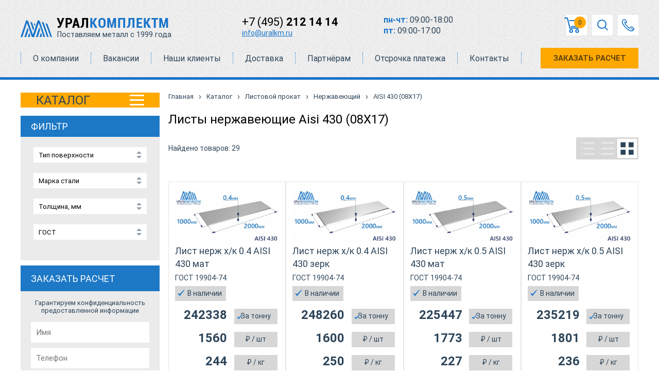

--- FILE ---
content_type: text/html; charset=UTF-8
request_url: https://www.uralkm.ru/listovoj-prokat/nerzhaveyushchij/aisi-430/
body_size: 30732
content:
<!DOCTYPE html>
<html lang="ru">
<head>
    <title>AISI 430 (08X17)</title>
<meta name="viewport" content="width=device-width, initial-scale=1" />
<base href="https://www.uralkm.ru/">
<link rel="canonical" href="https://www.uralkm.ru/listovoj-prokat/nerzhaveyushchij/aisi-430/" /><meta name="description" content="ООО УралКомплектМ: купить нержавеющие листы Aisi 430, аналог 08X17, по выгодной цене. Толщина от 0,5 до 1 мм. Привезем или отгрузим сегодня!"><meta charset="UTF-8">

<link rel="apple-touch-icon" sizes="180x180" href="/apple-touch-icon.png">
<link rel="icon" type="image/png" sizes="32x32" href="/favicon-32x32.png">
<link rel="icon" type="image/png" sizes="16x16" href="/favicon-16x16.png">
<link rel="manifest" href="/site.webmanifest">
<meta name="msapplication-TileColor" content="#da532c">
<meta name="theme-color" content="#ffffff">
<!-- this styles only adds some repairs on idevices  -->
<!--meta name="viewport" content="width=device-width, initial-scale=1.0"-->   
<!--[if lt IE 9]>
    <script src="http://html5shim.googlecode.com/svn/trunk/html5.js"></script>
<![endif]-->
<!-- ######### CSS STYLES ######### -->
<!--<link rel="stylesheet" href="/assets/template/css/header.css">-->
<link rel="preload" href="/assets/template/fonts/Roboto-Regular.woff2" as="font" crossorigin="anonymous">
<link rel="preload" href="/assets/template/fonts/Roboto-Bold.woff2" as="font" crossorigin="anonymous">
<link rel="preload" href="/assets/template/fonts/RobotoCondensed-Bold.woff2" as="font" crossorigin="anonymous">
<link rel="preload" href="/assets/template/fonts/RobotoCondensed-Regular.woff2" as="font" crossorigin="anonymous">
<style>
header a .im {
     min-width: 70px;
     width: 70px;
 }
        @charset 'UTF-8';a,abbr,acronym,address,applet,b,big,blockquote,body,caption,center,cite,code,dd,del,dfn,div,dl,dt,em,fieldset,font,form,h1,h2,h3,h4,h5,h6,html,i,iframe,img,ins,kbd,label,legend,object,p,pre,q,s,samp,small,span,strike,strong,tt,u,var{ margin:0;padding:0;border:0;outline:0;font-size:100%;vertical-align:baseline;background:0 0} body{ line-height:1.3} blockquote,q{ quotes:none} blockquote:after,blockquote:before,q:after,q:before{ content:'';content:none} :focus{ outline:0} ins{ text-decoration:none} del{ text-decoration:line-through} table{ border-collapse:collapse;border-spacing:0;border:0} html{ width:100%} .clearfix:after,.clearfix:before{ content:"";display:table} .clearfix:after{ clear:both} .clearfix{ zoom:1} .clr{ clear:both} /*!
 * Bootstrap Grid Only (grid and responsive utilities extracted from Bootstrap 4.1.3)
 * GitHub: https://github.com/dmhendricks/bootstrap-grid-css
 * Bootstrap License: MIT (https://github.com/twbs/bootstrap/blob/v4-dev/LICENSE)
 * Credits: Twitter, Inc. & The Bootstrap Authors (https://github.com/twbs/bootstrap/graphs/contributors)
 */@-ms-viewport{ width:device-width} html{ -webkit-box-sizing:border-box;box-sizing:border-box;-ms-overflow-style:scrollbar} *,::after,::before{ -webkit-box-sizing:inherit;box-sizing:inherit} .bootstrap-wrapper .clearfix::after{ display:block;clear:both;content:""} .bootstrap-wrapper .visible{ visibility:visible!important} .bootstrap-wrapper .invisible{ visibility:hidden!important} .bootstrap-wrapper .hidden-xs-up{ display:none!important} @media (max-width:575.98px){ .bootstrap-wrapper .hidden-xs-down{ display:none!important} } @media (min-width:576px){ .bootstrap-wrapper .hidden-sm-up{ display:none!important} } @media (max-width:767.98px){ .bootstrap-wrapper .hidden-sm-down{ display:none!important} } @media (min-width:768px){ .bootstrap-wrapper .hidden-md-up{ display:none!important} } @media (max-width:991.98px){ .bootstrap-wrapper .hidden-md-down{ display:none!important} } @media (min-width:992px){ .bootstrap-wrapper .hidden-lg-up{ display:none!important} } @media (max-width:1199.98px){ .bootstrap-wrapper .hidden-lg-down{ display:none!important} } @media (min-width:1200px){ .bootstrap-wrapper .hidden-xl-up{ display:none!important} } .bootstrap-wrapper .hidden-xl-down{ display:none!important} .bootstrap-wrapper .visible-print-block{ display:none!important} @media print{ .bootstrap-wrapper .visible-print-block{ display:block!important} } .bootstrap-wrapper .visible-print-inline{ display:none!important} @media print{ .bootstrap-wrapper .visible-print-inline{ display:inline!important} } .bootstrap-wrapper .visible-print-inline-block{ display:none!important} @media print{ .bootstrap-wrapper .visible-print-inline-block{ display:inline-block!important} } @media print{ .bootstrap-wrapper .hidden-print{ display:none!important} } .bootstrap-wrapper .container{ width:100%;padding-right:7.5px;padding-left:7.5px;margin-right:auto;margin-left:auto} @media (min-width:576px){ .bootstrap-wrapper .container{ max-width:540px} } @media (min-width:768px){ .bootstrap-wrapper .container{ max-width:720px} } @media (min-width:992px){ .bootstrap-wrapper .container{ max-width:960px} } @media (min-width:1200px){ .bootstrap-wrapper .container{ max-width:1200px} } .bootstrap-wrapper .container-fluid{ width:100%;padding-right:15px;padding-left:15px;margin-right:auto;margin-left:auto;max-width:1230px} .bootstrap-wrapper .row{ display:-webkit-box;display:-webkit-flex;display:-ms-flexbox;display:flex;-webkit-flex-wrap:wrap;-ms-flex-wrap:wrap;flex-wrap:wrap;margin-right:-15px;margin-left:-15px} .bootstrap-wrapper .no-gutters{ margin-right:0;margin-left:0} .bootstrap-wrapper .no-gutters>.col,.bootstrap-wrapper .no-gutters>[class*=col-]{ padding-right:0;padding-left:0} .bootstrap-wrapper .col,.bootstrap-wrapper .col-1,.bootstrap-wrapper .col-10,.bootstrap-wrapper .col-11,.bootstrap-wrapper .col-12,.bootstrap-wrapper .col-2,.bootstrap-wrapper .col-3,.bootstrap-wrapper .col-4,.bootstrap-wrapper .col-5,.bootstrap-wrapper .col-6,.bootstrap-wrapper .col-7,.bootstrap-wrapper .col-8,.bootstrap-wrapper .col-9,.bootstrap-wrapper .col-auto,.bootstrap-wrapper .col-lg,.bootstrap-wrapper .col-lg-1,.bootstrap-wrapper .col-lg-10,.bootstrap-wrapper .col-lg-11,.bootstrap-wrapper .col-lg-12,.bootstrap-wrapper .col-lg-2,.bootstrap-wrapper .col-lg-3,.bootstrap-wrapper .col-lg-4,.bootstrap-wrapper .col-lg-5,.bootstrap-wrapper .col-lg-6,.bootstrap-wrapper .col-lg-7,.bootstrap-wrapper .col-lg-8,.bootstrap-wrapper .col-lg-9,.bootstrap-wrapper .col-lg-auto,.bootstrap-wrapper .col-md,.bootstrap-wrapper .col-md-1,.bootstrap-wrapper .col-md-10,.bootstrap-wrapper .col-md-11,.bootstrap-wrapper .col-md-12,.bootstrap-wrapper .col-md-2,.bootstrap-wrapper .col-md-3,.bootstrap-wrapper .col-md-4,.bootstrap-wrapper .col-md-5,.bootstrap-wrapper .col-md-6,.bootstrap-wrapper .col-md-7,.bootstrap-wrapper .col-md-8,.bootstrap-wrapper .col-md-9,.bootstrap-wrapper .col-md-auto,.bootstrap-wrapper .col-sm,.bootstrap-wrapper .col-sm-1,.bootstrap-wrapper .col-sm-10,.bootstrap-wrapper .col-sm-11,.bootstrap-wrapper .col-sm-12,.bootstrap-wrapper .col-sm-2,.bootstrap-wrapper .col-sm-3,.bootstrap-wrapper .col-sm-4,.bootstrap-wrapper .col-sm-5,.bootstrap-wrapper .col-sm-6,.bootstrap-wrapper .col-sm-7,.bootstrap-wrapper .col-sm-8,.bootstrap-wrapper .col-sm-9,.bootstrap-wrapper .col-sm-auto,.bootstrap-wrapper .col-xl,.bootstrap-wrapper .col-xl-1,.bootstrap-wrapper .col-xl-10,.bootstrap-wrapper .col-xl-11,.bootstrap-wrapper .col-xl-12,.bootstrap-wrapper .col-xl-2,.bootstrap-wrapper .col-xl-3,.bootstrap-wrapper .col-xl-4,.bootstrap-wrapper .col-xl-5,.bootstrap-wrapper .col-xl-6,.bootstrap-wrapper .col-xl-7,.bootstrap-wrapper .col-xl-8,.bootstrap-wrapper .col-xl-9,.bootstrap-wrapper .col-xl-auto{ position:relative;width:100%;padding-right:15px;padding-left:15px} .bootstrap-wrapper .col{ -webkit-flex-basis:0;-ms-flex-preferred-size:0;flex-basis:0;-webkit-box-flex:1;-webkit-flex-grow:1;-ms-flex-positive:1;flex-grow:1;max-width:100%} .bootstrap-wrapper .col-auto{ -webkit-box-flex:0;-webkit-flex:0 0 auto;-ms-flex:0 0 auto;flex:0 0 auto;width:auto;max-width:100%} .bootstrap-wrapper .col-1{ -webkit-box-flex:0;-webkit-flex:0 0 8.3333333333%;-ms-flex:0 0 8.3333333333%;flex:0 0 8.3333333333%;max-width:8.3333333333%} .bootstrap-wrapper .col-2{ -webkit-box-flex:0;-webkit-flex:0 0 16.6666666667%;-ms-flex:0 0 16.6666666667%;flex:0 0 16.6666666667%;max-width:16.6666666667%} .bootstrap-wrapper .col-3{ -webkit-box-flex:0;-webkit-flex:0 0 25%;-ms-flex:0 0 25%;flex:0 0 25%;max-width:25%} .bootstrap-wrapper .col-4{ -webkit-box-flex:0;-webkit-flex:0 0 33.3333333333%;-ms-flex:0 0 33.3333333333%;flex:0 0 33.3333333333%;max-width:33.3333333333%} .bootstrap-wrapper .col-5{ -webkit-box-flex:0;-webkit-flex:0 0 41.6666666667%;-ms-flex:0 0 41.6666666667%;flex:0 0 41.6666666667%;max-width:41.6666666667%} .bootstrap-wrapper .col-6{ -webkit-box-flex:0;-webkit-flex:0 0 50%;-ms-flex:0 0 50%;flex:0 0 50%;max-width:50%} .bootstrap-wrapper .col-7{ -webkit-box-flex:0;-webkit-flex:0 0 58.3333333333%;-ms-flex:0 0 58.3333333333%;flex:0 0 58.3333333333%;max-width:58.3333333333%} .bootstrap-wrapper .col-8{ -webkit-box-flex:0;-webkit-flex:0 0 66.6666666667%;-ms-flex:0 0 66.6666666667%;flex:0 0 66.6666666667%;max-width:66.6666666667%} .bootstrap-wrapper .col-9{ -webkit-box-flex:0;-webkit-flex:0 0 75%;-ms-flex:0 0 75%;flex:0 0 75%;max-width:75%} .bootstrap-wrapper .col-10{ -webkit-box-flex:0;-webkit-flex:0 0 83.3333333333%;-ms-flex:0 0 83.3333333333%;flex:0 0 83.3333333333%;max-width:83.3333333333%} .bootstrap-wrapper .col-11{ -webkit-box-flex:0;-webkit-flex:0 0 91.6666666667%;-ms-flex:0 0 91.6666666667%;flex:0 0 91.6666666667%;max-width:91.6666666667%} .bootstrap-wrapper .col-12{ -webkit-box-flex:0;-webkit-flex:0 0 100%;-ms-flex:0 0 100%;flex:0 0 100%;max-width:100%} .bootstrap-wrapper .order-first{ -webkit-box-ordinal-group:0;-webkit-order:-1;-ms-flex-order:-1;order:-1} .bootstrap-wrapper .order-last{ -webkit-box-ordinal-group:14;-webkit-order:13;-ms-flex-order:13;order:13} .bootstrap-wrapper .order-0{ -webkit-box-ordinal-group:1;-webkit-order:0;-ms-flex-order:0;order:0} .bootstrap-wrapper .order-1{ -webkit-box-ordinal-group:2;-webkit-order:1;-ms-flex-order:1;order:1} .bootstrap-wrapper .order-2{ -webkit-box-ordinal-group:3;-webkit-order:2;-ms-flex-order:2;order:2} .bootstrap-wrapper .order-3{ -webkit-box-ordinal-group:4;-webkit-order:3;-ms-flex-order:3;order:3} .bootstrap-wrapper .order-4{ -webkit-box-ordinal-group:5;-webkit-order:4;-ms-flex-order:4;order:4} .bootstrap-wrapper .order-5{ -webkit-box-ordinal-group:6;-webkit-order:5;-ms-flex-order:5;order:5} .bootstrap-wrapper .order-6{ -webkit-box-ordinal-group:7;-webkit-order:6;-ms-flex-order:6;order:6} .bootstrap-wrapper .order-7{ -webkit-box-ordinal-group:8;-webkit-order:7;-ms-flex-order:7;order:7} .bootstrap-wrapper .order-8{ -webkit-box-ordinal-group:9;-webkit-order:8;-ms-flex-order:8;order:8} .bootstrap-wrapper .order-9{ -webkit-box-ordinal-group:10;-webkit-order:9;-ms-flex-order:9;order:9} .bootstrap-wrapper .order-10{ -webkit-box-ordinal-group:11;-webkit-order:10;-ms-flex-order:10;order:10} .bootstrap-wrapper .order-11{ -webkit-box-ordinal-group:12;-webkit-order:11;-ms-flex-order:11;order:11} .bootstrap-wrapper .order-12{ -webkit-box-ordinal-group:13;-webkit-order:12;-ms-flex-order:12;order:12} .bootstrap-wrapper .offset-1{ margin-left:8.3333333333%} .bootstrap-wrapper .offset-2{ margin-left:16.6666666667%} .bootstrap-wrapper .offset-3{ margin-left:25%} .bootstrap-wrapper .offset-4{ margin-left:33.3333333333%} .bootstrap-wrapper .offset-5{ margin-left:41.6666666667%} .bootstrap-wrapper .offset-6{ margin-left:50%} .bootstrap-wrapper .offset-7{ margin-left:58.3333333333%} .bootstrap-wrapper .offset-8{ margin-left:66.6666666667%} .bootstrap-wrapper .offset-9{ margin-left:75%} .bootstrap-wrapper .offset-10{ margin-left:83.3333333333%} .bootstrap-wrapper .offset-11{ margin-left:91.6666666667%} @media (min-width:576px){ .bootstrap-wrapper .col-sm{ -webkit-flex-basis:0;-ms-flex-preferred-size:0;flex-basis:0;-webkit-box-flex:1;-webkit-flex-grow:1;-ms-flex-positive:1;flex-grow:1;max-width:100%} .bootstrap-wrapper .col-sm-auto{ -webkit-box-flex:0;-webkit-flex:0 0 auto;-ms-flex:0 0 auto;flex:0 0 auto;width:auto;max-width:100%} .bootstrap-wrapper .col-sm-1{ -webkit-box-flex:0;-webkit-flex:0 0 8.3333333333%;-ms-flex:0 0 8.3333333333%;flex:0 0 8.3333333333%;max-width:8.3333333333%} .bootstrap-wrapper .col-sm-2{ -webkit-box-flex:0;-webkit-flex:0 0 16.6666666667%;-ms-flex:0 0 16.6666666667%;flex:0 0 16.6666666667%;max-width:16.6666666667%} .bootstrap-wrapper .col-sm-3{ -webkit-box-flex:0;-webkit-flex:0 0 25%;-ms-flex:0 0 25%;flex:0 0 25%;max-width:25%} .bootstrap-wrapper .col-sm-4{ -webkit-box-flex:0;-webkit-flex:0 0 33.3333333333%;-ms-flex:0 0 33.3333333333%;flex:0 0 33.3333333333%;max-width:33.3333333333%} .bootstrap-wrapper .col-sm-5{ -webkit-box-flex:0;-webkit-flex:0 0 41.6666666667%;-ms-flex:0 0 41.6666666667%;flex:0 0 41.6666666667%;max-width:41.6666666667%} .bootstrap-wrapper .col-sm-6{ -webkit-box-flex:0;-webkit-flex:0 0 50%;-ms-flex:0 0 50%;flex:0 0 50%;max-width:50%} .bootstrap-wrapper .col-sm-7{ -webkit-box-flex:0;-webkit-flex:0 0 58.3333333333%;-ms-flex:0 0 58.3333333333%;flex:0 0 58.3333333333%;max-width:58.3333333333%} .bootstrap-wrapper .col-sm-8{ -webkit-box-flex:0;-webkit-flex:0 0 66.6666666667%;-ms-flex:0 0 66.6666666667%;flex:0 0 66.6666666667%;max-width:66.6666666667%} .bootstrap-wrapper .col-sm-9{ -webkit-box-flex:0;-webkit-flex:0 0 75%;-ms-flex:0 0 75%;flex:0 0 75%;max-width:75%} .bootstrap-wrapper .col-sm-10{ -webkit-box-flex:0;-webkit-flex:0 0 83.3333333333%;-ms-flex:0 0 83.3333333333%;flex:0 0 83.3333333333%;max-width:83.3333333333%} .bootstrap-wrapper .col-sm-11{ -webkit-box-flex:0;-webkit-flex:0 0 91.6666666667%;-ms-flex:0 0 91.6666666667%;flex:0 0 91.6666666667%;max-width:91.6666666667%} .bootstrap-wrapper .col-sm-12{ -webkit-box-flex:0;-webkit-flex:0 0 100%;-ms-flex:0 0 100%;flex:0 0 100%;max-width:100%} .bootstrap-wrapper .order-sm-first{ -webkit-box-ordinal-group:0;-webkit-order:-1;-ms-flex-order:-1;order:-1} .bootstrap-wrapper .order-sm-last{ -webkit-box-ordinal-group:14;-webkit-order:13;-ms-flex-order:13;order:13} .bootstrap-wrapper .order-sm-0{ -webkit-box-ordinal-group:1;-webkit-order:0;-ms-flex-order:0;order:0} .bootstrap-wrapper .order-sm-1{ -webkit-box-ordinal-group:2;-webkit-order:1;-ms-flex-order:1;order:1} .bootstrap-wrapper .order-sm-2{ -webkit-box-ordinal-group:3;-webkit-order:2;-ms-flex-order:2;order:2} .bootstrap-wrapper .order-sm-3{ -webkit-box-ordinal-group:4;-webkit-order:3;-ms-flex-order:3;order:3} .bootstrap-wrapper .order-sm-4{ -webkit-box-ordinal-group:5;-webkit-order:4;-ms-flex-order:4;order:4} .bootstrap-wrapper .order-sm-5{ -webkit-box-ordinal-group:6;-webkit-order:5;-ms-flex-order:5;order:5} .bootstrap-wrapper .order-sm-6{ -webkit-box-ordinal-group:7;-webkit-order:6;-ms-flex-order:6;order:6} .bootstrap-wrapper .order-sm-7{ -webkit-box-ordinal-group:8;-webkit-order:7;-ms-flex-order:7;order:7} .bootstrap-wrapper .order-sm-8{ -webkit-box-ordinal-group:9;-webkit-order:8;-ms-flex-order:8;order:8} .bootstrap-wrapper .order-sm-9{ -webkit-box-ordinal-group:10;-webkit-order:9;-ms-flex-order:9;order:9} .bootstrap-wrapper .order-sm-10{ -webkit-box-ordinal-group:11;-webkit-order:10;-ms-flex-order:10;order:10} .bootstrap-wrapper .order-sm-11{ -webkit-box-ordinal-group:12;-webkit-order:11;-ms-flex-order:11;order:11} .bootstrap-wrapper .order-sm-12{ -webkit-box-ordinal-group:13;-webkit-order:12;-ms-flex-order:12;order:12} .bootstrap-wrapper .offset-sm-0{ margin-left:0} .bootstrap-wrapper .offset-sm-1{ margin-left:8.3333333333%} .bootstrap-wrapper .offset-sm-2{ margin-left:16.6666666667%} .bootstrap-wrapper .offset-sm-3{ margin-left:25%} .bootstrap-wrapper .offset-sm-4{ margin-left:33.3333333333%} .bootstrap-wrapper .offset-sm-5{ margin-left:41.6666666667%} .bootstrap-wrapper .offset-sm-6{ margin-left:50%} .bootstrap-wrapper .offset-sm-7{ margin-left:58.3333333333%} .bootstrap-wrapper .offset-sm-8{ margin-left:66.6666666667%} .bootstrap-wrapper .offset-sm-9{ margin-left:75%} .bootstrap-wrapper .offset-sm-10{ margin-left:83.3333333333%} .bootstrap-wrapper .offset-sm-11{ margin-left:91.6666666667%} } @media (min-width:768px){ .bootstrap-wrapper .col-md{ -webkit-flex-basis:0;-ms-flex-preferred-size:0;flex-basis:0;-webkit-box-flex:1;-webkit-flex-grow:1;-ms-flex-positive:1;flex-grow:1;max-width:100%} .bootstrap-wrapper .col-md-auto{ -webkit-box-flex:0;-webkit-flex:0 0 auto;-ms-flex:0 0 auto;flex:0 0 auto;width:auto;max-width:100%} .bootstrap-wrapper .col-md-1{ -webkit-box-flex:0;-webkit-flex:0 0 8.3333333333%;-ms-flex:0 0 8.3333333333%;flex:0 0 8.3333333333%;max-width:8.3333333333%} .bootstrap-wrapper .col-md-2{ -webkit-box-flex:0;-webkit-flex:0 0 16.6666666667%;-ms-flex:0 0 16.6666666667%;flex:0 0 16.6666666667%;max-width:16.6666666667%} .bootstrap-wrapper .col-md-3{ -webkit-box-flex:0;-webkit-flex:0 0 25%;-ms-flex:0 0 25%;flex:0 0 25%;max-width:25%} .bootstrap-wrapper .col-md-4{ -webkit-box-flex:0;-webkit-flex:0 0 33.3333333333%;-ms-flex:0 0 33.3333333333%;flex:0 0 33.3333333333%;max-width:33.3333333333%} .bootstrap-wrapper .col-md-5{ -webkit-box-flex:0;-webkit-flex:0 0 41.6666666667%;-ms-flex:0 0 41.6666666667%;flex:0 0 41.6666666667%;max-width:41.6666666667%} .bootstrap-wrapper .col-md-6{ -webkit-box-flex:0;-webkit-flex:0 0 50%;-ms-flex:0 0 50%;flex:0 0 50%;max-width:50%} .bootstrap-wrapper .col-md-7{ -webkit-box-flex:0;-webkit-flex:0 0 58.3333333333%;-ms-flex:0 0 58.3333333333%;flex:0 0 58.3333333333%;max-width:58.3333333333%} .bootstrap-wrapper .col-md-8{ -webkit-box-flex:0;-webkit-flex:0 0 66.6666666667%;-ms-flex:0 0 66.6666666667%;flex:0 0 66.6666666667%;max-width:66.6666666667%} .bootstrap-wrapper .col-md-9{ -webkit-box-flex:0;-webkit-flex:0 0 75%;-ms-flex:0 0 75%;flex:0 0 75%;max-width:75%} .bootstrap-wrapper .col-md-10{ -webkit-box-flex:0;-webkit-flex:0 0 83.3333333333%;-ms-flex:0 0 83.3333333333%;flex:0 0 83.3333333333%;max-width:83.3333333333%} .bootstrap-wrapper .col-md-11{ -webkit-box-flex:0;-webkit-flex:0 0 91.6666666667%;-ms-flex:0 0 91.6666666667%;flex:0 0 91.6666666667%;max-width:91.6666666667%} .bootstrap-wrapper .col-md-12{ -webkit-box-flex:0;-webkit-flex:0 0 100%;-ms-flex:0 0 100%;flex:0 0 100%;max-width:100%} .bootstrap-wrapper .order-md-first{ -webkit-box-ordinal-group:0;-webkit-order:-1;-ms-flex-order:-1;order:-1} .bootstrap-wrapper .order-md-last{ -webkit-box-ordinal-group:14;-webkit-order:13;-ms-flex-order:13;order:13} .bootstrap-wrapper .order-md-0{ -webkit-box-ordinal-group:1;-webkit-order:0;-ms-flex-order:0;order:0} .bootstrap-wrapper .order-md-1{ -webkit-box-ordinal-group:2;-webkit-order:1;-ms-flex-order:1;order:1} .bootstrap-wrapper .order-md-2{ -webkit-box-ordinal-group:3;-webkit-order:2;-ms-flex-order:2;order:2} .bootstrap-wrapper .order-md-3{ -webkit-box-ordinal-group:4;-webkit-order:3;-ms-flex-order:3;order:3} .bootstrap-wrapper .order-md-4{ -webkit-box-ordinal-group:5;-webkit-order:4;-ms-flex-order:4;order:4} .bootstrap-wrapper .order-md-5{ -webkit-box-ordinal-group:6;-webkit-order:5;-ms-flex-order:5;order:5} .bootstrap-wrapper .order-md-6{ -webkit-box-ordinal-group:7;-webkit-order:6;-ms-flex-order:6;order:6} .bootstrap-wrapper .order-md-7{ -webkit-box-ordinal-group:8;-webkit-order:7;-ms-flex-order:7;order:7} .bootstrap-wrapper .order-md-8{ -webkit-box-ordinal-group:9;-webkit-order:8;-ms-flex-order:8;order:8} .bootstrap-wrapper .order-md-9{ -webkit-box-ordinal-group:10;-webkit-order:9;-ms-flex-order:9;order:9} .bootstrap-wrapper .order-md-10{ -webkit-box-ordinal-group:11;-webkit-order:10;-ms-flex-order:10;order:10} .bootstrap-wrapper .order-md-11{ -webkit-box-ordinal-group:12;-webkit-order:11;-ms-flex-order:11;order:11} .bootstrap-wrapper .order-md-12{ -webkit-box-ordinal-group:13;-webkit-order:12;-ms-flex-order:12;order:12} .bootstrap-wrapper .offset-md-0{ margin-left:0} .bootstrap-wrapper .offset-md-1{ margin-left:8.3333333333%} .bootstrap-wrapper .offset-md-2{ margin-left:16.6666666667%} .bootstrap-wrapper .offset-md-3{ margin-left:25%} .bootstrap-wrapper .offset-md-4{ margin-left:33.3333333333%} .bootstrap-wrapper .offset-md-5{ margin-left:41.6666666667%} .bootstrap-wrapper .offset-md-6{ margin-left:50%} .bootstrap-wrapper .offset-md-7{ margin-left:58.3333333333%} .bootstrap-wrapper .offset-md-8{ margin-left:66.6666666667%} .bootstrap-wrapper .offset-md-9{ margin-left:75%} .bootstrap-wrapper .offset-md-10{ margin-left:83.3333333333%} .bootstrap-wrapper .offset-md-11{ margin-left:91.6666666667%} } @media (min-width:992px){ .bootstrap-wrapper .col-lg{ -webkit-flex-basis:0;-ms-flex-preferred-size:0;flex-basis:0;-webkit-box-flex:1;-webkit-flex-grow:1;-ms-flex-positive:1;flex-grow:1;max-width:100%} .bootstrap-wrapper .col-lg-auto{ -webkit-box-flex:0;-webkit-flex:0 0 auto;-ms-flex:0 0 auto;flex:0 0 auto;width:auto;max-width:100%} .bootstrap-wrapper .col-lg-1{ -webkit-box-flex:0;-webkit-flex:0 0 8.3333333333%;-ms-flex:0 0 8.3333333333%;flex:0 0 8.3333333333%;max-width:8.3333333333%} .bootstrap-wrapper .col-lg-2{ -webkit-box-flex:0;-webkit-flex:0 0 16.6666666667%;-ms-flex:0 0 16.6666666667%;flex:0 0 16.6666666667%;max-width:16.6666666667%} .bootstrap-wrapper .col-lg-3{ -webkit-box-flex:0;-webkit-flex:0 0 25%;-ms-flex:0 0 25%;flex:0 0 25%;max-width:25%} .bootstrap-wrapper .col-lg-4{ -webkit-box-flex:0;-webkit-flex:0 0 33.3333333333%;-ms-flex:0 0 33.3333333333%;flex:0 0 33.3333333333%;max-width:33.3333333333%} .bootstrap-wrapper .col-lg-5{ -webkit-box-flex:0;-webkit-flex:0 0 41.6666666667%;-ms-flex:0 0 41.6666666667%;flex:0 0 41.6666666667%;max-width:41.6666666667%} .bootstrap-wrapper .col-lg-6{ -webkit-box-flex:0;-webkit-flex:0 0 50%;-ms-flex:0 0 50%;flex:0 0 50%;max-width:50%} .bootstrap-wrapper .col-lg-7{ -webkit-box-flex:0;-webkit-flex:0 0 58.3333333333%;-ms-flex:0 0 58.3333333333%;flex:0 0 58.3333333333%;max-width:58.3333333333%} .bootstrap-wrapper .col-lg-8{ -webkit-box-flex:0;-webkit-flex:0 0 66.6666666667%;-ms-flex:0 0 66.6666666667%;flex:0 0 66.6666666667%;max-width:66.6666666667%} .bootstrap-wrapper .col-lg-9{ -webkit-box-flex:0;-webkit-flex:0 0 75%;-ms-flex:0 0 75%;flex:0 0 75%;max-width:75%} .bootstrap-wrapper .col-lg-10{ -webkit-box-flex:0;-webkit-flex:0 0 83.3333333333%;-ms-flex:0 0 83.3333333333%;flex:0 0 83.3333333333%;max-width:83.3333333333%} .bootstrap-wrapper .col-lg-11{ -webkit-box-flex:0;-webkit-flex:0 0 91.6666666667%;-ms-flex:0 0 91.6666666667%;flex:0 0 91.6666666667%;max-width:91.6666666667%} .bootstrap-wrapper .col-lg-12{ -webkit-box-flex:0;-webkit-flex:0 0 100%;-ms-flex:0 0 100%;flex:0 0 100%;max-width:100%} .bootstrap-wrapper .order-lg-first{ -webkit-box-ordinal-group:0;-webkit-order:-1;-ms-flex-order:-1;order:-1} .bootstrap-wrapper .order-lg-last{ -webkit-box-ordinal-group:14;-webkit-order:13;-ms-flex-order:13;order:13} .bootstrap-wrapper .order-lg-0{ -webkit-box-ordinal-group:1;-webkit-order:0;-ms-flex-order:0;order:0} .bootstrap-wrapper .order-lg-1{ -webkit-box-ordinal-group:2;-webkit-order:1;-ms-flex-order:1;order:1} .bootstrap-wrapper .order-lg-2{ -webkit-box-ordinal-group:3;-webkit-order:2;-ms-flex-order:2;order:2} .bootstrap-wrapper .order-lg-3{ -webkit-box-ordinal-group:4;-webkit-order:3;-ms-flex-order:3;order:3} .bootstrap-wrapper .order-lg-4{ -webkit-box-ordinal-group:5;-webkit-order:4;-ms-flex-order:4;order:4} .bootstrap-wrapper .order-lg-5{ -webkit-box-ordinal-group:6;-webkit-order:5;-ms-flex-order:5;order:5} .bootstrap-wrapper .order-lg-6{ -webkit-box-ordinal-group:7;-webkit-order:6;-ms-flex-order:6;order:6} .bootstrap-wrapper .order-lg-7{ -webkit-box-ordinal-group:8;-webkit-order:7;-ms-flex-order:7;order:7} .bootstrap-wrapper .order-lg-8{ -webkit-box-ordinal-group:9;-webkit-order:8;-ms-flex-order:8;order:8} .bootstrap-wrapper .order-lg-9{ -webkit-box-ordinal-group:10;-webkit-order:9;-ms-flex-order:9;order:9} .bootstrap-wrapper .order-lg-10{ -webkit-box-ordinal-group:11;-webkit-order:10;-ms-flex-order:10;order:10} .bootstrap-wrapper .order-lg-11{ -webkit-box-ordinal-group:12;-webkit-order:11;-ms-flex-order:11;order:11} .bootstrap-wrapper .order-lg-12{ -webkit-box-ordinal-group:13;-webkit-order:12;-ms-flex-order:12;order:12} .bootstrap-wrapper .offset-lg-0{ margin-left:0} .bootstrap-wrapper .offset-lg-1{ margin-left:8.3333333333%} .bootstrap-wrapper .offset-lg-2{ margin-left:16.6666666667%} .bootstrap-wrapper .offset-lg-3{ margin-left:25%} .bootstrap-wrapper .offset-lg-4{ margin-left:33.3333333333%} .bootstrap-wrapper .offset-lg-5{ margin-left:41.6666666667%} .bootstrap-wrapper .offset-lg-6{ margin-left:50%} .bootstrap-wrapper .offset-lg-7{ margin-left:58.3333333333%} .bootstrap-wrapper .offset-lg-8{ margin-left:66.6666666667%} .bootstrap-wrapper .offset-lg-9{ margin-left:75%} .bootstrap-wrapper .offset-lg-10{ margin-left:83.3333333333%} .bootstrap-wrapper .offset-lg-11{ margin-left:91.6666666667%} } @media (min-width:1200px){ .bootstrap-wrapper .col-xl{ -webkit-flex-basis:0;-ms-flex-preferred-size:0;flex-basis:0;-webkit-box-flex:1;-webkit-flex-grow:1;-ms-flex-positive:1;flex-grow:1;max-width:100%} .bootstrap-wrapper .col-xl-auto{ -webkit-box-flex:0;-webkit-flex:0 0 auto;-ms-flex:0 0 auto;flex:0 0 auto;width:auto;max-width:100%} .bootstrap-wrapper .col-xl-1{ -webkit-box-flex:0;-webkit-flex:0 0 8.3333333333%;-ms-flex:0 0 8.3333333333%;flex:0 0 8.3333333333%;max-width:8.3333333333%} .bootstrap-wrapper .col-xl-2{ -webkit-box-flex:0;-webkit-flex:0 0 16.6666666667%;-ms-flex:0 0 16.6666666667%;flex:0 0 16.6666666667%;max-width:16.6666666667%} .bootstrap-wrapper .col-xl-3{ -webkit-box-flex:0;-webkit-flex:0 0 25%;-ms-flex:0 0 25%;flex:0 0 25%;max-width:25%} .bootstrap-wrapper .col-xl-4{ -webkit-box-flex:0;-webkit-flex:0 0 33.3333333333%;-ms-flex:0 0 33.3333333333%;flex:0 0 33.3333333333%;max-width:33.3333333333%} .bootstrap-wrapper .col-xl-5{ -webkit-box-flex:0;-webkit-flex:0 0 41.6666666667%;-ms-flex:0 0 41.6666666667%;flex:0 0 41.6666666667%;max-width:41.6666666667%} .bootstrap-wrapper .col-xl-6{ -webkit-box-flex:0;-webkit-flex:0 0 50%;-ms-flex:0 0 50%;flex:0 0 50%;max-width:50%} .bootstrap-wrapper .col-xl-7{ -webkit-box-flex:0;-webkit-flex:0 0 58.3333333333%;-ms-flex:0 0 58.3333333333%;flex:0 0 58.3333333333%;max-width:58.3333333333%} .bootstrap-wrapper .col-xl-8{ -webkit-box-flex:0;-webkit-flex:0 0 66.6666666667%;-ms-flex:0 0 66.6666666667%;flex:0 0 66.6666666667%;max-width:66.6666666667%} .bootstrap-wrapper .col-xl-9{ -webkit-box-flex:0;-webkit-flex:0 0 75%;-ms-flex:0 0 75%;flex:0 0 75%;max-width:75%} .bootstrap-wrapper .col-xl-10{ -webkit-box-flex:0;-webkit-flex:0 0 83.3333333333%;-ms-flex:0 0 83.3333333333%;flex:0 0 83.3333333333%;max-width:83.3333333333%} .bootstrap-wrapper .col-xl-11{ -webkit-box-flex:0;-webkit-flex:0 0 91.6666666667%;-ms-flex:0 0 91.6666666667%;flex:0 0 91.6666666667%;max-width:91.6666666667%} .bootstrap-wrapper .col-xl-12{ -webkit-box-flex:0;-webkit-flex:0 0 100%;-ms-flex:0 0 100%;flex:0 0 100%;max-width:100%} .bootstrap-wrapper .order-xl-first{ -webkit-box-ordinal-group:0;-webkit-order:-1;-ms-flex-order:-1;order:-1} .bootstrap-wrapper .order-xl-last{ -webkit-box-ordinal-group:14;-webkit-order:13;-ms-flex-order:13;order:13} .bootstrap-wrapper .order-xl-0{ -webkit-box-ordinal-group:1;-webkit-order:0;-ms-flex-order:0;order:0} .bootstrap-wrapper .order-xl-1{ -webkit-box-ordinal-group:2;-webkit-order:1;-ms-flex-order:1;order:1} .bootstrap-wrapper .order-xl-2{ -webkit-box-ordinal-group:3;-webkit-order:2;-ms-flex-order:2;order:2} .bootstrap-wrapper .order-xl-3{ -webkit-box-ordinal-group:4;-webkit-order:3;-ms-flex-order:3;order:3} .bootstrap-wrapper .order-xl-4{ -webkit-box-ordinal-group:5;-webkit-order:4;-ms-flex-order:4;order:4} .bootstrap-wrapper .order-xl-5{ -webkit-box-ordinal-group:6;-webkit-order:5;-ms-flex-order:5;order:5} .bootstrap-wrapper .order-xl-6{ -webkit-box-ordinal-group:7;-webkit-order:6;-ms-flex-order:6;order:6} .bootstrap-wrapper .order-xl-7{ -webkit-box-ordinal-group:8;-webkit-order:7;-ms-flex-order:7;order:7} .bootstrap-wrapper .order-xl-8{ -webkit-box-ordinal-group:9;-webkit-order:8;-ms-flex-order:8;order:8} .bootstrap-wrapper .order-xl-9{ -webkit-box-ordinal-group:10;-webkit-order:9;-ms-flex-order:9;order:9} .bootstrap-wrapper .order-xl-10{ -webkit-box-ordinal-group:11;-webkit-order:10;-ms-flex-order:10;order:10} .bootstrap-wrapper .order-xl-11{ -webkit-box-ordinal-group:12;-webkit-order:11;-ms-flex-order:11;order:11} .bootstrap-wrapper .order-xl-12{ -webkit-box-ordinal-group:13;-webkit-order:12;-ms-flex-order:12;order:12} .bootstrap-wrapper .offset-xl-0{ margin-left:0} .bootstrap-wrapper .offset-xl-1{ margin-left:8.3333333333%} .bootstrap-wrapper .offset-xl-2{ margin-left:16.6666666667%} .bootstrap-wrapper .offset-xl-3{ margin-left:25%} .bootstrap-wrapper .offset-xl-4{ margin-left:33.3333333333%} .bootstrap-wrapper .offset-xl-5{ margin-left:41.6666666667%} .bootstrap-wrapper .offset-xl-6{ margin-left:50%} .bootstrap-wrapper .offset-xl-7{ margin-left:58.3333333333%} .bootstrap-wrapper .offset-xl-8{ margin-left:66.6666666667%} .bootstrap-wrapper .offset-xl-9{ margin-left:75%} .bootstrap-wrapper .offset-xl-10{ margin-left:83.3333333333%} .bootstrap-wrapper .offset-xl-11{ margin-left:91.6666666667%} } .bootstrap-wrapper .img-fluid{ max-width:100%;height:auto} @font-face{ font-family:Roboto;src:url(/assets/template/fonts/Roboto-Bold.woff2) format('woff2');font-weight:700;font-style:normal;font-display:swap} @font-face{ font-family:Roboto;src:url(/assets/template/fonts/Roboto-Regular.woff2) format('woff2');font-weight:400;font-style:normal;font-display:swap} @font-face{ font-family:RobotoCondensed;src:url(/assets/template/fonts/RobotoCondensed-Bold.woff2) format('woff2');font-weight:700;font-style:normal;font-display:swap} @font-face{ font-family:RobotoCondensed;src:url(/assets/template/fonts/RobotoCondensed-Regular.woff2) format('woff2');font-weight:400;font-style:normal;font-display:swap} .slick-slider{ position:relative;display:block;box-sizing:border-box;-webkit-user-select:none;-moz-user-select:none;-ms-user-select:none;user-select:none;-webkit-touch-callout:none;-khtml-user-select:none;-ms-touch-action:pan-y;touch-action:pan-y;-webkit-tap-highlight-color:transparent} .slick-list{ position:relative;display:block;overflow:hidden;margin:0;padding:0} .slick-list:focus{ outline:0} .slick-list.dragging{ cursor:pointer;cursor:hand} .slick-slider .slick-list,.slick-slider .slick-track{ -webkit-transform:translate3d(0,0,0);-moz-transform:translate3d(0,0,0);-ms-transform:translate3d(0,0,0);-o-transform:translate3d(0,0,0);transform:translate3d(0,0,0)} .slick-track{ position:relative;top:0;left:0;display:block;margin-left:auto;margin-right:auto} .slick-track:after,.slick-track:before{ display:table;content:''} .slick-track:after{ clear:both} .slick-loading .slick-track{ visibility:hidden} .slick-slide{ display:none;float:left;height:100%;min-height:1px} [dir=rtl] .slick-slide{ float:right} .slick-slide img{ display:block} .slick-slide.slick-loading img{ display:none} .slick-slide.dragging img{ pointer-events:none} .slick-initialized .slick-slide{ display:block} .slick-loading .slick-slide{ visibility:hidden} .slick-vertical .slick-slide{ display:block;height:auto;border:1px solid transparent} .slick-arrow.slick-hidden{ display:none} .slick-loading .slick-list{ background:#fff center center no-repeat} .slick-next,.slick-prev{ font-size:0;line-height:0;position:absolute;top:50%;display:block;width:20px;height:20px;padding:0;-webkit-transform:translate(0,-50%);-ms-transform:translate(0,-50%);transform:translate(0,-50%);cursor:pointer;color:transparent;border:none;outline:0;background:0 0} .slick-next:focus,.slick-next:hover,.slick-prev:focus,.slick-prev:hover{ color:transparent;outline:0;background:0 0} .slick-next:focus:before,.slick-next:hover:before,.slick-prev:focus:before,.slick-prev:hover:before{ opacity:1} .slick-next.slick-disabled:before,.slick-prev.slick-disabled:before{ opacity:.25} .slick-next:before,.slick-prev:before{ font-family:slick;font-size:20px;line-height:1;opacity:.75;color:#fff;-webkit-font-smoothing:antialiased;-moz-osx-font-smoothing:grayscale} .slick-prev{ left:-25px} [dir=rtl] .slick-prev{ right:-25px;left:auto} .slick-prev:before{ content:'←'} [dir=rtl] .slick-prev:before{ content:'→'} .slick-next{ right:-25px} [dir=rtl] .slick-next{ right:auto;left:-25px} .slick-next:before{ content:'→'} [dir=rtl] .slick-next:before{ content:'←'} .slick-dots{ position:absolute;bottom:-25px;display:block;width:100%;padding:0;margin:0;list-style:none;text-align:center} .slick-dots li{ position:relative;display:inline-block;width:20px;height:20px;margin:0 5px;padding:0;cursor:pointer} .slick-dots li button{ font-size:0;line-height:0;display:block;width:20px;height:20px;padding:5px;cursor:pointer;color:transparent;border:0;outline:0;background:0 0} .slick-dots li button:focus,.slick-dots li button:hover{ outline:0} .slick-dots li button:focus:before,.slick-dots li button:hover:before{ opacity:1} .slick-dots li button:before{ font-family:slick;font-size:6px;line-height:20px;position:absolute;top:0;left:0;width:20px;height:20px;content:'•';text-align:center;opacity:.25;color:#000;-webkit-font-smoothing:antialiased;-moz-osx-font-smoothing:grayscale} .slick-dots li.slick-active button:before{ opacity:.75;color:#000} html{ background:#fff} body{ color:#2d4459;font:16px Roboto, arial, 'sans-serif';position:relative;min-width:300px;line-height:21px;overflow-x:hidden} body.fixed{ overflow-y:hidden} body.scroll header#bar{ z-index:10;height:100px} body.scroll header#bar .logo a{ margin-top:10px} body.scroll header#bar .logo a img{ width:174px!important} a{ color:#1d78c6;text-decoration:underline} a:hover{ text-decoration:none} .align-right{ text-align:right!important} .align-left{ text-align:left!important} .align-center{ text-align:center!important} .float-right{ float:right} .float-left{ float:left} .container-fluid{ position:relative} .btn{ height:40px;display:-webkit-box;display:-webkit-flex;display:-ms-flexbox;display:flex;-webkit-box-pack:center;-webkit-justify-content:center;-ms-flex-pack:center;justify-content:center;-webkit-box-align:center;-webkit-align-items:center;-ms-flex-align:center;align-items:center;color:#5e420d;font-size:15px;text-decoration:none;font-weight:600;-webkit-transition-duration:.25s;-o-transition-duration:.25s;transition-duration:.25s;background:#ffa800;padding:0 35px;text-align:center;text-transform:uppercase} .btn:hover{ background:#ffbc3a} p{ margin-bottom:20px} p:last-child{ margin-bottom:0} p.title-h1{ font-weight:400;line-height:28px;font-size:24px;margin-bottom:20px;color:#000} h1{ font-weight:400;line-height:28px;font-size:24px;margin-bottom:20px;color:#000} p.title-h2{ font-weight:400;line-height:28px;font-size:24px;margin-bottom:20px;color:#000} h2{ font-weight:400;line-height:28px;font-size:24px;margin-bottom:20px;color:#000} header{ background:url(/assets/template/img/header__bg.png);border-bottom:5px solid #1874ca;height:155px} header .top .btn{ background:#fff;padding:0;width:40px;margin-left:10px} header .top .btn svg circle,header .top .btn svg line,header .top .btn svg path{ -webkit-transition-duration:.25s;-o-transition-duration:.25s;transition-duration:.25s} header .top .btn:hover{ background:#1874ca} header .top .btn:hover svg circle,header .top .btn:hover svg line{ stroke:#fff} header .top .btn:hover svg path{ fill:#fff} header .row>div{ display:-webkit-box;display:-webkit-flex;display:-ms-flexbox;display:flex;-webkit-box-pack:justify;-webkit-justify-content:space-between;-ms-flex-pack:justify;justify-content:space-between;width:100%;-webkit-box-align:center;-webkit-align-items:center;-ms-flex-align:center;align-items:center;height:87px;padding-bottom:1px} header .row>div .top__logo{ font-family:RobotoCondensed, arial, sans-serif;font-size:27px;font-weight:700;color:#2d4459;margin-top:13px} header .row>div .top__logo a{ text-decoration:none;color:#000;display:-webkit-box;display:-webkit-flex;display:-ms-flexbox;display:flex;-webkit-box-align:center;-webkit-align-items:center;-ms-flex-align:center;align-items:center} header .row>div .top__logo a>span{ margin-top:12px;letter-spacing:1px} header .row>div .top__logo a>span .logo__blue{ color:#1874ca} header .row>div .top__logo a>span small{ font-size:14.5px;font-weight:400;font-family:Roboto;color:#2d4459;display:block;margin-top:3px;letter-spacing:0} header .row>div .top__logo a .logo__img{ display:block;-webkit-transition-duration:.25s;-o-transition-duration:.25s;transition-duration:.25s;margin-right:9px} header .bot-header{ display:-webkit-box;display:-webkit-flex;display:-ms-flexbox;display:flex} header .bot-header .top__contacts{ position:relative;display:-webkit-box;display:-webkit-flex;display:-ms-flexbox;display:flex;-webkit-box-orient:vertical;-webkit-box-direction:normal;-webkit-flex-direction:column;-ms-flex-direction:column;flex-direction:column;margin-bottom:0;margin-top:15px;letter-spacing:.4px} header .bot-header .top__contacts .phone__click{ font-size:22px;line-height:26px;text-decoration:none;-webkit-transition-duration:.25s;-o-transition-duration:.25s;transition-duration:.25s;display:-webkit-box;display:-webkit-flex;display:-ms-flexbox;display:flex;-webkit-box-align:center;-webkit-align-items:center;-ms-flex-align:center;align-items:center;color:#000;letter-spacing:0} header .bot-header .top__contacts .phone__click span{ font-weight:600;margin-left:5px} header .bot-header .top__contacts .mail__click{ color:#1874ca;font-size:14px;line-height:16px;letter-spacing:0} header .bot-header .top__time{ margin-top:13px;margin-left:88px} header .bot-header .top__time .time__blue{ font-weight:600;color:#1874ca} header .bot-header .top__button{ display:-webkit-box;display:-webkit-flex;display:-ms-flexbox;display:flex;margin-left:85px;width:275px;-webkit-box-pack:end;-webkit-justify-content:flex-end;-ms-flex-pack:end;justify-content:flex-end;margin-top:14px} header .bot-header .top__button .cart__small{ -webkit-transition-duration:.25s;-o-transition-duration:.25s;transition-duration:.25s;width:170px} header .bot-header .top__button .cart__small:hover{ background:#1d78c6} header .bot-header .top__button .cart__small:hover .cart__desc{ color:#fff} header .bot-header .top__button .cart__small .cart__icon{ position:relative;margin-right:15px;display:-webkit-box;display:-webkit-flex;display:-ms-flexbox;display:flex} header .bot-header .top__button .cart__small .cart__icon .cart__count{ position:absolute;top:-2px;right:-9px;display:block;width:23px;height:23px;background:#ffa800;-webkit-border-radius:50%;border-radius:50%;color:#243748;font-size:12px;font-weight:400;line-height:24px} header .bot-header .top__button .cart__small img{ margin-top:6px} header .bot-header .top__button .cart__small .cart__desc{ font-weight:400;font-size:18px;line-height:21px;color:#2d4459;width:105px;text-align:left;margin-top:4px;-webkit-transition-duration:.25s;-o-transition-duration:.25s;transition-duration:.25s} header .bot-header .top__button .cart__small.empty{ width:40px} header .bot-header .top__button .cart__small.empty .cart__desc{ display:none} header .bot-header .top__button .search:hover svg path{ stroke:#fff} header .nav__main{ width:100%;height:40px;margin-top:6px} header .nav__main .btn{ width:190px;padding:0} header .nav__main .nav-main__list{ list-style:none;padding:0 15px;margin:0;display:-webkit-box;display:-webkit-flex;display:-ms-flexbox;display:flex;-webkit-box-pack:justify;-webkit-justify-content:space-between;-ms-flex-pack:justify;justify-content:space-between;height:100%;-webkit-box-align:center;-webkit-align-items:center;-ms-flex-align:center;align-items:center} header .nav__main .nav-main__list .nav-main__item{ -webkit-box-flex:1;-webkit-flex:auto;-ms-flex:auto;flex:auto;position:relative} header .nav__main .nav-main__list .nav-main__item .nav-main__link{ font-size:16px;line-height:19px;color:#2d4459;text-decoration:none;height:40px;display:-webkit-box;display:-webkit-flex;display:-ms-flexbox;display:flex;-webkit-box-align:center;-webkit-align-items:center;-ms-flex-align:center;align-items:center;-webkit-box-pack:center;-webkit-justify-content:center;-ms-flex-pack:center;justify-content:center;-webkit-transition-duration:.25s;-o-transition-duration:.25s;transition-duration:.25s;position:relative} header .nav__main .nav-main__list .nav-main__item .nav-main__link:hover{ color:#1874ca} header .nav__main .nav-main__list .nav-main__item.active>.nav-main__link{ color:#1874ca} header .nav__main .nav-main__list .nav-main__item:after{ content:'';height:22px;position:absolute;left:0;top:9px;border-left:1px dotted #1874ca} header .nav__main .nav-main__list .nav-main__item:last-child{ padding-left:38px;-webkit-flex-basis:190px;-ms-flex-preferred-size:190px;flex-basis:190px;-webkit-box-flex:0;-webkit-flex-grow:0;-ms-flex-positive:0;flex-grow:0} section#content{ display:-webkit-box;display:-webkit-flex;display:-ms-flexbox;display:flex;padding:25px 0;border-bottom:1px solid #d7d7d7} section#content>.container-fluid>.content__row{ display:-webkit-box;display:-webkit-flex;display:-ms-flexbox;display:flex} .ss-aside{ -webkit-box-flex:0;-webkit-flex:0 0 270px;-ms-flex:0 0 270px;flex:0 0 270px;max-width: 270px; } .ss-aside .aside__nav{ margin-bottom:30px;background:#ebebeb;position:relative;z-index:1} .ss-aside .aside__nav .aside-nav__title{ background:#1d78c6;height:50px;display:-webkit-box;display:-webkit-flex;display:-ms-flexbox;display:flex;padding:0 20px;font-size:18px;line-height:21px;color:#fff;text-transform:uppercase;-webkit-box-align:center;-webkit-align-items:center;-ms-flex-align:center;align-items:center;margin-bottom:0} .ss-aside .aside__nav .aside-nav__list{ list-style:none;padding:0;margin:0} .ss-aside .aside__nav .aside-nav__list .aside-nav__item{ position:relative} .ss-aside .aside__nav .aside-nav__list .aside-nav__item .aside-nav__link{ border-bottom:1px solid #fff;font-size:16px;line-height:19px;color:#2d4459;display:block;padding:10px 20px 9px;text-decoration:none;-webkit-transition-duration:.25s;-o-transition-duration:.25s;transition-duration:.25s;position:relative} .ss-aside .aside__nav .aside-nav__list .aside-nav__item .aside-nav__link:after{ content:'';display:block;width:5px;height:10px;background:url(/assets/template/img/svg/aside__arrow.svg) no-repeat;-webkit-background-size:5px 10px;background-size:5px 10px;position:absolute;right:10px;top:50%;-webkit-transform:translateY(-50%);-ms-transform:translateY(-50%);transform:translateY(-50%);display:none} .ss-aside .aside__nav .aside-nav__list .aside-nav__item:hover .aside-nav__link{ background:#dbd9d9} .ss-aside .aside__nav .aside-nav__list .aside-nav__item:hover .aside-nav-inner__list{ margin-left:0;opacity:1;visibility:visible} .ss-aside .aside__nav .aside-nav__list .aside-nav__item.aside-nav-item__parent .aside-nav__link:after{ display:block} .ss-aside .aside__nav .aside-nav-inner__list{ list-style:none;padding:25px 15px;margin:0;column-count:3;-webkit-column-gap:50px;-moz-column-gap:50px;column-gap:50px;position:absolute;top:0;left:100%;background:#ebebeb;-webkit-box-shadow:0 4px 16px rgba(0,0,0,.2);box-shadow:0 4px 16px rgba(0,0,0,.2);margin-left:25px;opacity:0;visibility:hidden;-webkit-transition-duration:.25s;-o-transition-duration:.25s;transition-duration:.25s} .ss-aside .aside__nav .aside-nav-inner__list .aside-nav-inner__item .aside-nav-inner__link{ font-weight:700;font-size:16px;line-height:19px;color:#1d78c6;text-decoration:none;margin-bottom:5px;display:block} .ss-aside .aside__nav .aside-nav-inner__list .aside-nav-inner__item .aside-nav-inner__link:hover{ text-decoration:underline} .ss-aside .aside__nav .aside-nav-inner__list .aside-nav-inner__child-list{ list-style:none;padding:0;margin:0 0 2px 0} .ss-aside .aside__nav .aside-nav-inner__list .aside-nav-inner__child-list .aside-nav-inner__child-item .aside-nav-inner__child-link{ font-size:15px;line-height:25px;color:#2d4459;text-decoration:none} .ss-aside .aside__nav .aside-nav-inner__list .aside-nav-inner__child-list .aside-nav-inner__child-item .aside-nav-inner__child-link:hover{ text-decoration:underline} .ss-aside .aside__form-raschet{ margin-bottom:30px} .ss-aside .aside__form-raschet .aside-form__title{ background:#1d78c6;height:50px;display:-webkit-box;display:-webkit-flex;display:-ms-flexbox;display:flex;padding:0 20px;font-size:18px;line-height:21px;color:#fff;text-transform:uppercase;-webkit-box-align:center;-webkit-align-items:center;-ms-flex-align:center;align-items:center;margin-bottom:0} .ss-aside .aside__form-raschet .aside-form__fieldset{ background:#ebebeb;padding:15px 20px} .ss-aside .aside__form-raschet .aside-form__confid{ font-size:13px;line-height:15px;text-align:center;color:#2d4459;margin-bottom:15px} .ss-aside .aside__form-raschet .aside-form__label{ margin-bottom:10px;display:block} .ss-aside .aside__form-raschet .aside-form__input{ border:none;width:100%;padding:11px 10px;font-family:Roboto;font-size:15px;line-height:18px;color:#2d4459} .ss-aside .aside__form-raschet .aside-form__textarea{ border:none;width:100%;padding:12px 10px;font-family:Roboto;font-size:15px;line-height:18px;color:#2d4459;height:100px;resize:none} .ss-aside .aside__form-raschet .fileinput-wrapper{ width:100%} .ss-aside .aside__form-raschet .input-file__button{ display:-webkit-box;display:-webkit-flex;display:-ms-flexbox;display:flex;padding:0;margin:0;border:none;cursor:pointer;-webkit-box-pack:justify;-webkit-justify-content:space-between;-ms-flex-pack:justify;justify-content:space-between;width:100%} .ss-aside .aside__form-raschet .input-file__button .input-file__text{ font-family:Roboto;font-size:15px;line-height:18px;color:#2d4459;border:1px solid #c0c7cd;display:block;height:40px;display:-webkit-box;display:-webkit-flex;display:-ms-flexbox;display:flex;-webkit-box-align:center;-webkit-align-items:center;-ms-flex-align:center;align-items:center;-webkit-box-pack:center;-webkit-justify-content:center;-ms-flex-pack:center;justify-content:center;width:180px} .ss-aside .aside__form-raschet .input-file__button .input-file__icon{ background:url(/assets/template/img/svg/form__file.svg) no-repeat 50% 50% #ffa800;width:40px;height:40px;display:block} .ss-aside .aside__form-raschet .aside-form__checkbox{ display:-webkit-box;display:-webkit-flex;display:-ms-flexbox;display:flex;-webkit-box-pack:center;-webkit-justify-content:center;-ms-flex-pack:center;justify-content:center} .ss-aside .aside__form-raschet .aside-form__checkbox .aside-form__checkbox-input{ opacity:0;position:absolute} .ss-aside .aside__form-raschet .aside-form__checkbox .aside-form__checkbox-input:checked{ display:block} .ss-aside .aside__form-raschet .aside-form__checkbox .aside-form__checkbox-input:checked+.aside-form__checkbox-label:after{ display:block} .ss-aside .aside__form-raschet .aside-form__checkbox .aside-form__checkbox-label{ font-size:13px;line-height:20px;text-align:center;color:#2d4459;padding-left:14px;position:relative;cursor:pointer} .ss-aside .aside__form-raschet .aside-form__checkbox .aside-form__checkbox-label:before{ content:'';position:absolute;width:9px;height:9px;background:#fff;left:0;top:5px} .ss-aside .aside__form-raschet .aside-form__checkbox .aside-form__checkbox-label:after{ content:'';position:absolute;width:9px;height:9px;background:url(/assets/template/img/svg/form__check.svg) no-repeat 50% 50%;left:0;top:5px;display:none} .ss-aside .aside__form-raschet .aside-form__btn{ border:none;font-family:Roboto;width:100%;text-transform:uppercase;cursor:pointer;margin-bottom:5px} .ss-aside .aside__form-raschet .aside-form__btn:disabled{ cursor:default;opacity:.5} .ss-aside .aside__plus .aside-plus__title{ height:50px;display:-webkit-box;display:-webkit-flex;display:-ms-flexbox;display:flex;padding:0 20px;font-size:18px;line-height:21px;color:#2d4459;text-transform:uppercase;-webkit-box-align:center;-webkit-align-items:center;-ms-flex-align:center;align-items:center;margin-bottom:0;border:1px solid #e5e5e5} .ss-aside .aside__plus .aside-plus__list{ list-style:none;padding:0;margin:0;border:1px solid #e5e5e5;margin-top:-1px;padding:20px 10px} .ss-aside .aside__plus .aside-plus__list .aside-plus__item{ margin-bottom:20px} .ss-aside .aside__plus .aside-plus__list .aside-plus__item .aside-plus__link{ display:-webkit-box;display:-webkit-flex;display:-ms-flexbox;display:flex;-webkit-box-align:center;-webkit-align-items:center;-ms-flex-align:center;align-items:center;text-decoration:none;color:#2d4459;-webkit-transition-duration:.25s;-o-transition-duration:.25s;transition-duration:.25s} .ss-aside .aside__plus .aside-plus__list .aside-plus__item .aside-plus__link:hover{ color:#1874ca} .ss-aside .aside__plus .aside-plus__list .aside-plus__item .aside-plus__link .aside-plus__img{ display:-webkit-box;display:-webkit-flex;display:-ms-flexbox;display:flex;-webkit-box-pack:center;-webkit-justify-content:center;-ms-flex-pack:center;justify-content:center;-webkit-flex-basis:60px;-ms-flex-preferred-size:60px;flex-basis:60px;min-width:60px;-webkit-box-flex:0;-webkit-flex-grow:0;-ms-flex-positive:0;flex-grow:0;margin-right:5px} .aside-plus__link .aside-plus__img img{ width:auto;height:auto} .ss-aside .aside__plus .aside-plus__list .aside-plus__item .aside-plus__link .aside-plus__text{ -webkit-box-flex:1;-webkit-flex-grow:1;-ms-flex-positive:1;flex-grow:1} .ss-aside .aside__plus .aside-plus__list .aside-plus__item:last-child{ margin-bottom:0} section#content main{ margin-left:17px;-webkit-box-flex:1;-webkit-flex-grow:1;-ms-flex-positive:1;flex-grow:1;width:-webkit-calc(100% - 300px);width:calc(100% - 300px)} section#content main .text__blue{ color:#1874ca} section#content main .breadcrumbs{ list-style:none;padding:0;margin:0;display:-webkit-box;display:-webkit-flex;display:-ms-flexbox;display:flex;margin-bottom:13px;-webkit-flex-wrap:wrap;-ms-flex-wrap:wrap;flex-wrap:wrap} section#content main .breadcrumbs .breadcrumbs__item{ display:-webkit-box;display:-webkit-flex;display:-ms-flexbox;display:flex;margin-bottom:10px} section#content main .breadcrumbs .breadcrumbs__item .breadcrumbs__link{ font-size:13px;line-height:15px;color:#2d4459;text-decoration:none;-webkit-transition-duration:.25s;-o-transition-duration:.25s;transition-duration:.25s} section#content main .breadcrumbs .breadcrumbs__item .breadcrumbs__link:hover{ color:#1874ca} section#content main .breadcrumbs .breadcrumbs__item .breadcrumbs__crumb{ line-height:15px;margin:0 10px} section#content main #slider{ width:100%;height:340px;overflow:hidden;margin-bottom:30px} section#content main #slider .slider__item{ background-position:right 50%;padding:20px 40px;padding-right:350px;height:290px;display:flex!important;flex-direction:column;justify-content:center;position:relative} .slider__item .img{ position:absolute;width:100%;height:100%;left:0;top:0} .slider__item .img img{ width:100%;height:100%;object-fit:cover;object-position:right 50%} .slider__item .content{ position:relative;display:flex;flex-direction:column;align-items:center;justify-content:center} section#content main #slider .slider__item .slider__title{ font-weight:700;font-size:48px;line-height:56px;text-transform:uppercase;margin-bottom:10px;color:#fff} section#content main #slider .slider__item .slider__description{ font-size:21px;line-height:28px;color:#fff;margin-bottom:20px} section#content main #slider .slider__item .slider__button{ width:180px;background:#ffa800} section#content main #slider .slider__item .slider__button.slider__button-white{ background:#fff} section#content main #slider .slider__item.slider__text-gray .slider__description,section#content main #slider .slider__item.slider__text-gray .slider__title{ color:#2d4459} section#content main #slider .slick-dots{ bottom:0} section#content main #slider .slick-dots button{ width:20px;height:20px;background:#c2cdd7;border:4px solid #fff;-webkit-border-radius:50%;border-radius:50%;-webkit-transition-duration:.25s;-o-transition-duration:.25s;transition-duration:.25s} section#content main #slider .slick-dots button:before{ display:none} section#content main #slider .slick-dots .slick-active button{ border:4px solid #c2cdd7;background:#fff} section#content main .catalog__category .catalog-category__item{ border:1px solid #d7d7d7;border-bottom:5px solid #1874ca;margin-bottom:30px;position:relative;padding:17px 20px;height:-webkit-calc(100% - 30px);height:calc(100% - 30px)} section#content main .catalog__category .catalog-category__item .catalog-category__title{ margin-bottom:12px} section#content main .catalog__category .catalog-category__item .catalog-category__title a{ font-weight:700;font-size:20px;line-height:23px;color:#243748;text-decoration:none;-webkit-transition-duration:.25s;-o-transition-duration:.25s;transition-duration:.25s} section#content main .catalog__category .catalog-category__item .catalog-category__title a:hover{ color:#1874ca} section#content main .catalog__category .catalog-category__item .catalog-category__list{ list-style:none;padding:0;margin:0} section#content main .catalog__category .catalog-category__item .catalog-category__list .catalog-category__li .catalog-category__link{ font-size:15px;line-height:26px;color:#2d4459;text-decoration:none;-webkit-transition-duration:.25s;-o-transition-duration:.25s;transition-duration:.25s} section#content main .catalog__category .catalog-category__item .catalog-category__list .catalog-category__li .catalog-category__link:hover{ color:#1874ca} section#content main .catalog__category .catalog-category__item .catalog-category__bg{ position:absolute;bottom:0;right:0;opacity:.6;z-index:-1} section#content main .catalog__category .catalog-category__item .catalog-category__bg img{ display:block;width:auto;height:auto }     .openmenu { display: none;width: 50px;height: 50px;background: url(/assets/template/img/svg/nav.svg) no-repeat 50% 50% #1874ca;position: fixed;top: 29px;left: 10px;z-index: 1000;cursor: pointer;transition-duration: .25s } @media screen and (max-width:1200px){ header .bot-header .top__time{ margin-left:50px} header .bot-header .top__button{ margin-left:50px} } @media screen and (max-width:1150px){ section#content main .item .item__left{ -webkit-flex-basis:295px;-ms-flex-preferred-size:295px;flex-basis:295px;min-width:295px} section#content main .item .item__right .item__form .item-form__fieldset .item-form__count{ min-width:60px;-webkit-flex-basis:60px;-ms-flex-preferred-size:60px;flex-basis:60px} section#content main .item .item__right .item__form .item-form__fieldset .item-form__buy{ font-size:14px;min-width:80px;-webkit-flex-basis:80px;-ms-flex-preferred-size:80px;flex-basis:80px} section#content main .item .item__right .item__form .item-form__fieldset .item-form__buy-oneclick{ font-size:14px;min-width:120px;-webkit-flex-basis:120px;-ms-flex-preferred-size:120px;flex-basis:120px} } @media screen and (max-width:1100px){ header .bot-header .top__time{ margin-left:25px} header .bot-header .top__button{ margin-left:25px} header .bot-header .top__button a{ white-space:nowrap} header .nav__main .nav-main__list .nav-main__item .nav-main__link{ font-size:15px} section#content main #slider .slider__item .slider__title{ font-size:36px} section#content main #slider .slider__item .slider__description{ font-size:18px} } @media screen and (max-width:1050px){ header .bot-header .top__time{ margin-left:15px;font-size:14px} header .bot-header .top__button{ margin-left:15px;font-size:12px} } @media screen and (max-width:992px){ .openmenu { display: block } header .bot-header .top__button a.recall{ background:#ffa800!important} header .row>div .top__logo a>span:last-child{ display:none} .wrap-al-h{ align-items:center!important} .nav_fixed.open{ width:90%} .close_nav.open{ left:90%} .nav_fixed .btn{ max-width:300px} .openmenu{ display:block;top:15px} p.title-h1{ font-size:24px;line-height:28px;margin-bottom:24px} p.title-h2{ margin-bottom:22px} .bootstrap-wrapper .container-fluid{ padding:0 10px} .bootstrap-wrapper .row{ margin-left:-10px;margin-right:-10px} .bootstrap-wrapper .col,.bootstrap-wrapper .col-1,.bootstrap-wrapper .col-10,.bootstrap-wrapper .col-11,.bootstrap-wrapper .col-12,.bootstrap-wrapper .col-2,.bootstrap-wrapper .col-3,.bootstrap-wrapper .col-4,.bootstrap-wrapper .col-5,.bootstrap-wrapper .col-6,.bootstrap-wrapper .col-7,.bootstrap-wrapper .col-8,.bootstrap-wrapper .col-9,.bootstrap-wrapper .col-auto,.bootstrap-wrapper .col-lg,.bootstrap-wrapper .col-lg-1,.bootstrap-wrapper .col-lg-10,.bootstrap-wrapper .col-lg-11,.bootstrap-wrapper .col-lg-12,.bootstrap-wrapper .col-lg-2,.bootstrap-wrapper .col-lg-3,.bootstrap-wrapper .col-lg-4,.bootstrap-wrapper .col-lg-5,.bootstrap-wrapper .col-lg-6,.bootstrap-wrapper .col-lg-7,.bootstrap-wrapper .col-lg-8,.bootstrap-wrapper .col-lg-9,.bootstrap-wrapper .col-lg-auto,.bootstrap-wrapper .col-md,.bootstrap-wrapper .col-md-1,.bootstrap-wrapper .col-md-10,.bootstrap-wrapper .col-md-11,.bootstrap-wrapper .col-md-12,.bootstrap-wrapper .col-md-2,.bootstrap-wrapper .col-md-3,.bootstrap-wrapper .col-md-4,.bootstrap-wrapper .col-md-5,.bootstrap-wrapper .col-md-6,.bootstrap-wrapper .col-md-7,.bootstrap-wrapper .col-md-8,.bootstrap-wrapper .col-md-9,.bootstrap-wrapper .col-md-auto,.bootstrap-wrapper .col-sm,.bootstrap-wrapper .col-sm-1,.bootstrap-wrapper .col-sm-10,.bootstrap-wrapper .col-sm-11,.bootstrap-wrapper .col-sm-12,.bootstrap-wrapper .col-sm-2,.bootstrap-wrapper .col-sm-3,.bootstrap-wrapper .col-sm-4,.bootstrap-wrapper .col-sm-5,.bootstrap-wrapper .col-sm-6,.bootstrap-wrapper .col-sm-7,.bootstrap-wrapper .col-sm-8,.bootstrap-wrapper .col-sm-9,.bootstrap-wrapper .col-sm-auto,.bootstrap-wrapper .col-xl,.bootstrap-wrapper .col-xl-1,.bootstrap-wrapper .col-xl-10,.bootstrap-wrapper .col-xl-11,.bootstrap-wrapper .col-xl-12,.bootstrap-wrapper .col-xl-2,.bootstrap-wrapper .col-xl-3,.bootstrap-wrapper .col-xl-4,.bootstrap-wrapper .col-xl-5,.bootstrap-wrapper .col-xl-6,.bootstrap-wrapper .col-xl-7,.bootstrap-wrapper .col-xl-8,.bootstrap-wrapper .col-xl-9,.bootstrap-wrapper .col-xl-auto{ padding-left:10px;padding-right:10px} header{ height:155px;width:100%;z-index:5;border-bottom:5px solid #1874ca;position:relative} header .row>div{ height:75px;-webkit-box-align:start;-webkit-align-items:flex-start;-ms-flex-align:start;align-items:flex-start} header .bot-header .top__button{ width:175px} header .row>div .top__logo{ width:auto;margin:15px auto 0 65px} header .bot-header{ position:static;bottom:8px;left:10px;right:10px;-webkit-box-pack:justify;-webkit-justify-content:space-between;-ms-flex-pack:justify;justify-content:space-between} header .bot-header .top__button .cart__small{ width:50px} header .bot-header .top__button .cart__small .cart__icon{ margin-right:0} header .bot-header .top__button .cart__small .cart__desc{ display:none} header .bot-header .top__time{ display:none} header>nav{ position:absolute;bottom:10px;left:50%;-webkit-transform:translateX(-50%);-ms-transform:translateX(-50%);transform:translateX(-50%)} header .nav__main{ margin-top:0} header .nav__main .nav-main__list{ padding:0} header .nav__main .nav-main__list .nav-main__item{ display:none} header .nav__main .nav-main__list .nav-main__item:after{ display:none} header .nav__main .nav-main__list .nav-main__item.nav__count{ padding-left:0;display:block} section#content .content__row{ -webkit-flex-wrap:wrap;-ms-flex-wrap:wrap;flex-wrap:wrap} .ss-aside{ width:100%;max-width: 100%;-webkit-box-flex:0;-webkit-flex:0 0 100%;-ms-flex:0 0 100%;flex:0 0 100%;-webkit-box-ordinal-group:2;-webkit-order:1;-ms-flex-order:1;order:1;margin-top:30px} .ss-aside .aside__nav{ display:none} .ss-aside .aside__plus .aside-plus__title{ -webkit-box-pack:center;-webkit-justify-content:center;-ms-flex-pack:center;justify-content:center} .ss-aside .aside__plus .aside-plus__list{ -webkit-flex-wrap:wrap;-ms-flex-wrap:wrap;flex-wrap:wrap;display:-webkit-box;display:-webkit-flex;display:-ms-flexbox;display:flex} .ss-aside .aside__plus .aside-plus__list .aside-plus__item{ width:50%} .ss-aside .aside__form-raschet{ background:#ebebeb} .ss-aside .aside__form-raschet .aside-form__title{ -webkit-box-pack:center;-webkit-justify-content:center;-ms-flex-pack:center;justify-content:center} .ss-aside .aside__form-raschet .aside-form__fieldset{ width:480px;margin:0 auto;display:-webkit-box;display:-webkit-flex;display:-ms-flexbox;display:flex;-webkit-flex-wrap:wrap;-ms-flex-wrap:wrap;flex-wrap:wrap} .ss-aside .aside__form-raschet .aside-form__fieldset .aside-form__textarea{ height:140px} .ss-aside .aside__form-raschet .aside-form__fieldset .aside-form__confid{ width:100%;-webkit-box-ordinal-group:1;-webkit-order:0;-ms-flex-order:0;order:0} .ss-aside .aside__form-raschet .aside-form__fieldset .aside-label__col-one{ width:50%;padding-right:10px;-webkit-box-ordinal-group:1;-webkit-order:0;-ms-flex-order:0;order:0} .ss-aside .aside__form-raschet .aside-form__fieldset .aside-label__col-two{ -webkit-box-ordinal-group:2;-webkit-order:1;-ms-flex-order:1;order:1;width:230px;margin:0 auto} .ss-aside .aside__form-raschet .aside-form__fieldset .aside-label__col-three{ width:50%;padding-left:10px;-webkit-box-ordinal-group:1;-webkit-order:0;-ms-flex-order:0;order:0} .ss-aside .aside__form-raschet .aside-form__fieldset .aside-label__col-three+.aside-form__label{ width:230px;margin:0 auto;margin-bottom:10px} .ss-aside .aside__form-raschet .aside-form__fieldset .aside-form__label{ -webkit-box-ordinal-group:3;-webkit-order:2;-ms-flex-order:2;order:2} .ss-aside .aside__form-raschet .aside-form__fieldset .aside-form__btn{ -webkit-box-ordinal-group:4;-webkit-order:3;-ms-flex-order:3;order:3;width:230px;margin:0 auto} section#content main{ margin-left:0;width:100%;-webkit-box-ordinal-group:1;-webkit-order:0;-ms-flex-order:0;order:0} section#content main .item .item__left{ -webkit-flex-basis:300px;-ms-flex-preferred-size:300px;flex-basis:300px;min-width:300px} section#content main .item .item__right h1{ font-size:21px;line-height:25px;padding-bottom:10px;margin-bottom:10px} section#content main #slider{ width:100%} section#content main #slider .slider__item{ background-position:right 50%;-webkit-background-size:cover;background-size:cover} } @media screen and (max-width:640px){ .openmenu{ width:40px;height:40px;-webkit-background-size:40px 40px;background-size:40px 40px } header{ height:80px;width:100%;z-index:5;border-bottom:5px solid #1874ca;position:relative;margin-bottom:45px} header>nav{ bottom:-60px;left:10px;-webkit-transform:translate(0);-ms-transform:translate(0);transform:translate(0)} header .row>div{ height:70px;-webkit-box-pack:end;-webkit-justify-content:flex-end;-ms-flex-pack:end;justify-content:flex-end} header .row>div .top__logo{ font-size:22px;width:auto;text-align:center;margin:0 auto 0 50px} header .bot-header .top__button{ margin-top:0} .wrap-al-h{ justify-content:space-between!important} header .row>div .top__logo a{ -webkit-box-pack:center;-webkit-justify-content:center;-ms-flex-pack:center;justify-content:center;white-space:nowrap} header .row>div .top__logo a span small{ font-size:11px;margin-top:0} header .bot-header .top__contacts{ display:none} header .bot-header .top__contacts .phone__click{ -webkit-box-pack:center;-webkit-justify-content:center;-ms-flex-pack:center;justify-content:center;text-align:center} header .bot-header .top__button{ width:auto;margin-left:0} header .bot-header .top__button a.search{ background:#1874ca} header .bot-header .top__button a.search:hover{ background:#2799fb} header .bot-header .top__button a.search .svg circle,header .bot-header .top__button a.search .svg line,header .bot-header .top__button a.search .svg path{ stroke:#fff} header .bot-header .top__button a.recall{ background:#1874ca} header .bot-header .top__button a.recall:hover{ background:#2799fb} header .bot-header .top__button a.recall .svg path{ fill:#fff} .ss-aside .aside__plus .aside-plus__title{ -webkit-box-pack:center;-webkit-justify-content:center;-ms-flex-pack:center;justify-content:center} .ss-aside .aside__plus .aside-plus__list{ -webkit-flex-wrap:wrap;-ms-flex-wrap:wrap;flex-wrap:wrap;display:-webkit-box;display:-webkit-flex;display:-ms-flexbox;display:flex} .ss-aside .aside__plus .aside-plus__list .aside-plus__item{ width:100%} .ss-aside .aside__form-raschet{ background:#ebebeb} .ss-aside .aside__form-raschet .aside-form__title{ -webkit-box-pack:center;-webkit-justify-content:center;-ms-flex-pack:center;justify-content:center} .ss-aside .aside__form-raschet .aside-form__fieldset{ width:240px;margin:0 auto;display:-webkit-box;display:-webkit-flex;display:-ms-flexbox;display:flex;-webkit-flex-wrap:wrap;-ms-flex-wrap:wrap;flex-wrap:wrap} .ss-aside .aside__form-raschet .aside-form__fieldset .aside-form__textarea{ height:100px} .ss-aside .aside__form-raschet .aside-form__fieldset .aside-form__confid{ width:100%;-webkit-box-ordinal-group:1;-webkit-order:0;-ms-flex-order:0;order:0} .ss-aside .aside__form-raschet .aside-form__fieldset .aside-label__col-one{ width:100%;-webkit-box-ordinal-group:1;-webkit-order:0;-ms-flex-order:0;order:0;padding-right:0} .ss-aside .aside__form-raschet .aside-form__fieldset .aside-label__col-two{ -webkit-box-ordinal-group:2;-webkit-order:1;-ms-flex-order:1;order:1;width:240px;margin:0 auto} .ss-aside .aside__form-raschet .aside-form__fieldset .aside-label__col-three{ width:100%;-webkit-box-ordinal-group:1;-webkit-order:0;-ms-flex-order:0;order:0;padding-left:0} .ss-aside .aside__form-raschet .aside-form__fieldset .aside-label__col-three+.aside-form__label{ width:240px;margin:0 auto;margin-bottom:10px} .ss-aside .aside__form-raschet .aside-form__fieldset .aside-form__label{ -webkit-box-ordinal-group:3;-webkit-order:2;-ms-flex-order:2;order:2} .ss-aside .aside__form-raschet .aside-form__fieldset .aside-form__btn{ -webkit-box-ordinal-group:4;-webkit-order:3;-ms-flex-order:3;order:3;width:240px;margin:0 auto} section#content main .item{ -webkit-box-orient:vertical;-webkit-box-direction:normal;-webkit-flex-direction:column;-ms-flex-direction:column;flex-direction:column} section#content main .item .item__left .item__img{ margin-bottom:10px} section#content main .item .item__left .item__img img{ width:100%} section#content main .item .item__right{ margin-left:0} section#content main #slider .slider__item{ padding:5px;-webkit-box-pack:center;-webkit-justify-content:center;-ms-flex-pack:center;justify-content:center;text-align:center;-webkit-box-align:center;-webkit-align-items:center;-ms-flex-align:center;align-items:center} section#content main #slider .slider__item .slider__title{ background:rgba(255,255,255,.6);font-size:24px;line-height:28px;text-align:center;text-transform:uppercase;color:#2d4459;padding:4px 10px} section#content main #slider .slider__item .slider__description{ background:rgba(255,255,255,.6);font-size:15px;line-height:15px;text-align:center;color:#2d4459;color:#000;padding:4px 10px} section#content main #slider .slider__item .slider__button{ height:30px;width:150px;-webkit-box-shadow:0 4px 8px rgba(0,0,0,.25);box-shadow:0 4px 8px rgba(0,0,0,.25)} } 
 
 </style>
<link rel="stylesheet" href="/assets/template/css/header-eddit.css">

<meta name="yandex-verification" content="e1cb81fd4016779a" />
<meta name="google-site-verification" content="LjDz6hmBsoTVEnx748Aq2o6EufZGyUYMKhjF29Mn1LY" />
<script>(function(w, c) { (w[c]=w[c]||[]).push(function() { new zTracker( { "id":"09818cbaf2fc0872168b9d69ebf8b8a73705","metrics": { "metrika":"676207","ga":"UA-73557472-1" } ,"domain":"www.uralkm.ru" } ); } ); } )(window, "zTrackerCallbacks");</script>
<script async id="zd_ct_phone_script" src="https://my.zadarma.com/js/ct_phone.min.js"></script><link rel="stylesheet" href="/assets/components/shopkeeper3/web/css/default/style.css" type="text/css" />
<link rel="stylesheet" href="/assets/components/msearch2/css/web/default.css" type="text/css" />
<link rel="next" href="https://www.uralkm.ru/listovoj-prokat/nerzhaveyushchij/aisi-430/?page=2"/>

<script type="text/javascript">mse2Config = {"cssUrl":"\/assets\/components\/msearch2\/css\/web\/","jsUrl":"\/assets\/components\/msearch2\/js\/web\/","actionUrl":"\/assets\/components\/msearch2\/action.php","queryVar":"query","idVar":"id","filter_delimeter":"|","method_delimeter":":","values_delimeter":",","start_sort":"","start_limit":12,"start_page":1,"start_tpl":"","sort":"","limit":"","page":"","pageVar":"page","tpl":"","parentsVar":"parents","key":"4ea58f6368f4e028057df8b881d01e901176b057","pageId":10741,"query":"","parents":"","aliases":[],"options":[],"mode":"","moreText":"\u0417\u0430\u0433\u0440\u0443\u0437\u0438\u0442\u044c \u0435\u0449\u0435"};</script>
</head>
<body class="bootstrap-wrapper main">
    <header>
  <div class="top">
    <div class="container-fluid">
      <div class="row">
        <div class="col-12 wrap-al-h">
          <div class="top__logo"> 
            <a href="https://www.uralkm.ru/">
              <span class="im">
                  <img width="61.5" height="46" src="/assets/template/img/svg/logo.svg" alt="УРАЛКОМПЛЕКТМ" class="svg logo__img">
                  
              </span>
              <span>УРАЛ<span class="logo__blue">КОМПЛЕКТМ</span><small>Поставляем металл с 1999 года</small></span>
            </a>
          </div>
          <div class="cat-header ss-aside ss-aside-yellow">
              <div class="wrap-cat">
                  <p class="js-cst">Каталог <a href="#" class="toggle-mnu "><span></span></a></p>
                  <div class="wrap-dropdown">
                      <nav class="aside__nav"><p class="aside-nav__title">Каталог</p><ul class="aside-nav__list">                    <li class="aside-nav__item first level2 aside-nav-item__parent"><a href="/sortovoj-prokat/" class="aside-nav__link">Сортовой прокат</a>
                                <ul class="aside-nav-inner__list">
                                       <li class="aside-nav-inner__item first level3"><a href="/armatura/" class="aside-nav-inner__link"><div class="im"><img src="img/armatura/G/zg.-27-09-2021-15-04-24.jpg" alt="oic"></div>Арматура</a>
                                <ul class="aside-nav-inner__child-list">
                                     <li class="aside-nav-inner__child-item first level4"><a href="/armatura/armatura-a1-a240/" class="aside-nav-inner__child-link">Арматура А1 А240</a>
                <ul></ul>
    </li>                <li class="aside-nav-inner__child-item level4"><a href="/armatura/armatura-riflenaya-a3/" class="aside-nav-inner__child-link">Арматура А3 25Г2С</a>
                <ul></ul>
    </li>                <li class="aside-nav-inner__child-item level4"><a href="/armatura/armatura-a3-35gs/" class="aside-nav-inner__child-link">Арматура А3 35ГС</a>
                <ul></ul>
    </li>                <li class="aside-nav-inner__child-item level4"><a href="/armatura/armatura-a3-a500s/" class="aside-nav-inner__child-link">Арматура А3 А500С</a>
                <ul></ul>
    </li>                <li class="aside-nav-inner__child-item level4"><a href="/armatura/armatura-a3-b500s/" class="aside-nav-inner__child-link">Арматура А3 B500С</a>
                <ul></ul>
    </li>                <li class="aside-nav-inner__child-item level4"><a href="/armatura/armatura-at800/" class="aside-nav-inner__child-link">Арматура АТ800</a>
                <ul></ul>
    </li>                <li class="aside-nav-inner__child-item last level4"><a href="/armatura/katanka/" class="aside-nav-inner__child-link">Катанка</a>
                <ul></ul>
    </li>                </ul>
                    </li>                    <li class="aside-nav-inner__item level3"><a href="/balka/" class="aside-nav-inner__link"><div class="im"><img src="img/balka/BZ/bz.-28-09-2021-17-04-13.jpg" alt="oic"></div>Балка</a>
                                <ul class="aside-nav-inner__child-list">
                                     <li class="aside-nav-inner__child-item first level4"><a href="/balka/balka-dvutavrovaya-st3/" class="aside-nav-inner__child-link">Балка Ст3</a>
                <ul></ul>
    </li>                <li class="aside-nav-inner__child-item last level4"><a href="/balka/balka-dvutavrovaya-09g2s/" class="aside-nav-inner__child-link">Балка 09Г2С</a>
                <ul></ul>
    </li>                </ul>
                    </li>                    <li class="aside-nav-inner__item level3"><a href="/shveller/" class="aside-nav-inner__link"><div class="im"><img src="img/shveller/SZ/sz.-30-09-2021-15-38-44.jpg" alt="oic"></div>Швеллер</a>
                                <ul class="aside-nav-inner__child-list">
                                     <li class="aside-nav-inner__child-item first level4"><a href="/shveller/stalnoj/" class="aside-nav-inner__child-link">Стальной</a>
                <ul></ul>
    </li>                <li class="aside-nav-inner__child-item level4"><a href="/shveller/nizkolegirovannyj/" class="aside-nav-inner__child-link">Низколегированный</a>
                <ul></ul>
    </li>                <li class="aside-nav-inner__child-item level4"><a href="/shveller/shveller-gnutyj/" class="aside-nav-inner__child-link">Гнутый</a>
                <ul></ul>
    </li>                <li class="aside-nav-inner__child-item level4"><a href="/shveller/shveller-ocinkovannyj/" class="aside-nav-inner__child-link">Оцинкованный</a>
                <ul></ul>
    </li>                <li class="aside-nav-inner__child-item level4"><a href="/shveller/shveller-nerzhaveyushchij/" class="aside-nav-inner__child-link">Нержавеющий</a>
                <ul></ul>
    </li>                <li class="aside-nav-inner__child-item last level4"><a href="/shveller/alyuminievyj/" class="aside-nav-inner__child-link">Алюминиевый</a>
                <ul></ul>
    </li>                </ul>
                    </li>                    <li class="aside-nav-inner__item level3"><a href="/ugolok/" class="aside-nav-inner__link"><div class="im"><img src="img/ugolok/UZ/uz.-04-10-2021-15-48-04.jpg" alt="oic"></div>Уголок</a>
                                <ul class="aside-nav-inner__child-list">
                                     <li class="aside-nav-inner__child-item first level4"><a href="/ugolok/ugolok-ravnopolochnyy/" class="aside-nav-inner__child-link">Равнополочный</a>
                <ul></ul>
    </li>                <li class="aside-nav-inner__child-item level4"><a href="/ugolok/ugolok-neravnopolochnyy/" class="aside-nav-inner__child-link">Неравнополочный</a>
                <ul></ul>
    </li>                <li class="aside-nav-inner__child-item level4"><a href="/ugolok/nizkolegirovannyj/" class="aside-nav-inner__child-link">Низколегированный</a>
                <ul></ul>
    </li>                <li class="aside-nav-inner__child-item level4"><a href="/ugolok/oczinkovannyj/" class="aside-nav-inner__child-link">Оцинкованный</a>
                <ul></ul>
    </li>                <li class="aside-nav-inner__child-item level4"><a href="/ugolok/nerzhaveyushchij/" class="aside-nav-inner__child-link">Нержавеющий</a>
                <ul></ul>
    </li>                <li class="aside-nav-inner__child-item last level4"><a href="/ugolok/alyuminievyj/" class="aside-nav-inner__child-link">Алюминиевый</a>
                <ul></ul>
    </li>                </ul>
                    </li>                    <li class="aside-nav-inner__item level3"><a href="/kvadrat/" class="aside-nav-inner__link"><div class="im"><img src="img/kvadrat/zk.-14-10-2021-11-07-43.jpg" alt="oic"></div>Квадрат</a>
                        </li>                    <li class="aside-nav-inner__item level3"><a href="/krug/" class="aside-nav-inner__link"><div class="im"><img src="img/krug/Z/zk.-19-10-2021-10-33-13.jpg" alt="oic"></div>Круг</a>
                                <ul class="aside-nav-inner__child-list">
                                     <li class="aside-nav-inner__child-item first level4"><a href="/krug/oczinkovannyj/" class="aside-nav-inner__child-link">Оцинкованный</a>
                <ul></ul>
    </li>                </ul>
                    </li>                    <li class="aside-nav-inner__item level3"><a href="/polosa/" class="aside-nav-inner__link"><div class="im"><img src="img/polosa/Z/pzoo.-19-10-2021-14-38-20.jpg" alt="oic"></div>Полоса</a>
                                <ul class="aside-nav-inner__child-list">
                                     <li class="aside-nav-inner__child-item first level4"><a href="/polosa/polosa-goryachekatanaya/" class="aside-nav-inner__child-link">Горячекатаная</a>
                <ul></ul>
    </li>                <li class="aside-nav-inner__child-item level4"><a href="/polosa/polosa-ocynkovannaya/" class="aside-nav-inner__child-link">Оцинкованная</a>
                <ul></ul>
    </li>                <li class="aside-nav-inner__child-item last level4"><a href="/polosa/nerzhaveyushchaya/" class="aside-nav-inner__child-link">Нержавеющая полоса</a>
                <ul></ul>
    </li>                </ul>
                    </li>                    <li class="aside-nav-inner__item last level3"><a href="/shestigrannik/" class="aside-nav-inner__link"><div class="im"><img src="img/shestigrannik/Z/zsho.-19-10-2021-14-28-57.jpg" alt="oic"></div>Шестигранник</a>
                                <ul class="aside-nav-inner__child-list">
                                     <li class="aside-nav-inner__child-item first level4"><a href="/shestigrannik/shestigrannik-goryachekatanyj/" class="aside-nav-inner__child-link">Горячекатаный</a>
                <ul></ul>
    </li>                <li class="aside-nav-inner__child-item level4"><a href="/shestigrannik/nerzhaveyushchij/" class="aside-nav-inner__child-link">Нержавеющий</a>
                <ul></ul>
    </li>                <li class="aside-nav-inner__child-item last level4"><a href="/shestigrannik/kalibrovannyj/" class="aside-nav-inner__child-link">Калиброванный</a>
                <ul></ul>
    </li>                </ul>
                    </li>                </ul>
                    </li>                    <li class="aside-nav__item level2 aside-nav-item__parent"><a href="/nerzhaveyushchij-prokat/" class="aside-nav__link">Нержавеющий прокат</a>
                                <ul class="aside-nav-inner__list">
                                       <li class="aside-nav-inner__item first level3"><a href="/profnastil/nerzhaveyushchiy/" class="aside-nav-inner__link"><div class="im"></div>Профнастил нержавеющий</a>
                        </li>                    <li class="aside-nav-inner__item level3"><a href="/shveller/shveller-nerzhaveyushchij/" class="aside-nav-inner__link"><div class="im"><img src="img/shveller-nerz.-28-01-2021-15-23-03.jpg" alt="oic"></div>Швеллер нержавеющий</a>
                        </li>                    <li class="aside-nav-inner__item level3 active"><a href="/listovoj-prokat/nerzhaveyushchij/" class="aside-nav-inner__link"><div class="im"></div>Лист нержавеющий</a>
                        </li>                    <li class="aside-nav-inner__item level3"><a href="/polosa/nerzhaveyushchaya/" class="aside-nav-inner__link"><div class="im"></div>Полоса нержавеющая</a>
                        </li>                    <li class="aside-nav-inner__item level3"><a href="/ugolok/nerzhaveyushchij/" class="aside-nav-inner__link"><div class="im"></div>Уголок нержавеющий</a>
                        </li>                    <li class="aside-nav-inner__item last level3"><a href="/trubnyj-prokat/truba-nerzhaveyushaya/" class="aside-nav-inner__link"><div class="im"></div>Труба нержавеющая</a>
                        </li>                </ul>
                    </li>                    <li class="aside-nav__item level2 aside-nav-item__parent"><a href="/trubnyj-prokat/" class="aside-nav__link">Трубный прокат</a>
                                <ul class="aside-nav-inner__list">
                                       <li class="aside-nav-inner__item first level3"><a href="/trubnyj-prokat/profilnaya/" class="aside-nav-inner__link"><div class="im"></div>Профильные трубы</a>
                                <ul class="aside-nav-inner__child-list">
                                     <li class="aside-nav-inner__child-item first level4"><a href="/trubnyj-prokat/profilnaya/truba-kvadratnaya/" class="aside-nav-inner__child-link">Квадратная Ст3</a>
                <ul></ul>
    </li>                <li class="aside-nav-inner__child-item level4"><a href="/trubnyj-prokat/profilnaya/kvadratnaya-09g2s/" class="aside-nav-inner__child-link">Квадратная 09Г2С</a>
                <ul></ul>
    </li>                <li class="aside-nav-inner__child-item level4"><a href="/trubnyj-prokat/profilnaya/truba-pryamougolnaya/" class="aside-nav-inner__child-link">Прямоугольная Ст3</a>
                <ul></ul>
    </li>                <li class="aside-nav-inner__child-item level4"><a href="/trubnyj-prokat/profilnaya/pryamougolnaya-09g2s/" class="aside-nav-inner__child-link">Прямоугольная 09Г2С</a>
                <ul></ul>
    </li>                <li class="aside-nav-inner__child-item level4"><a href="/trubnyj-prokat/profilnaya/kvadratnaya-oczinkovannaya/" class="aside-nav-inner__child-link">Квадратная оцинкованная</a>
                <ul></ul>
    </li>                <li class="aside-nav-inner__child-item last level4"><a href="/trubnyj-prokat/profilnaya/pryamougolnaya-oczinkovannaya/" class="aside-nav-inner__child-link">Прямоугольная оцинкованная</a>
                <ul></ul>
    </li>                </ul>
                    </li>                    <li class="aside-nav-inner__item level3"><a href="/trubnyj-prokat/vodogazoprovodnaya/" class="aside-nav-inner__link"><div class="im"><img src="img/truby-bessshovnye.-12-08-2021-12-22-45.png" alt="oic"></div>ВГП трубы</a>
                                <ul class="aside-nav-inner__child-list">
                                     <li class="aside-nav-inner__child-item first level4"><a href="/trubnyj-prokat/vodogazoprovodnaya/truba-chernye/" class="aside-nav-inner__child-link">Чёрная</a>
                <ul></ul>
    </li>                <li class="aside-nav-inner__child-item last level4"><a href="/trubnyj-prokat/vodogazoprovodnaya/truba-ocinkovannaya/" class="aside-nav-inner__child-link">Оцинкованная</a>
                <ul></ul>
    </li>                </ul>
                    </li>                    <li class="aside-nav-inner__item level3"><a href="/trubnyj-prokat/truba-nerzhaveyushaya/" class="aside-nav-inner__link"><div class="im"><img src="img/truby-bessshovnye.-13-03-2019-15-06-43.png" alt="oic"></div>Нержавеющая труба</a>
                                <ul class="aside-nav-inner__child-list">
                                     <li class="aside-nav-inner__child-item first level4"><a href="/trubnyj-prokat/truba-nerzhaveyushaya/elektrosvarnaya-nerzhaveyushchaya/" class="aside-nav-inner__child-link">Электросварная нержавеющая</a>
                <ul></ul>
    </li>                <li class="aside-nav-inner__child-item level4"><a href="/trubnyj-prokat/truba-nerzhaveyushaya/kvadratnaya-nerzhaveyushchaya/" class="aside-nav-inner__child-link">Квадратная нержавеющая</a>
                <ul></ul>
    </li>                <li class="aside-nav-inner__child-item level4"><a href="/trubnyj-prokat/truba-nerzhaveyushaya/pryamougolnaya-nerzhaveyushchaya/" class="aside-nav-inner__child-link">Прямоугольная нержавеющая</a>
                <ul></ul>
    </li>                <li class="aside-nav-inner__child-item last level4"><a href="/trubnyj-prokat/truba-nerzhaveyushaya/besshovnaya-nerzhaveyushchaya/" class="aside-nav-inner__child-link">Бесшовная нержавеющая</a>
                <ul></ul>
    </li>                </ul>
                    </li>                    <li class="aside-nav-inner__item last level3"><a href="/trubnyj-prokat/beshovnaya/" class="aside-nav-inner__link"><div class="im"><img src="img/truba-kruglaya.-13-03-2019-15-01-36.png" alt="oic"></div>Бесшовные трубы</a>
                                <ul class="aside-nav-inner__child-list">
                                     <li class="aside-nav-inner__child-item first level4"><a href="/trubnyj-prokat/beshovnaya/truba-goryachedeformirovannaya/" class="aside-nav-inner__child-link">Бесшовные г/д трубы</a>
                <ul></ul>
    </li>                <li class="aside-nav-inner__child-item last level4"><a href="/trubnyj-prokat/beshovnaya/truba-holodnodeformirovannaya/" class="aside-nav-inner__child-link">Бесшовные х/д трубы</a>
                <ul></ul>
    </li>                </ul>
                    </li>                </ul>
                    </li>                    <li class="aside-nav__item level2 aside-nav-item__parent active"><a href="/listovoj-prokat/" class="aside-nav__link">Листовой прокат</a>
                                <ul class="aside-nav-inner__list">
                                       <li class="aside-nav-inner__item first level3"><a href="/listovoj-prokat/list-goryachekatanyy/" class="aside-nav-inner__link"><div class="im"><img src="img/LIST/Z/lgk.-07-06-2022-13-23-17.png" alt="oic"></div>Горячекатаный лист</a>
                                <ul class="aside-nav-inner__child-list">
                                     <li class="aside-nav-inner__child-item first level4"><a href="/listovoj-prokat/list-goryachekatanyy/goryachekatanyj/" class="aside-nav-inner__child-link">Г/к Ст3 </a>
                <ul></ul>
    </li>                <li class="aside-nav-inner__child-item last level4"><a href="/listovoj-prokat/list-goryachekatanyy/gk-nizkolegirovannyj/" class="aside-nav-inner__child-link">Г/к 09Г2С</a>
                <ul></ul>
    </li>                </ul>
                    </li>                    <li class="aside-nav-inner__item level3"><a href="/listovoj-prokat/list-holodnokatanyy/" class="aside-nav-inner__link"><div class="im"><img src="img/LIST/Z/lgk.-07-06-2022-13-23-17.png" alt="oic"></div>Холоднокатаный лист</a>
                        </li>                    <li class="aside-nav-inner__item level3"><a href="/listovoj-prokat/list-ocynkovannyj/" class="aside-nav-inner__link"><div class="im"><img src="img/LIST/Z/s6ur.-07-06-2022-13-23-15.png" alt="oic"></div>Оцинкованный лист</a>
                                <ul class="aside-nav-inner__child-list">
                                     <li class="aside-nav-inner__child-item first level4"><a href="/listovoj-prokat/list-ocynkovannyj/list-oczinkovannyj/" class="aside-nav-inner__child-link">Лист</a>
                <ul></ul>
    </li>                <li class="aside-nav-inner__child-item last level4"><a href="/listovoj-prokat/list-ocynkovannyj/rulon-oczinkovannyj-ral/" class="aside-nav-inner__child-link">Рулон RAL</a>
                <ul></ul>
    </li>                </ul>
                    </li>                    <li class="aside-nav-inner__item level3"><a href="/listovoj-prokat/list-riflenyj/" class="aside-nav-inner__link"><div class="im"><img src="img/LIST/Z/lr.-07-06-2022-13-23-15.png" alt="oic"></div>Рифлёный лист</a>
                        </li>                    <li class="aside-nav-inner__item level3"><a href="/listovoj-prokat/list-prosechno-vytyazhnoy-pvl/" class="aside-nav-inner__link"><div class="im"><img src="img/LIST/Z/lpv.-07-06-2022-13-23-15.png" alt="oic"></div>Просечно-вытяжной лист</a>
                        </li>                    <li class="aside-nav-inner__item level3"><a href="/listovoj-prokat/list-aljuminievyjj/" class="aside-nav-inner__link"><div class="im"><img src="img/LIST/Z/ln.-07-06-2022-13-23-16.jpg" alt="oic"></div>Алюминиевый</a>
                                <ul class="aside-nav-inner__child-list">
                                     <li class="aside-nav-inner__child-item first level4"><a href="/listovoj-prokat/list-aljuminievyjj/gladkij/" class="aside-nav-inner__child-link">Гладкий</a>
                <ul></ul>
    </li>                <li class="aside-nav-inner__child-item last level4"><a href="/listovoj-prokat/list-aljuminievyjj/riflenyj/" class="aside-nav-inner__child-link">Рифленый</a>
                <ul></ul>
    </li>                </ul>
                    </li>                    <li class="aside-nav-inner__item last level3 active"><a href="/listovoj-prokat/nerzhaveyushchij/" class="aside-nav-inner__link"><div class="im"><img src="img/LIST/Z/ln.-07-06-2022-13-23-16.jpg" alt="oic"></div>Нержавеющий</a>
                                <ul class="aside-nav-inner__child-list">
                                     <li class="aside-nav-inner__child-item first level4"><a href="/listovoj-prokat/nerzhaveyushchij/aisi-201/" class="aside-nav-inner__child-link">AISI 201</a>
                <ul></ul>
    </li>                <li class="aside-nav-inner__child-item level4"><a href="/listovoj-prokat/nerzhaveyushchij/aisi-304/" class="aside-nav-inner__child-link">AISI 304 (08X18H10)</a>
                <ul></ul>
    </li>                <li class="aside-nav-inner__child-item level4"><a href="/listovoj-prokat/nerzhaveyushchij/aisi-304l/" class="aside-nav-inner__child-link">AISI 304L (03X18H11)</a>
                <ul></ul>
    </li>                <li class="aside-nav-inner__child-item level4"><a href="/listovoj-prokat/nerzhaveyushchij/aisi-310s/" class="aside-nav-inner__child-link">AISI 310S</a>
                <ul></ul>
    </li>                <li class="aside-nav-inner__child-item level4"><a href="/listovoj-prokat/nerzhaveyushchij/aisi-316l/" class="aside-nav-inner__child-link">AISI 316L</a>
                <ul></ul>
    </li>                <li class="aside-nav-inner__child-item level4"><a href="/listovoj-prokat/nerzhaveyushchij/aisi-316ti/" class="aside-nav-inner__child-link">AISI 316Ti</a>
                <ul></ul>
    </li>                <li class="aside-nav-inner__child-item level4"><a href="/listovoj-prokat/nerzhaveyushchij/aisi-321/" class="aside-nav-inner__child-link">AISI 321 (12X18H10T)</a>
                <ul></ul>
    </li>                <li class="aside-nav-inner__child-item level4"><a href="/listovoj-prokat/nerzhaveyushchij/aisi-409l/" class="aside-nav-inner__child-link">AISI 409L</a>
                <ul></ul>
    </li>                <li class="aside-nav-inner__child-item level4"><a href="/listovoj-prokat/nerzhaveyushchij/aisi-410s/" class="aside-nav-inner__child-link">AISI 410S (08X13)</a>
                <ul></ul>
    </li>                <li class="aside-nav-inner__child-item level4 active"><a href="/listovoj-prokat/nerzhaveyushchij/aisi-430/" class="aside-nav-inner__child-link">AISI 430 (08X17)</a>
                <ul></ul>
    </li>                <li class="aside-nav-inner__child-item last level4"><a href="/listovoj-prokat/nerzhaveyushchij/aisi-439/" class="aside-nav-inner__child-link">AISI 439</a>
                <ul></ul>
    </li>                </ul>
                    </li>                </ul>
                    </li>                    <li class="aside-nav__item level2 aside-nav-item__parent"><a href="/metizy/" class="aside-nav__link">Метизы</a>
                                <ul class="aside-nav-inner__list">
                                       <li class="aside-nav-inner__item first level3"><a href="/setka/" class="aside-nav-inner__link"><div class="im"><img src="img/setka.-13-03-2019-13-10-42.png" alt="oic"></div>Сетка</a>
                                <ul class="aside-nav-inner__child-list">
                                     <li class="aside-nav-inner__child-item first level4"><a href="/setka/setka-rabitsa-otsinkovannaya/" class="aside-nav-inner__child-link">Рабица оцинкованная</a>
                <ul></ul>
    </li>                <li class="aside-nav-inner__child-item level4"><a href="/setka/setka-dorozhnaya/" class="aside-nav-inner__child-link">Дорожная</a>
                <ul></ul>
    </li>                <li class="aside-nav-inner__child-item level4"><a href="/setka/setka-czpvs/" class="aside-nav-inner__child-link">Сетка ЦПВС</a>
                <ul></ul>
    </li>                <li class="aside-nav-inner__child-item level4"><a href="/setka/setka-armaturnaya/" class="aside-nav-inner__child-link">Арматурная</a>
                <ul></ul>
    </li>                <li class="aside-nav-inner__child-item level4"><a href="/setka/setka-stalnaya-tkanaya/" class="aside-nav-inner__child-link">Тканая</a>
                <ul></ul>
    </li>                <li class="aside-nav-inner__child-item level4"><a href="/setka/setka-kladochnaya/" class="aside-nav-inner__child-link">Кладочная</a>
                <ul></ul>
    </li>                <li class="aside-nav-inner__child-item level4"><a href="/setka/setka-svarnaya/" class="aside-nav-inner__child-link">Сварная</a>
                <ul></ul>
    </li>                <li class="aside-nav-inner__child-item last level4"><a href="/setka/setka-rabitsa/" class="aside-nav-inner__child-link">Рабица</a>
                <ul></ul>
    </li>                </ul>
                    </li>                    <li class="aside-nav-inner__item level3"><a href="/provoloka/" class="aside-nav-inner__link"><div class="im"><img src="img/provolka.-13-03-2019-13-09-23.png" alt="oic"></div>Проволока</a>
                                <ul class="aside-nav-inner__child-list">
                                     <li class="aside-nav-inner__child-item first level4"><a href="/provoloka/provoloka-vyazalnaya/" class="aside-nav-inner__child-link">Вязальная</a>
                <ul></ul>
    </li>                <li class="aside-nav-inner__child-item level4"><a href="/provoloka/provoloka-pruzhinnaya/" class="aside-nav-inner__child-link">Пружинная</a>
                <ul></ul>
    </li>                <li class="aside-nav-inner__child-item level4"><a href="/provoloka/nerzhaveyushchaya/" class="aside-nav-inner__child-link">Нержавеющая</a>
                <ul></ul>
    </li>                <li class="aside-nav-inner__child-item level4"><a href="/provoloka/alyuminievaya/" class="aside-nav-inner__child-link">Алюминиевая</a>
                <ul></ul>
    </li>                <li class="aside-nav-inner__child-item level4"><a href="/provoloka/provoloka-svarochnaja/" class="aside-nav-inner__child-link">Сварочная</a>
                <ul></ul>
    </li>                <li class="aside-nav-inner__child-item last level4"><a href="/provoloka/provoloka-vr-1/" class="aside-nav-inner__child-link">ВР-1</a>
                <ul></ul>
    </li>                </ul>
                    </li>                    <li class="aside-nav-inner__item level3"><a href="/lenta/" class="aside-nav-inner__link"><div class="im"><img src="img/lenta1.-03-03-2021-17-15-14.png" alt="oic"></div>Лента</a>
                                <ul class="aside-nav-inner__child-list">
                                     <li class="aside-nav-inner__child-item first level4"><a href="/lenta/lenta-holodnokatanaya/" class="aside-nav-inner__child-link">Холоднокатаная</a>
                <ul></ul>
    </li>                <li class="aside-nav-inner__child-item level4"><a href="/lenta/lenta-upakovochnaya/" class="aside-nav-inner__child-link">Упаковочная</a>
                <ul></ul>
    </li>                <li class="aside-nav-inner__child-item level4"><a href="/lenta/shtampovochnaya/" class="aside-nav-inner__child-link">Штамповочная</a>
                <ul></ul>
    </li>                <li class="aside-nav-inner__child-item last level4"><a href="/lenta/nerzhaveyushchaya/" class="aside-nav-inner__child-link">Нержавеющая</a>
                <ul></ul>
    </li>                </ul>
                    </li>                    <li class="aside-nav-inner__item level3"><a href="/elektrod/" class="aside-nav-inner__link"><div class="im"><img src="img/elektrody.-15-03-2019-14-26-30.png" alt="oic"></div>Электроды</a>
                                <ul class="aside-nav-inner__child-list">
                                     <li class="aside-nav-inner__child-item first level4"><a href="/elektrod/elektrod-svarochnye/" class="aside-nav-inner__child-link">Электроды сварочные</a>
                <ul></ul>
    </li>                <li class="aside-nav-inner__child-item level4"><a href="/elektrod/elektrod-uoni/" class="aside-nav-inner__child-link">УОНИ</a>
                <ul></ul>
    </li>                <li class="aside-nav-inner__child-item level4"><a href="/elektrod/elektrod-ano/" class="aside-nav-inner__child-link">АНО</a>
                <ul></ul>
    </li>                <li class="aside-nav-inner__child-item level4"><a href="/elektrod/elektrod-ozs/" class="aside-nav-inner__child-link">ОЗС</a>
                <ul></ul>
    </li>                <li class="aside-nav-inner__child-item level4"><a href="/elektrod/elektrody-ok-46.00-esab/" class="aside-nav-inner__child-link">ОК 46.00 ESAB</a>
                <ul></ul>
    </li>                <li class="aside-nav-inner__child-item last level4"><a href="/elektrod/elektrody-lez-mr-3s/" class="aside-nav-inner__child-link">ЛЭЗ МР-3С</a>
                <ul></ul>
    </li>                </ul>
                    </li>                    <li class="aside-nav-inner__item last level3"><a href="/metizy/krepezh/" class="aside-nav-inner__link"><div class="im"><img src="img/1519712484.-21-04-2022-15-59-18.jpg" alt="oic"></div>Крепеж</a>
                                <ul class="aside-nav-inner__child-list">
                                     <li class="aside-nav-inner__child-item first level4"><a href="/metizy/krepezh/samorezy/" class="aside-nav-inner__child-link">Саморезы</a>
                <ul></ul>
    </li>                <li class="aside-nav-inner__child-item level4"><a href="/metizy/krepezh/zaklepki-vytyazhnye/" class="aside-nav-inner__child-link">Заклепки вытяжные</a>
                <ul></ul>
    </li>                <li class="aside-nav-inner__child-item level4"><a href="/metizy/krepezh/shpilki/" class="aside-nav-inner__child-link">Шпильки</a>
                <ul></ul>
    </li>                <li class="aside-nav-inner__child-item level4"><a href="/metizy/krepezh/gvozdi/" class="aside-nav-inner__child-link">Гвозди</a>
                <ul></ul>
    </li>                <li class="aside-nav-inner__child-item level4"><a href="/metizy/krepezh/shaiby/" class="aside-nav-inner__child-link">Шайбы</a>
                <ul></ul>
    </li>                <li class="aside-nav-inner__child-item level4"><a href="/metizy/krepezh/skoby-stroitelnye/" class="aside-nav-inner__child-link">Скобы</a>
                <ul></ul>
    </li>                <li class="aside-nav-inner__child-item level4"><a href="/metizy/krepezh/gaiki/" class="aside-nav-inner__child-link">Гайки</a>
                <ul></ul>
    </li>                <li class="aside-nav-inner__child-item last level4"><a href="/metizy/krepezh/bolty/" class="aside-nav-inner__child-link">Болты</a>
                <ul></ul>
    </li>                </ul>
                    </li>                </ul>
                    </li>                    <li class="aside-nav__item last level2 aside-nav-item__parent"><a href="/czvetnoj-prokat/" class="aside-nav__link">Цветной прокат</a>
                                <ul class="aside-nav-inner__list">
                                       <li class="aside-nav-inner__item first level3"><a href="/czvetnoj-prokat/med/" class="aside-nav-inner__link"><div class="im"><img src="img/С/z1.-11-01-2022-09-37-03.jpg" alt="oic"></div>Медь</a>
                                <ul class="aside-nav-inner__child-list">
                                     <li class="aside-nav-inner__child-item first level4"><a href="/czvetnoj-prokat/med/prutok/" class="aside-nav-inner__child-link">Пруток</a>
                <ul></ul>
    </li>                <li class="aside-nav-inner__child-item level4"><a href="/czvetnoj-prokat/med/lenta/" class="aside-nav-inner__child-link">Лента</a>
                <ul></ul>
    </li>                <li class="aside-nav-inner__child-item level4"><a href="/czvetnoj-prokat/med/listy/" class="aside-nav-inner__child-link">Листы</a>
                <ul></ul>
    </li>                <li class="aside-nav-inner__child-item level4"><a href="/czvetnoj-prokat/med/truby/" class="aside-nav-inner__child-link">Трубы</a>
                <ul></ul>
    </li>                <li class="aside-nav-inner__child-item level4"><a href="/czvetnoj-prokat/med/provoloka/" class="aside-nav-inner__child-link">Проволока</a>
                <ul></ul>
    </li>                <li class="aside-nav-inner__child-item last level4"><a href="/czvetnoj-prokat/med/shina/" class="aside-nav-inner__child-link">Шина</a>
                <ul></ul>
    </li>                </ul>
                    </li>                    <li class="aside-nav-inner__item level3"><a href="/czvetnoj-prokat/bronza/" class="aside-nav-inner__link"><div class="im"><img src="img/С/z3.-11-01-2022-09-37-03.jpg" alt="oic"></div>Бронза</a>
                                <ul class="aside-nav-inner__child-list">
                                     <li class="aside-nav-inner__child-item first level4"><a href="/czvetnoj-prokat/bronza/prutok/" class="aside-nav-inner__child-link">Пруток</a>
                <ul></ul>
    </li>                <li class="aside-nav-inner__child-item level4"><a href="/czvetnoj-prokat/bronza/lenta/" class="aside-nav-inner__child-link">Лента</a>
                <ul></ul>
    </li>                <li class="aside-nav-inner__child-item level4"><a href="/czvetnoj-prokat/bronza/polosy/" class="aside-nav-inner__child-link">Бронзовая полоса</a>
                <ul></ul>
    </li>                <li class="aside-nav-inner__child-item level4"><a href="/czvetnoj-prokat/bronza/vtulki/" class="aside-nav-inner__child-link">Втулки</a>
                <ul></ul>
    </li>                <li class="aside-nav-inner__child-item level4"><a href="/czvetnoj-prokat/bronza/provoloka/" class="aside-nav-inner__child-link">Бронзовая проволока</a>
                <ul></ul>
    </li>                <li class="aside-nav-inner__child-item last level4"><a href="/czvetnoj-prokat/bronza/shestigrannik/" class="aside-nav-inner__child-link">Шестигранник</a>
                <ul></ul>
    </li>                </ul>
                    </li>                    <li class="aside-nav-inner__item level3"><a href="/czvetnoj-prokat/latun/" class="aside-nav-inner__link"><div class="im"><img src="img/С/z2.-11-01-2022-09-37-03.jpg" alt="oic"></div>Латунь</a>
                                <ul class="aside-nav-inner__child-list">
                                     <li class="aside-nav-inner__child-item first level4"><a href="/czvetnoj-prokat/latun/prutok-latunnyj/" class="aside-nav-inner__child-link">Пруток</a>
                <ul></ul>
    </li>                <li class="aside-nav-inner__child-item level4"><a href="/czvetnoj-prokat/latun/lenta/" class="aside-nav-inner__child-link">Лента</a>
                <ul></ul>
    </li>                <li class="aside-nav-inner__child-item level4"><a href="/czvetnoj-prokat/latun/listy/" class="aside-nav-inner__child-link">Листы</a>
                <ul></ul>
    </li>                <li class="aside-nav-inner__child-item level4"><a href="/czvetnoj-prokat/latun/truby/" class="aside-nav-inner__child-link">Трубки</a>
                <ul></ul>
    </li>                <li class="aside-nav-inner__child-item level4"><a href="/czvetnoj-prokat/latun/provoloka/" class="aside-nav-inner__child-link">Проволока</a>
                <ul></ul>
    </li>                <li class="aside-nav-inner__child-item last level4"><a href="/czvetnoj-prokat/latun/shestigrannik/" class="aside-nav-inner__child-link">Шестигранник</a>
                <ul></ul>
    </li>                </ul>
                    </li>                    <li class="aside-nav-inner__item last level3"><a href="/czvetnoj-prokat/titan/" class="aside-nav-inner__link"><div class="im"><img src="img/CVETNOY/TITAN/Z/cz45rngcz3j5g.-06-09-2022-09-22-37.jpg" alt="oic"></div>Титан</a>
                                <ul class="aside-nav-inner__child-list">
                                     <li class="aside-nav-inner__child-item first level4"><a href="/czvetnoj-prokat/titan/list/" class="aside-nav-inner__child-link">Лист</a>
                <ul></ul>
    </li>                <li class="aside-nav-inner__child-item level4"><a href="/czvetnoj-prokat/titan/prutok/" class="aside-nav-inner__child-link">Пруток</a>
                <ul></ul>
    </li>                <li class="aside-nav-inner__child-item level4"><a href="/czvetnoj-prokat/titan/truba/" class="aside-nav-inner__child-link">Труба</a>
                <ul></ul>
    </li>                <li class="aside-nav-inner__child-item level4"><a href="/czvetnoj-prokat/titan/lenta/" class="aside-nav-inner__child-link">Лента</a>
                <ul></ul>
    </li>                <li class="aside-nav-inner__child-item level4"><a href="/czvetnoj-prokat/titan/plita/" class="aside-nav-inner__child-link">Плита</a>
                <ul></ul>
    </li>                <li class="aside-nav-inner__child-item level4"><a href="/czvetnoj-prokat/titan/provoloka/" class="aside-nav-inner__child-link">Проволока</a>
                <ul></ul>
    </li>                <li class="aside-nav-inner__child-item last level4"><a href="/czvetnoj-prokat/titan/krug/" class="aside-nav-inner__child-link">Круг</a>
                <ul></ul>
    </li>                </ul>
                    </li>                </ul>
                    </li></ul></nav><nav class="aside__nav"><p class="aside-nav__title">Металлоизделия</p><ul class="aside-nav__list">                    <li class="aside-nav__item first level2 aside-nav-item__parent"><a href="/gabiony/" class="aside-nav__link">Габионы</a>
                                <ul class="aside-nav-inner__list">
                                       <li class="aside-nav-inner__item first level3"><a href="/gabiony/svarnye/" class="aside-nav-inner__link"><div class="im"><img src="img/svarnoi.-15-02-2021-15-25-26.jpg" alt="oic"></div>Сварные</a>
                        </li>                    <li class="aside-nav-inner__item level3"><a href="/gabiony/matracz-reno/" class="aside-nav-inner__link"><div class="im"><img src="img/reno.-04-04-2022-18-07-35.jpg" alt="oic"></div>Матрац Рено</a>
                                <ul class="aside-nav-inner__child-list">
                                     <li class="aside-nav-inner__child-item first level4"><a href="/gabiony/matracz-reno/gabion-matraczno-tyufyachnyj-oczinkovannyj-s-polimernym-pokrytiem" class="aside-nav-inner__child-link">С полимерным покрытием</a>
                <ul></ul>
    </li>                <li class="aside-nav-inner__child-item level4"><a href="/gabiony/matracz-reno/gabion-matraczno-tyufyachnyj-oczinkovannyj-setka-4mm" class="aside-nav-inner__child-link">Cетка D 4мм</a>
                <ul></ul>
    </li>                <li class="aside-nav-inner__child-item level4"><a href="/gabiony/matracz-reno/gabion-matraczno-tyufyachnyj-oczinkovannyj-setka-3mm" class="aside-nav-inner__child-link">Cетка D 3мм</a>
                <ul></ul>
    </li>                <li class="aside-nav-inner__child-item last level4"><a href="/gabiony/matracz-reno/gabion-matraczno-tyufyachnyj-oczinkovannyj-setka-2.7mm" class="aside-nav-inner__child-link">Cетка D 2.7мм</a>
                <ul></ul>
    </li>                </ul>
                    </li>                    <li class="aside-nav-inner__item last level3"><a href="/gabiony/korobchatye/" class="aside-nav-inner__link"><div class="im"><img src="img/korobchatie-gabiony1.-15-02-2021-15-20-13.jpg" alt="oic"></div>Коробчатые</a>
                                <ul class="aside-nav-inner__child-list">
                                     <li class="aside-nav-inner__child-item first level4"><a href="/gabiony/korobchatye/gabion-korobchatyj-oczinkovannyj-s-polimernym-pokrytiem" class="aside-nav-inner__child-link">С полимерным покрытием</a>
                <ul></ul>
    </li>                <li class="aside-nav-inner__child-item level4"><a href="/gabiony/korobchatye/gabion-korobchatyj-oczinkovannyj-setka-4mm" class="aside-nav-inner__child-link">Сетка D 4мм</a>
                <ul></ul>
    </li>                <li class="aside-nav-inner__child-item level4"><a href="/gabiony/korobchatye/gabion-korobchatyj-oczinkovannyj-setka-3mm" class="aside-nav-inner__child-link">Сетка D 3мм</a>
                <ul></ul>
    </li>                <li class="aside-nav-inner__child-item last level4"><a href="/gabiony/korobchatye/gabion-korobchatyj-oczinkovannyj-setka-27mm" class="aside-nav-inner__child-link">Сетка D 2,7мм</a>
                <ul></ul>
    </li>                </ul>
                    </li>                </ul>
                    </li>                    <li class="aside-nav__item level2 aside-nav-item__parent"><a href="/vintovye-svai/" class="aside-nav__link">Винтовые сваи</a>
                                <ul class="aside-nav-inner__list">
                                       <li class="aside-nav-inner__item first level3"><a href="/vintovye-svai/vintovye-svai-57-mm/" class="aside-nav-inner__link"><div class="im"></div>Винтовые сваи 57 мм</a>
                        </li>                    <li class="aside-nav-inner__item level3"><a href="/vintovye-svai/vintovye-svai-76-mm/" class="aside-nav-inner__link"><div class="im"></div>Винтовые сваи 76 мм</a>
                        </li>                    <li class="aside-nav-inner__item level3"><a href="/vintovye-svai/vintovye-svai-89-mm/" class="aside-nav-inner__link"><div class="im"></div>Винтовые сваи 89 мм</a>
                        </li>                    <li class="aside-nav-inner__item level3"><a href="/vintovye-svai/vintovye-svai-108-mm/" class="aside-nav-inner__link"><div class="im"></div>Винтовые сваи 108 мм</a>
                        </li>                    <li class="aside-nav-inner__item level3"><a href="/vintovye-svai/vintovye-svai-133-mm/" class="aside-nav-inner__link"><div class="im"></div>Винтовые сваи 133 мм</a>
                        </li>                    <li class="aside-nav-inner__item level3"><a href="/vintovye-svai/vintovye-svai-159-mm/" class="aside-nav-inner__link"><div class="im"></div>Винтовые сваи 159 мм</a>
                        </li>                    <li class="aside-nav-inner__item level3"><a href="/vintovye-svai/vintovye-svai-219-mm/" class="aside-nav-inner__link"><div class="im"></div>Винтовые сваи 219 мм</a>
                        </li>                    <li class="aside-nav-inner__item level3"><a href="/vintovye-svai/vintovye-svai-325-mm/" class="aside-nav-inner__link"><div class="im"></div>Винтовые сваи 325 мм</a>
                        </li>                    <li class="aside-nav-inner__item last level3"><a href="/vintovye-svai/ogolovki-dlya-svaj/" class="aside-nav-inner__link"><div class="im"></div>Оголовки для свай</a>
                        </li>                </ul>
                    </li>                    <li class="aside-nav__item level2 aside-nav-item__parent"><a href="/sendvich-paneli/" class="aside-nav__link">Сэндвич-панели</a>
                                <ul class="aside-nav-inner__list">
                                       <li class="aside-nav-inner__item first level3"><a href="/sendvich-paneli/sendvich-paneli-stenovye/" class="aside-nav-inner__link"><div class="im"><img src="img/SP/Z/zsps.-20-10-2021-10-18-49.jpg" alt="oic"></div>Стеновые</a>
                        </li>                    <li class="aside-nav-inner__item level3"><a href="/sendvich-paneli/sendvich-paneli-krovelnye/" class="aside-nav-inner__link"><div class="im"><img src="img/SP/Z/zspk.-20-10-2021-10-18-49.jpg" alt="oic"></div>Кровельные</a>
                        </li>                    <li class="aside-nav-inner__item level3"><a href="/sendvich-paneli/sendvich-paneli-minvata/" class="aside-nav-inner__link"><div class="im"><img src="img/SP/Z/zspm.-20-10-2021-10-18-49.jpg" alt="oic"></div>Минеральная вата</a>
                        </li>                    <li class="aside-nav-inner__item level3"><a href="/sendvich-paneli/sendvich-paneli-penopolistirol/" class="aside-nav-inner__link"><div class="im"><img src="img/SP/Z/zspp.-20-10-2021-10-18-50.jpg" alt="oic"></div>Пенополистирол</a>
                        </li>                    <li class="aside-nav-inner__item last level3"><a href="/metizy/krepezh/samorezy/samorezy-krovelnye/" class="aside-nav-inner__link"><div class="im"><img src="img/52252519.-21-04-2022-15-46-22.jpg" alt="oic"></div>Кровельные саморезы</a>
                        </li>                </ul>
                    </li>                    <li class="aside-nav__item level2 aside-nav-item__parent"><a href="/profnastil/" class="aside-nav__link">Профнастил</a>
                                <ul class="aside-nav-inner__list">
                                       <li class="aside-nav-inner__item first level3"><a href="/profnastil/profnastil-otsinkovannyj/" class="aside-nav-inner__link"><div class="im"><img src="img/PROFNASTIL/Z/po.-11-04-2022-15-20-55.jpg" alt="oic"></div>Оцинкованный</a>
                                <ul class="aside-nav-inner__child-list">
                                     <li class="aside-nav-inner__child-item first level4"><a href="/profnastil/profnastil-otsinkovannyj/profnastil-s8/" class="aside-nav-inner__child-link">С8</a>
                <ul></ul>
    </li>                <li class="aside-nav-inner__child-item level4"><a href="/profnastil/profnastil-otsinkovannyj/profnastil-s10/" class="aside-nav-inner__child-link">С10</a>
                <ul></ul>
    </li>                <li class="aside-nav-inner__child-item level4"><a href="/profnastil/profnastil-otsinkovannyj/s15/" class="aside-nav-inner__child-link">С15</a>
                <ul></ul>
    </li>                <li class="aside-nav-inner__child-item level4"><a href="/profnastil/profnastil-otsinkovannyj/profnastil-s20/" class="aside-nav-inner__child-link">С20</a>
                <ul></ul>
    </li>                <li class="aside-nav-inner__child-item level4"><a href="/profnastil/profnastil-otsinkovannyj/ns20/" class="aside-nav-inner__child-link">НС20</a>
                <ul></ul>
    </li>                <li class="aside-nav-inner__child-item level4"><a href="/profnastil/profnastil-otsinkovannyj/profnastil-s21/" class="aside-nav-inner__child-link">С21</a>
                <ul></ul>
    </li>                <li class="aside-nav-inner__child-item level4"><a href="/profnastil/profnastil-otsinkovannyj/profnastil-ns35/" class="aside-nav-inner__child-link">НС35</a>
                <ul></ul>
    </li>                <li class="aside-nav-inner__child-item level4"><a href="/profnastil/profnastil-otsinkovannyj/profnastil-ns44/" class="aside-nav-inner__child-link">НС44</a>
                <ul></ul>
    </li>                <li class="aside-nav-inner__child-item level4"><a href="/profnastil/profnastil-otsinkovannyj/s44/" class="aside-nav-inner__child-link">С44</a>
                <ul></ul>
    </li>                <li class="aside-nav-inner__child-item level4"><a href="/profnastil/profnastil-otsinkovannyj/profnastil-n57/" class="aside-nav-inner__child-link">Н57</a>
                <ul></ul>
    </li>                <li class="aside-nav-inner__child-item level4"><a href="/profnastil/profnastil-otsinkovannyj/profnastil-n60/" class="aside-nav-inner__child-link">Н60</a>
                <ul></ul>
    </li>                <li class="aside-nav-inner__child-item level4"><a href="/profnastil/profnastil-otsinkovannyj/profnastil-n75/" class="aside-nav-inner__child-link">Н75</a>
                <ul></ul>
    </li>                <li class="aside-nav-inner__child-item level4"><a href="/profnastil/profnastil-otsinkovannyj/profnastil-n114/" class="aside-nav-inner__child-link">Н114</a>
                <ul></ul>
    </li>                <li class="aside-nav-inner__child-item last level4"><a href="/profnastil/profnastil-otsinkovannyj/n153/" class="aside-nav-inner__child-link">Н153</a>
                <ul></ul>
    </li>                </ul>
                    </li>                    <li class="aside-nav-inner__item level3"><a href="/profnastil/nerzhaveyushchiy/" class="aside-nav-inner__link"><div class="im"><img src="img/PROFNASTIL/Z/pn.-11-04-2022-15-20-55.jpg" alt="oic"></div>Нержавеющий</a>
                                <ul class="aside-nav-inner__child-list">
                                     <li class="aside-nav-inner__child-item first level4"><a href="/profnastil/nerzhaveyushchiy/s8/" class="aside-nav-inner__child-link">С8</a>
                <ul></ul>
    </li>                <li class="aside-nav-inner__child-item level4"><a href="/profnastil/nerzhaveyushchiy/s10/" class="aside-nav-inner__child-link">С10</a>
                <ul></ul>
    </li>                <li class="aside-nav-inner__child-item level4"><a href="/profnastil/nerzhaveyushchiy/s20/" class="aside-nav-inner__child-link">С20</a>
                <ul></ul>
    </li>                <li class="aside-nav-inner__child-item level4"><a href="/profnastil/nerzhaveyushchiy/s21/" class="aside-nav-inner__child-link">С21</a>
                <ul></ul>
    </li>                <li class="aside-nav-inner__child-item level4"><a href="/profnastil/nerzhaveyushchiy/ns35/" class="aside-nav-inner__child-link">НС35</a>
                <ul></ul>
    </li>                <li class="aside-nav-inner__child-item level4"><a href="/profnastil/nerzhaveyushchiy/ns44/" class="aside-nav-inner__child-link">НС44</a>
                <ul></ul>
    </li>                <li class="aside-nav-inner__child-item level4"><a href="/profnastil/nerzhaveyushchiy/s44/" class="aside-nav-inner__child-link">С44</a>
                <ul></ul>
    </li>                <li class="aside-nav-inner__child-item level4"><a href="/profnastil/nerzhaveyushchiy/n57/" class="aside-nav-inner__child-link">Н57</a>
                <ul></ul>
    </li>                <li class="aside-nav-inner__child-item level4"><a href="/profnastil/nerzhaveyushchiy/n60/" class="aside-nav-inner__child-link">Н60</a>
                <ul></ul>
    </li>                <li class="aside-nav-inner__child-item level4"><a href="/profnastil/nerzhaveyushchiy/n75/" class="aside-nav-inner__child-link">Н75</a>
                <ul></ul>
    </li>                <li class="aside-nav-inner__child-item last level4"><a href="/profnastil/nerzhaveyushchiy/n114/" class="aside-nav-inner__child-link">Н114</a>
                <ul></ul>
    </li>                </ul>
                    </li>                    <li class="aside-nav-inner__item level3"><a href="/profnastil/profnastil-okrashennyj/" class="aside-nav-inner__link"><div class="im"><img src="img/PROFNASTIL/Z/pok.-11-04-2022-15-20-55.jpg" alt="oic"></div>Окрашенный</a>
                        </li>                    <li class="aside-nav-inner__item level3"><a href="/profnastil/profnastil-s-poroshkovym-pokrytiem/" class="aside-nav-inner__link"><div class="im"><img src="img/PROFNASTIL/Z/pp.-11-04-2022-15-20-55.jpg" alt="oic"></div>С порошковым покрытием</a>
                        </li>                    <li class="aside-nav-inner__item last level3"><a href="/profnastil/ral" class="aside-nav-inner__link"><div class="im"></div>Цвета RAL</a>
                        </li>                </ul>
                    </li>                    <li class="aside-nav__item last level2 aside-nav-item__parent"><a href="/setka/" class="aside-nav__link">Сетка</a>
                                <ul class="aside-nav-inner__list">
                                       <li class="aside-nav-inner__item first level3"><a href="/setka/setka-svarnaya/" class="aside-nav-inner__link"><div class="im"></div>Сварная</a>
                        </li>                    <li class="aside-nav-inner__item level3"><a href="/setka/setka-rabitsa/" class="aside-nav-inner__link"><div class="im"></div>Рабица</a>
                        </li>                    <li class="aside-nav-inner__item level3"><a href="/setka/setka-rabitsa-otsinkovannaya/" class="aside-nav-inner__link"><div class="im"></div>Рабица оцинкованная</a>
                        </li>                    <li class="aside-nav-inner__item level3"><a href="/setka/setka-dorozhnaya/" class="aside-nav-inner__link"><div class="im"></div>Дорожная</a>
                        </li>                    <li class="aside-nav-inner__item level3"><a href="/setka/setka-kladochnaya/" class="aside-nav-inner__link"><div class="im"></div>Кладочная</a>
                        </li>                    <li class="aside-nav-inner__item level3"><a href="/setka/setka-armaturnaya/" class="aside-nav-inner__link"><div class="im"></div>Арматурная</a>
                        </li>                    <li class="aside-nav-inner__item level3"><a href="/setka/armaturnaya-iz-provoloki/" class="aside-nav-inner__link"><div class="im"></div>Арматурная из проволоки</a>
                        </li>                    <li class="aside-nav-inner__item level3"><a href="/setka/setka-stalnaya-tkanaya/" class="aside-nav-inner__link"><div class="im"></div>Тканая</a>
                        </li>                    <li class="aside-nav-inner__item last level3"><a href="/setka/setka-czpvs/" class="aside-nav-inner__link"><div class="im"></div>ЦПВС</a>
                        </li>                </ul>
                    </li></ul></nav><nav class="aside__nav"><p class="aside-nav__title">Услуги</p><ul class="aside-nav__list">                    <li class="aside-nav__item first level2 aside-nav-item__parent"><a href="/uslugi/metalloobrabotka/" class="aside-nav__link">Металлообработка</a>
                                <ul class="aside-nav-inner__list">
                                       <li class="aside-nav-inner__item first level3"><a href="/uslugi/metalloobrabotka/rezka-i-rubka-metalla/" class="aside-nav-inner__link"><div class="im"><img src="img/rezka.jpg.-28-01-2021-17-12-17.gif" alt="oic"></div>Резка и рубка металла</a>
                                <ul class="aside-nav-inner__child-list">
                                     <li class="aside-nav-inner__child-item first level4"><a href="/uslugi/metalloobrabotka/rezka-i-rubka-metalla/plazmennaya-rezka" class="aside-nav-inner__child-link">Плазменная резка</a>
                <ul></ul>
    </li>                <li class="aside-nav-inner__child-item level4"><a href="/uslugi/metalloobrabotka/rezka-i-rubka-metalla/lazernaya-rezka" class="aside-nav-inner__child-link">Лазерная резка</a>
                <ul></ul>
    </li>                <li class="aside-nav-inner__child-item level4"><a href="/uslugi/metalloobrabotka/rezka-i-rubka-metalla/gazovaya-rezka" class="aside-nav-inner__child-link">Газовая резка</a>
                <ul></ul>
    </li>                <li class="aside-nav-inner__child-item level4"><a href="/uslugi/metalloobrabotka/rezka-i-rubka-metalla/gidroabrazivnaya-rezka" class="aside-nav-inner__child-link">Гидроабразивная резка</a>
                <ul></ul>
    </li>                <li class="aside-nav-inner__child-item level4"><a href="/uslugi/metalloobrabotka/rezka-i-rubka-metalla/lentochnopilnaya-rezka" class="aside-nav-inner__child-link">Ленточнопильная резка</a>
                <ul></ul>
    </li>                <li class="aside-nav-inner__child-item last level4"><a href="/uslugi/metalloobrabotka/rezka-i-rubka-metalla/rubka-gilotinoj" class="aside-nav-inner__child-link">Рубка гильотиной</a>
                <ul></ul>
    </li>                </ul>
                    </li>                    <li class="aside-nav-inner__item level3"><a href="/uslugi/metalloobrabotka/sverlenie-metalla" class="aside-nav-inner__link"><div class="im"><img src="img/sverlenie.jpg.-28-01-2021-17-13-36.gif" alt="oic"></div>Сверление металла</a>
                        </li>                    <li class="aside-nav-inner__item last level3"><a href="/uslugi/metalloobrabotka/gibka-valczovka-metalla" class="aside-nav-inner__link"><div class="im"><img src="img/gibka.jpg.-28-01-2021-17-15-26.gif" alt="oic"></div>Гибка, вальцовка металла</a>
                        </li>                </ul>
                    </li>                    <li class="aside-nav__item level2"><a href="/uslugi/czinkovanie-metalla" class="aside-nav__link">Цинкование металла</a>
                        </li>                    <li class="aside-nav__item last level2"><a href="/uslugi/gruntovka-i-pokraska-metalla" class="aside-nav__link">Грунтовка и покраска металла</a>
                        </li></ul></nav>                  </div>
              </div>
          </div>
          <div class="form">
              <form action="/info/search" class="send" method="get">
                <input type="hidden" value="Поиск по каталогу" name="hide">
                <div class="rowf">
                    <label class="name">
                        <input type="text" placeholder="Поиск по сайту" name="query">
                    </label>
                </div>
                <button type="submit" class="btn search__btn">
                    <img src="/assets/template/img/svg/search-ic.svg" alt="" class="svg">
                </button>
            </form>
          </div>
          <div class="bot-header">
            <div class="top__contacts">
              <a href="tel:+74952121414" class="phone__click phone_number">
                +7 (495) <span>212 14 14</span>              </a>
              <a href="mailto:info@uralkm.ru" class="mail__click">info@uralkm.ru</a>            </div>
                            <div class="top__time">
                  <span class="time__blue">пн-чт:</span> 09:00-18:00<br />
<span class="time__blue">пт:</span> 09:00-17:00                </div>
                        <div class="top__button">
              <a href="#cart__small" class="open__popup cart__small btn empty"  data-shopcart="1">
    <span class="cart__icon">
        <img src="assets/template/img/svg/cart.svg" class="svg">
        <span class="cart__count">0</span>
    </span>
    <span class="cart__desc">
        0 ₽
    </span>
</a>
              <a href="#search" class="open__popup search btn">
                <img src="/assets/template/img/svg/search.svg" class="svg" alt="">
              </a>
              <a href="#recall" class="open__popup recall btn">
                <img src="/assets/template/img/svg/phone.svg" class="svg" alt="">
              </a>
            </div>
          </div>
        </div>
      </div>
    </div>
  </div>
  <nav>
    <div class="container-fluid">
      <div class="row">
        <nav class="nav__main">
            <ul class="nav-main__list">
                <li class="nav-main__item "><a href="/info/about" class="nav-main__link">О компании</a></li><li class="nav-main__item "><a href="/info/vacancy" class="nav-main__link">Вакансии</a></li><li class="nav-main__item "><a href="/info/nashi-klienty" class="nav-main__link">Наши клиенты</a></li><li class="nav-main__item "><a href="/dostavka.php" class="nav-main__link">Доставка</a></li><li class="nav-main__item "><a href="/info/partners" class="nav-main__link">Партнёрам</a></li><li class="nav-main__item "><a href="/info/otsrochka-plateja" class="nav-main__link">Отсрочка платежа</a></li><li class="nav-main__item "><a href="/info/contacts" class="nav-main__link">Контакты</a></li>                <li class="nav__count nav-main__item"><a href="#count" class="open__popup count btn">ЗАКАЗАТЬ РАСЧЕТ</a></li>
            </ul>
        </nav>
      </div>
    </div>
  </nav>    
</header>    <section id="content">
        <div class="container-fluid">
            <div class="content__row">
                                                                            
                
                                
                
                                                                                                                                                                                                                                                                                            
            
 
<aside class="ss-aside ss-aside-yellow">
           <p class="js-cst">Каталог <a href="#" class="toggle-mnu "><span></span></a></p>
      
    <nav class="aside__nav"><p class="aside-nav__title">Каталог</p><ul class="aside-nav__list">                    <li class="aside-nav__item first level2 aside-nav-item__parent"><a href="/sortovoj-prokat/" class="aside-nav__link">Сортовой прокат</a>
                                <ul class="aside-nav-inner__list">
                                       <li class="aside-nav-inner__item first level3"><a href="/armatura/" class="aside-nav-inner__link"><div class="im"><img src="img/armatura/G/zg.-27-09-2021-15-04-24.jpg" alt="oic"></div>Арматура</a>
                                <ul class="aside-nav-inner__child-list">
                                     <li class="aside-nav-inner__child-item first level4"><a href="/armatura/armatura-a1-a240/" class="aside-nav-inner__child-link">Арматура А1 А240</a>
                <ul></ul>
    </li>                <li class="aside-nav-inner__child-item level4"><a href="/armatura/armatura-riflenaya-a3/" class="aside-nav-inner__child-link">Арматура А3 25Г2С</a>
                <ul></ul>
    </li>                <li class="aside-nav-inner__child-item level4"><a href="/armatura/armatura-a3-35gs/" class="aside-nav-inner__child-link">Арматура А3 35ГС</a>
                <ul></ul>
    </li>                <li class="aside-nav-inner__child-item level4"><a href="/armatura/armatura-a3-a500s/" class="aside-nav-inner__child-link">Арматура А3 А500С</a>
                <ul></ul>
    </li>                <li class="aside-nav-inner__child-item level4"><a href="/armatura/armatura-a3-b500s/" class="aside-nav-inner__child-link">Арматура А3 B500С</a>
                <ul></ul>
    </li>                <li class="aside-nav-inner__child-item level4"><a href="/armatura/armatura-at800/" class="aside-nav-inner__child-link">Арматура АТ800</a>
                <ul></ul>
    </li>                <li class="aside-nav-inner__child-item last level4"><a href="/armatura/katanka/" class="aside-nav-inner__child-link">Катанка</a>
                <ul></ul>
    </li>                </ul>
                    </li>                    <li class="aside-nav-inner__item level3"><a href="/balka/" class="aside-nav-inner__link"><div class="im"><img src="img/balka/BZ/bz.-28-09-2021-17-04-13.jpg" alt="oic"></div>Балка</a>
                                <ul class="aside-nav-inner__child-list">
                                     <li class="aside-nav-inner__child-item first level4"><a href="/balka/balka-dvutavrovaya-st3/" class="aside-nav-inner__child-link">Балка Ст3</a>
                <ul></ul>
    </li>                <li class="aside-nav-inner__child-item last level4"><a href="/balka/balka-dvutavrovaya-09g2s/" class="aside-nav-inner__child-link">Балка 09Г2С</a>
                <ul></ul>
    </li>                </ul>
                    </li>                    <li class="aside-nav-inner__item level3"><a href="/shveller/" class="aside-nav-inner__link"><div class="im"><img src="img/shveller/SZ/sz.-30-09-2021-15-38-44.jpg" alt="oic"></div>Швеллер</a>
                                <ul class="aside-nav-inner__child-list">
                                     <li class="aside-nav-inner__child-item first level4"><a href="/shveller/stalnoj/" class="aside-nav-inner__child-link">Стальной</a>
                <ul></ul>
    </li>                <li class="aside-nav-inner__child-item level4"><a href="/shveller/nizkolegirovannyj/" class="aside-nav-inner__child-link">Низколегированный</a>
                <ul></ul>
    </li>                <li class="aside-nav-inner__child-item level4"><a href="/shveller/shveller-gnutyj/" class="aside-nav-inner__child-link">Гнутый</a>
                <ul></ul>
    </li>                <li class="aside-nav-inner__child-item level4"><a href="/shveller/shveller-ocinkovannyj/" class="aside-nav-inner__child-link">Оцинкованный</a>
                <ul></ul>
    </li>                <li class="aside-nav-inner__child-item level4"><a href="/shveller/shveller-nerzhaveyushchij/" class="aside-nav-inner__child-link">Нержавеющий</a>
                <ul></ul>
    </li>                <li class="aside-nav-inner__child-item last level4"><a href="/shveller/alyuminievyj/" class="aside-nav-inner__child-link">Алюминиевый</a>
                <ul></ul>
    </li>                </ul>
                    </li>                    <li class="aside-nav-inner__item level3"><a href="/ugolok/" class="aside-nav-inner__link"><div class="im"><img src="img/ugolok/UZ/uz.-04-10-2021-15-48-04.jpg" alt="oic"></div>Уголок</a>
                                <ul class="aside-nav-inner__child-list">
                                     <li class="aside-nav-inner__child-item first level4"><a href="/ugolok/ugolok-ravnopolochnyy/" class="aside-nav-inner__child-link">Равнополочный</a>
                <ul></ul>
    </li>                <li class="aside-nav-inner__child-item level4"><a href="/ugolok/ugolok-neravnopolochnyy/" class="aside-nav-inner__child-link">Неравнополочный</a>
                <ul></ul>
    </li>                <li class="aside-nav-inner__child-item level4"><a href="/ugolok/nizkolegirovannyj/" class="aside-nav-inner__child-link">Низколегированный</a>
                <ul></ul>
    </li>                <li class="aside-nav-inner__child-item level4"><a href="/ugolok/oczinkovannyj/" class="aside-nav-inner__child-link">Оцинкованный</a>
                <ul></ul>
    </li>                <li class="aside-nav-inner__child-item level4"><a href="/ugolok/nerzhaveyushchij/" class="aside-nav-inner__child-link">Нержавеющий</a>
                <ul></ul>
    </li>                <li class="aside-nav-inner__child-item last level4"><a href="/ugolok/alyuminievyj/" class="aside-nav-inner__child-link">Алюминиевый</a>
                <ul></ul>
    </li>                </ul>
                    </li>                    <li class="aside-nav-inner__item level3"><a href="/kvadrat/" class="aside-nav-inner__link"><div class="im"><img src="img/kvadrat/zk.-14-10-2021-11-07-43.jpg" alt="oic"></div>Квадрат</a>
                        </li>                    <li class="aside-nav-inner__item level3"><a href="/krug/" class="aside-nav-inner__link"><div class="im"><img src="img/krug/Z/zk.-19-10-2021-10-33-13.jpg" alt="oic"></div>Круг</a>
                                <ul class="aside-nav-inner__child-list">
                                     <li class="aside-nav-inner__child-item first level4"><a href="/krug/oczinkovannyj/" class="aside-nav-inner__child-link">Оцинкованный</a>
                <ul></ul>
    </li>                </ul>
                    </li>                    <li class="aside-nav-inner__item level3"><a href="/polosa/" class="aside-nav-inner__link"><div class="im"><img src="img/polosa/Z/pzoo.-19-10-2021-14-38-20.jpg" alt="oic"></div>Полоса</a>
                                <ul class="aside-nav-inner__child-list">
                                     <li class="aside-nav-inner__child-item first level4"><a href="/polosa/polosa-goryachekatanaya/" class="aside-nav-inner__child-link">Горячекатаная</a>
                <ul></ul>
    </li>                <li class="aside-nav-inner__child-item level4"><a href="/polosa/polosa-ocynkovannaya/" class="aside-nav-inner__child-link">Оцинкованная</a>
                <ul></ul>
    </li>                <li class="aside-nav-inner__child-item last level4"><a href="/polosa/nerzhaveyushchaya/" class="aside-nav-inner__child-link">Нержавеющая полоса</a>
                <ul></ul>
    </li>                </ul>
                    </li>                    <li class="aside-nav-inner__item last level3"><a href="/shestigrannik/" class="aside-nav-inner__link"><div class="im"><img src="img/shestigrannik/Z/zsho.-19-10-2021-14-28-57.jpg" alt="oic"></div>Шестигранник</a>
                                <ul class="aside-nav-inner__child-list">
                                     <li class="aside-nav-inner__child-item first level4"><a href="/shestigrannik/shestigrannik-goryachekatanyj/" class="aside-nav-inner__child-link">Горячекатаный</a>
                <ul></ul>
    </li>                <li class="aside-nav-inner__child-item level4"><a href="/shestigrannik/nerzhaveyushchij/" class="aside-nav-inner__child-link">Нержавеющий</a>
                <ul></ul>
    </li>                <li class="aside-nav-inner__child-item last level4"><a href="/shestigrannik/kalibrovannyj/" class="aside-nav-inner__child-link">Калиброванный</a>
                <ul></ul>
    </li>                </ul>
                    </li>                </ul>
                    </li>                    <li class="aside-nav__item level2 aside-nav-item__parent"><a href="/nerzhaveyushchij-prokat/" class="aside-nav__link">Нержавеющий прокат</a>
                                <ul class="aside-nav-inner__list">
                                       <li class="aside-nav-inner__item first level3"><a href="/profnastil/nerzhaveyushchiy/" class="aside-nav-inner__link"><div class="im"></div>Профнастил нержавеющий</a>
                        </li>                    <li class="aside-nav-inner__item level3"><a href="/shveller/shveller-nerzhaveyushchij/" class="aside-nav-inner__link"><div class="im"><img src="img/shveller-nerz.-28-01-2021-15-23-03.jpg" alt="oic"></div>Швеллер нержавеющий</a>
                        </li>                    <li class="aside-nav-inner__item level3 active"><a href="/listovoj-prokat/nerzhaveyushchij/" class="aside-nav-inner__link"><div class="im"></div>Лист нержавеющий</a>
                        </li>                    <li class="aside-nav-inner__item level3"><a href="/polosa/nerzhaveyushchaya/" class="aside-nav-inner__link"><div class="im"></div>Полоса нержавеющая</a>
                        </li>                    <li class="aside-nav-inner__item level3"><a href="/ugolok/nerzhaveyushchij/" class="aside-nav-inner__link"><div class="im"></div>Уголок нержавеющий</a>
                        </li>                    <li class="aside-nav-inner__item last level3"><a href="/trubnyj-prokat/truba-nerzhaveyushaya/" class="aside-nav-inner__link"><div class="im"></div>Труба нержавеющая</a>
                        </li>                </ul>
                    </li>                    <li class="aside-nav__item level2 aside-nav-item__parent"><a href="/trubnyj-prokat/" class="aside-nav__link">Трубный прокат</a>
                                <ul class="aside-nav-inner__list">
                                       <li class="aside-nav-inner__item first level3"><a href="/trubnyj-prokat/profilnaya/" class="aside-nav-inner__link"><div class="im"></div>Профильные трубы</a>
                                <ul class="aside-nav-inner__child-list">
                                     <li class="aside-nav-inner__child-item first level4"><a href="/trubnyj-prokat/profilnaya/truba-kvadratnaya/" class="aside-nav-inner__child-link">Квадратная Ст3</a>
                <ul></ul>
    </li>                <li class="aside-nav-inner__child-item level4"><a href="/trubnyj-prokat/profilnaya/kvadratnaya-09g2s/" class="aside-nav-inner__child-link">Квадратная 09Г2С</a>
                <ul></ul>
    </li>                <li class="aside-nav-inner__child-item level4"><a href="/trubnyj-prokat/profilnaya/truba-pryamougolnaya/" class="aside-nav-inner__child-link">Прямоугольная Ст3</a>
                <ul></ul>
    </li>                <li class="aside-nav-inner__child-item level4"><a href="/trubnyj-prokat/profilnaya/pryamougolnaya-09g2s/" class="aside-nav-inner__child-link">Прямоугольная 09Г2С</a>
                <ul></ul>
    </li>                <li class="aside-nav-inner__child-item level4"><a href="/trubnyj-prokat/profilnaya/kvadratnaya-oczinkovannaya/" class="aside-nav-inner__child-link">Квадратная оцинкованная</a>
                <ul></ul>
    </li>                <li class="aside-nav-inner__child-item last level4"><a href="/trubnyj-prokat/profilnaya/pryamougolnaya-oczinkovannaya/" class="aside-nav-inner__child-link">Прямоугольная оцинкованная</a>
                <ul></ul>
    </li>                </ul>
                    </li>                    <li class="aside-nav-inner__item level3"><a href="/trubnyj-prokat/vodogazoprovodnaya/" class="aside-nav-inner__link"><div class="im"><img src="img/truby-bessshovnye.-12-08-2021-12-22-45.png" alt="oic"></div>ВГП трубы</a>
                                <ul class="aside-nav-inner__child-list">
                                     <li class="aside-nav-inner__child-item first level4"><a href="/trubnyj-prokat/vodogazoprovodnaya/truba-chernye/" class="aside-nav-inner__child-link">Чёрная</a>
                <ul></ul>
    </li>                <li class="aside-nav-inner__child-item last level4"><a href="/trubnyj-prokat/vodogazoprovodnaya/truba-ocinkovannaya/" class="aside-nav-inner__child-link">Оцинкованная</a>
                <ul></ul>
    </li>                </ul>
                    </li>                    <li class="aside-nav-inner__item level3"><a href="/trubnyj-prokat/truba-nerzhaveyushaya/" class="aside-nav-inner__link"><div class="im"><img src="img/truby-bessshovnye.-13-03-2019-15-06-43.png" alt="oic"></div>Нержавеющая труба</a>
                                <ul class="aside-nav-inner__child-list">
                                     <li class="aside-nav-inner__child-item first level4"><a href="/trubnyj-prokat/truba-nerzhaveyushaya/elektrosvarnaya-nerzhaveyushchaya/" class="aside-nav-inner__child-link">Электросварная нержавеющая</a>
                <ul></ul>
    </li>                <li class="aside-nav-inner__child-item level4"><a href="/trubnyj-prokat/truba-nerzhaveyushaya/kvadratnaya-nerzhaveyushchaya/" class="aside-nav-inner__child-link">Квадратная нержавеющая</a>
                <ul></ul>
    </li>                <li class="aside-nav-inner__child-item level4"><a href="/trubnyj-prokat/truba-nerzhaveyushaya/pryamougolnaya-nerzhaveyushchaya/" class="aside-nav-inner__child-link">Прямоугольная нержавеющая</a>
                <ul></ul>
    </li>                <li class="aside-nav-inner__child-item last level4"><a href="/trubnyj-prokat/truba-nerzhaveyushaya/besshovnaya-nerzhaveyushchaya/" class="aside-nav-inner__child-link">Бесшовная нержавеющая</a>
                <ul></ul>
    </li>                </ul>
                    </li>                    <li class="aside-nav-inner__item last level3"><a href="/trubnyj-prokat/beshovnaya/" class="aside-nav-inner__link"><div class="im"><img src="img/truba-kruglaya.-13-03-2019-15-01-36.png" alt="oic"></div>Бесшовные трубы</a>
                                <ul class="aside-nav-inner__child-list">
                                     <li class="aside-nav-inner__child-item first level4"><a href="/trubnyj-prokat/beshovnaya/truba-goryachedeformirovannaya/" class="aside-nav-inner__child-link">Бесшовные г/д трубы</a>
                <ul></ul>
    </li>                <li class="aside-nav-inner__child-item last level4"><a href="/trubnyj-prokat/beshovnaya/truba-holodnodeformirovannaya/" class="aside-nav-inner__child-link">Бесшовные х/д трубы</a>
                <ul></ul>
    </li>                </ul>
                    </li>                </ul>
                    </li>                    <li class="aside-nav__item level2 aside-nav-item__parent active"><a href="/listovoj-prokat/" class="aside-nav__link">Листовой прокат</a>
                                <ul class="aside-nav-inner__list">
                                       <li class="aside-nav-inner__item first level3"><a href="/listovoj-prokat/list-goryachekatanyy/" class="aside-nav-inner__link"><div class="im"><img src="img/LIST/Z/lgk.-07-06-2022-13-23-17.png" alt="oic"></div>Горячекатаный лист</a>
                                <ul class="aside-nav-inner__child-list">
                                     <li class="aside-nav-inner__child-item first level4"><a href="/listovoj-prokat/list-goryachekatanyy/goryachekatanyj/" class="aside-nav-inner__child-link">Г/к Ст3 </a>
                <ul></ul>
    </li>                <li class="aside-nav-inner__child-item last level4"><a href="/listovoj-prokat/list-goryachekatanyy/gk-nizkolegirovannyj/" class="aside-nav-inner__child-link">Г/к 09Г2С</a>
                <ul></ul>
    </li>                </ul>
                    </li>                    <li class="aside-nav-inner__item level3"><a href="/listovoj-prokat/list-holodnokatanyy/" class="aside-nav-inner__link"><div class="im"><img src="img/LIST/Z/lgk.-07-06-2022-13-23-17.png" alt="oic"></div>Холоднокатаный лист</a>
                        </li>                    <li class="aside-nav-inner__item level3"><a href="/listovoj-prokat/list-ocynkovannyj/" class="aside-nav-inner__link"><div class="im"><img src="img/LIST/Z/s6ur.-07-06-2022-13-23-15.png" alt="oic"></div>Оцинкованный лист</a>
                                <ul class="aside-nav-inner__child-list">
                                     <li class="aside-nav-inner__child-item first level4"><a href="/listovoj-prokat/list-ocynkovannyj/list-oczinkovannyj/" class="aside-nav-inner__child-link">Лист</a>
                <ul></ul>
    </li>                <li class="aside-nav-inner__child-item last level4"><a href="/listovoj-prokat/list-ocynkovannyj/rulon-oczinkovannyj-ral/" class="aside-nav-inner__child-link">Рулон RAL</a>
                <ul></ul>
    </li>                </ul>
                    </li>                    <li class="aside-nav-inner__item level3"><a href="/listovoj-prokat/list-riflenyj/" class="aside-nav-inner__link"><div class="im"><img src="img/LIST/Z/lr.-07-06-2022-13-23-15.png" alt="oic"></div>Рифлёный лист</a>
                        </li>                    <li class="aside-nav-inner__item level3"><a href="/listovoj-prokat/list-prosechno-vytyazhnoy-pvl/" class="aside-nav-inner__link"><div class="im"><img src="img/LIST/Z/lpv.-07-06-2022-13-23-15.png" alt="oic"></div>Просечно-вытяжной лист</a>
                        </li>                    <li class="aside-nav-inner__item level3"><a href="/listovoj-prokat/list-aljuminievyjj/" class="aside-nav-inner__link"><div class="im"><img src="img/LIST/Z/ln.-07-06-2022-13-23-16.jpg" alt="oic"></div>Алюминиевый</a>
                                <ul class="aside-nav-inner__child-list">
                                     <li class="aside-nav-inner__child-item first level4"><a href="/listovoj-prokat/list-aljuminievyjj/gladkij/" class="aside-nav-inner__child-link">Гладкий</a>
                <ul></ul>
    </li>                <li class="aside-nav-inner__child-item last level4"><a href="/listovoj-prokat/list-aljuminievyjj/riflenyj/" class="aside-nav-inner__child-link">Рифленый</a>
                <ul></ul>
    </li>                </ul>
                    </li>                    <li class="aside-nav-inner__item last level3 active"><a href="/listovoj-prokat/nerzhaveyushchij/" class="aside-nav-inner__link"><div class="im"><img src="img/LIST/Z/ln.-07-06-2022-13-23-16.jpg" alt="oic"></div>Нержавеющий</a>
                                <ul class="aside-nav-inner__child-list">
                                     <li class="aside-nav-inner__child-item first level4"><a href="/listovoj-prokat/nerzhaveyushchij/aisi-201/" class="aside-nav-inner__child-link">AISI 201</a>
                <ul></ul>
    </li>                <li class="aside-nav-inner__child-item level4"><a href="/listovoj-prokat/nerzhaveyushchij/aisi-304/" class="aside-nav-inner__child-link">AISI 304 (08X18H10)</a>
                <ul></ul>
    </li>                <li class="aside-nav-inner__child-item level4"><a href="/listovoj-prokat/nerzhaveyushchij/aisi-304l/" class="aside-nav-inner__child-link">AISI 304L (03X18H11)</a>
                <ul></ul>
    </li>                <li class="aside-nav-inner__child-item level4"><a href="/listovoj-prokat/nerzhaveyushchij/aisi-310s/" class="aside-nav-inner__child-link">AISI 310S</a>
                <ul></ul>
    </li>                <li class="aside-nav-inner__child-item level4"><a href="/listovoj-prokat/nerzhaveyushchij/aisi-316l/" class="aside-nav-inner__child-link">AISI 316L</a>
                <ul></ul>
    </li>                <li class="aside-nav-inner__child-item level4"><a href="/listovoj-prokat/nerzhaveyushchij/aisi-316ti/" class="aside-nav-inner__child-link">AISI 316Ti</a>
                <ul></ul>
    </li>                <li class="aside-nav-inner__child-item level4"><a href="/listovoj-prokat/nerzhaveyushchij/aisi-321/" class="aside-nav-inner__child-link">AISI 321 (12X18H10T)</a>
                <ul></ul>
    </li>                <li class="aside-nav-inner__child-item level4"><a href="/listovoj-prokat/nerzhaveyushchij/aisi-409l/" class="aside-nav-inner__child-link">AISI 409L</a>
                <ul></ul>
    </li>                <li class="aside-nav-inner__child-item level4"><a href="/listovoj-prokat/nerzhaveyushchij/aisi-410s/" class="aside-nav-inner__child-link">AISI 410S (08X13)</a>
                <ul></ul>
    </li>                <li class="aside-nav-inner__child-item level4 active"><a href="/listovoj-prokat/nerzhaveyushchij/aisi-430/" class="aside-nav-inner__child-link">AISI 430 (08X17)</a>
                <ul></ul>
    </li>                <li class="aside-nav-inner__child-item last level4"><a href="/listovoj-prokat/nerzhaveyushchij/aisi-439/" class="aside-nav-inner__child-link">AISI 439</a>
                <ul></ul>
    </li>                </ul>
                    </li>                </ul>
                    </li>                    <li class="aside-nav__item level2 aside-nav-item__parent"><a href="/metizy/" class="aside-nav__link">Метизы</a>
                                <ul class="aside-nav-inner__list">
                                       <li class="aside-nav-inner__item first level3"><a href="/setka/" class="aside-nav-inner__link"><div class="im"><img src="img/setka.-13-03-2019-13-10-42.png" alt="oic"></div>Сетка</a>
                                <ul class="aside-nav-inner__child-list">
                                     <li class="aside-nav-inner__child-item first level4"><a href="/setka/setka-rabitsa-otsinkovannaya/" class="aside-nav-inner__child-link">Рабица оцинкованная</a>
                <ul></ul>
    </li>                <li class="aside-nav-inner__child-item level4"><a href="/setka/setka-dorozhnaya/" class="aside-nav-inner__child-link">Дорожная</a>
                <ul></ul>
    </li>                <li class="aside-nav-inner__child-item level4"><a href="/setka/setka-czpvs/" class="aside-nav-inner__child-link">Сетка ЦПВС</a>
                <ul></ul>
    </li>                <li class="aside-nav-inner__child-item level4"><a href="/setka/setka-armaturnaya/" class="aside-nav-inner__child-link">Арматурная</a>
                <ul></ul>
    </li>                <li class="aside-nav-inner__child-item level4"><a href="/setka/setka-stalnaya-tkanaya/" class="aside-nav-inner__child-link">Тканая</a>
                <ul></ul>
    </li>                <li class="aside-nav-inner__child-item level4"><a href="/setka/setka-kladochnaya/" class="aside-nav-inner__child-link">Кладочная</a>
                <ul></ul>
    </li>                <li class="aside-nav-inner__child-item level4"><a href="/setka/setka-svarnaya/" class="aside-nav-inner__child-link">Сварная</a>
                <ul></ul>
    </li>                <li class="aside-nav-inner__child-item last level4"><a href="/setka/setka-rabitsa/" class="aside-nav-inner__child-link">Рабица</a>
                <ul></ul>
    </li>                </ul>
                    </li>                    <li class="aside-nav-inner__item level3"><a href="/provoloka/" class="aside-nav-inner__link"><div class="im"><img src="img/provolka.-13-03-2019-13-09-23.png" alt="oic"></div>Проволока</a>
                                <ul class="aside-nav-inner__child-list">
                                     <li class="aside-nav-inner__child-item first level4"><a href="/provoloka/provoloka-vyazalnaya/" class="aside-nav-inner__child-link">Вязальная</a>
                <ul></ul>
    </li>                <li class="aside-nav-inner__child-item level4"><a href="/provoloka/provoloka-pruzhinnaya/" class="aside-nav-inner__child-link">Пружинная</a>
                <ul></ul>
    </li>                <li class="aside-nav-inner__child-item level4"><a href="/provoloka/nerzhaveyushchaya/" class="aside-nav-inner__child-link">Нержавеющая</a>
                <ul></ul>
    </li>                <li class="aside-nav-inner__child-item level4"><a href="/provoloka/alyuminievaya/" class="aside-nav-inner__child-link">Алюминиевая</a>
                <ul></ul>
    </li>                <li class="aside-nav-inner__child-item level4"><a href="/provoloka/provoloka-svarochnaja/" class="aside-nav-inner__child-link">Сварочная</a>
                <ul></ul>
    </li>                <li class="aside-nav-inner__child-item last level4"><a href="/provoloka/provoloka-vr-1/" class="aside-nav-inner__child-link">ВР-1</a>
                <ul></ul>
    </li>                </ul>
                    </li>                    <li class="aside-nav-inner__item level3"><a href="/lenta/" class="aside-nav-inner__link"><div class="im"><img src="img/lenta1.-03-03-2021-17-15-14.png" alt="oic"></div>Лента</a>
                                <ul class="aside-nav-inner__child-list">
                                     <li class="aside-nav-inner__child-item first level4"><a href="/lenta/lenta-holodnokatanaya/" class="aside-nav-inner__child-link">Холоднокатаная</a>
                <ul></ul>
    </li>                <li class="aside-nav-inner__child-item level4"><a href="/lenta/lenta-upakovochnaya/" class="aside-nav-inner__child-link">Упаковочная</a>
                <ul></ul>
    </li>                <li class="aside-nav-inner__child-item level4"><a href="/lenta/shtampovochnaya/" class="aside-nav-inner__child-link">Штамповочная</a>
                <ul></ul>
    </li>                <li class="aside-nav-inner__child-item last level4"><a href="/lenta/nerzhaveyushchaya/" class="aside-nav-inner__child-link">Нержавеющая</a>
                <ul></ul>
    </li>                </ul>
                    </li>                    <li class="aside-nav-inner__item level3"><a href="/elektrod/" class="aside-nav-inner__link"><div class="im"><img src="img/elektrody.-15-03-2019-14-26-30.png" alt="oic"></div>Электроды</a>
                                <ul class="aside-nav-inner__child-list">
                                     <li class="aside-nav-inner__child-item first level4"><a href="/elektrod/elektrod-svarochnye/" class="aside-nav-inner__child-link">Электроды сварочные</a>
                <ul></ul>
    </li>                <li class="aside-nav-inner__child-item level4"><a href="/elektrod/elektrod-uoni/" class="aside-nav-inner__child-link">УОНИ</a>
                <ul></ul>
    </li>                <li class="aside-nav-inner__child-item level4"><a href="/elektrod/elektrod-ano/" class="aside-nav-inner__child-link">АНО</a>
                <ul></ul>
    </li>                <li class="aside-nav-inner__child-item level4"><a href="/elektrod/elektrod-ozs/" class="aside-nav-inner__child-link">ОЗС</a>
                <ul></ul>
    </li>                <li class="aside-nav-inner__child-item level4"><a href="/elektrod/elektrody-ok-46.00-esab/" class="aside-nav-inner__child-link">ОК 46.00 ESAB</a>
                <ul></ul>
    </li>                <li class="aside-nav-inner__child-item last level4"><a href="/elektrod/elektrody-lez-mr-3s/" class="aside-nav-inner__child-link">ЛЭЗ МР-3С</a>
                <ul></ul>
    </li>                </ul>
                    </li>                    <li class="aside-nav-inner__item last level3"><a href="/metizy/krepezh/" class="aside-nav-inner__link"><div class="im"><img src="img/1519712484.-21-04-2022-15-59-18.jpg" alt="oic"></div>Крепеж</a>
                                <ul class="aside-nav-inner__child-list">
                                     <li class="aside-nav-inner__child-item first level4"><a href="/metizy/krepezh/samorezy/" class="aside-nav-inner__child-link">Саморезы</a>
                <ul></ul>
    </li>                <li class="aside-nav-inner__child-item level4"><a href="/metizy/krepezh/zaklepki-vytyazhnye/" class="aside-nav-inner__child-link">Заклепки вытяжные</a>
                <ul></ul>
    </li>                <li class="aside-nav-inner__child-item level4"><a href="/metizy/krepezh/shpilki/" class="aside-nav-inner__child-link">Шпильки</a>
                <ul></ul>
    </li>                <li class="aside-nav-inner__child-item level4"><a href="/metizy/krepezh/gvozdi/" class="aside-nav-inner__child-link">Гвозди</a>
                <ul></ul>
    </li>                <li class="aside-nav-inner__child-item level4"><a href="/metizy/krepezh/shaiby/" class="aside-nav-inner__child-link">Шайбы</a>
                <ul></ul>
    </li>                <li class="aside-nav-inner__child-item level4"><a href="/metizy/krepezh/skoby-stroitelnye/" class="aside-nav-inner__child-link">Скобы</a>
                <ul></ul>
    </li>                <li class="aside-nav-inner__child-item level4"><a href="/metizy/krepezh/gaiki/" class="aside-nav-inner__child-link">Гайки</a>
                <ul></ul>
    </li>                <li class="aside-nav-inner__child-item last level4"><a href="/metizy/krepezh/bolty/" class="aside-nav-inner__child-link">Болты</a>
                <ul></ul>
    </li>                </ul>
                    </li>                </ul>
                    </li>                    <li class="aside-nav__item last level2 aside-nav-item__parent"><a href="/czvetnoj-prokat/" class="aside-nav__link">Цветной прокат</a>
                                <ul class="aside-nav-inner__list">
                                       <li class="aside-nav-inner__item first level3"><a href="/czvetnoj-prokat/med/" class="aside-nav-inner__link"><div class="im"><img src="img/С/z1.-11-01-2022-09-37-03.jpg" alt="oic"></div>Медь</a>
                                <ul class="aside-nav-inner__child-list">
                                     <li class="aside-nav-inner__child-item first level4"><a href="/czvetnoj-prokat/med/prutok/" class="aside-nav-inner__child-link">Пруток</a>
                <ul></ul>
    </li>                <li class="aside-nav-inner__child-item level4"><a href="/czvetnoj-prokat/med/lenta/" class="aside-nav-inner__child-link">Лента</a>
                <ul></ul>
    </li>                <li class="aside-nav-inner__child-item level4"><a href="/czvetnoj-prokat/med/listy/" class="aside-nav-inner__child-link">Листы</a>
                <ul></ul>
    </li>                <li class="aside-nav-inner__child-item level4"><a href="/czvetnoj-prokat/med/truby/" class="aside-nav-inner__child-link">Трубы</a>
                <ul></ul>
    </li>                <li class="aside-nav-inner__child-item level4"><a href="/czvetnoj-prokat/med/provoloka/" class="aside-nav-inner__child-link">Проволока</a>
                <ul></ul>
    </li>                <li class="aside-nav-inner__child-item last level4"><a href="/czvetnoj-prokat/med/shina/" class="aside-nav-inner__child-link">Шина</a>
                <ul></ul>
    </li>                </ul>
                    </li>                    <li class="aside-nav-inner__item level3"><a href="/czvetnoj-prokat/bronza/" class="aside-nav-inner__link"><div class="im"><img src="img/С/z3.-11-01-2022-09-37-03.jpg" alt="oic"></div>Бронза</a>
                                <ul class="aside-nav-inner__child-list">
                                     <li class="aside-nav-inner__child-item first level4"><a href="/czvetnoj-prokat/bronza/prutok/" class="aside-nav-inner__child-link">Пруток</a>
                <ul></ul>
    </li>                <li class="aside-nav-inner__child-item level4"><a href="/czvetnoj-prokat/bronza/lenta/" class="aside-nav-inner__child-link">Лента</a>
                <ul></ul>
    </li>                <li class="aside-nav-inner__child-item level4"><a href="/czvetnoj-prokat/bronza/polosy/" class="aside-nav-inner__child-link">Бронзовая полоса</a>
                <ul></ul>
    </li>                <li class="aside-nav-inner__child-item level4"><a href="/czvetnoj-prokat/bronza/vtulki/" class="aside-nav-inner__child-link">Втулки</a>
                <ul></ul>
    </li>                <li class="aside-nav-inner__child-item level4"><a href="/czvetnoj-prokat/bronza/provoloka/" class="aside-nav-inner__child-link">Бронзовая проволока</a>
                <ul></ul>
    </li>                <li class="aside-nav-inner__child-item last level4"><a href="/czvetnoj-prokat/bronza/shestigrannik/" class="aside-nav-inner__child-link">Шестигранник</a>
                <ul></ul>
    </li>                </ul>
                    </li>                    <li class="aside-nav-inner__item level3"><a href="/czvetnoj-prokat/latun/" class="aside-nav-inner__link"><div class="im"><img src="img/С/z2.-11-01-2022-09-37-03.jpg" alt="oic"></div>Латунь</a>
                                <ul class="aside-nav-inner__child-list">
                                     <li class="aside-nav-inner__child-item first level4"><a href="/czvetnoj-prokat/latun/prutok-latunnyj/" class="aside-nav-inner__child-link">Пруток</a>
                <ul></ul>
    </li>                <li class="aside-nav-inner__child-item level4"><a href="/czvetnoj-prokat/latun/lenta/" class="aside-nav-inner__child-link">Лента</a>
                <ul></ul>
    </li>                <li class="aside-nav-inner__child-item level4"><a href="/czvetnoj-prokat/latun/listy/" class="aside-nav-inner__child-link">Листы</a>
                <ul></ul>
    </li>                <li class="aside-nav-inner__child-item level4"><a href="/czvetnoj-prokat/latun/truby/" class="aside-nav-inner__child-link">Трубки</a>
                <ul></ul>
    </li>                <li class="aside-nav-inner__child-item level4"><a href="/czvetnoj-prokat/latun/provoloka/" class="aside-nav-inner__child-link">Проволока</a>
                <ul></ul>
    </li>                <li class="aside-nav-inner__child-item last level4"><a href="/czvetnoj-prokat/latun/shestigrannik/" class="aside-nav-inner__child-link">Шестигранник</a>
                <ul></ul>
    </li>                </ul>
                    </li>                    <li class="aside-nav-inner__item last level3"><a href="/czvetnoj-prokat/titan/" class="aside-nav-inner__link"><div class="im"><img src="img/CVETNOY/TITAN/Z/cz45rngcz3j5g.-06-09-2022-09-22-37.jpg" alt="oic"></div>Титан</a>
                                <ul class="aside-nav-inner__child-list">
                                     <li class="aside-nav-inner__child-item first level4"><a href="/czvetnoj-prokat/titan/list/" class="aside-nav-inner__child-link">Лист</a>
                <ul></ul>
    </li>                <li class="aside-nav-inner__child-item level4"><a href="/czvetnoj-prokat/titan/prutok/" class="aside-nav-inner__child-link">Пруток</a>
                <ul></ul>
    </li>                <li class="aside-nav-inner__child-item level4"><a href="/czvetnoj-prokat/titan/truba/" class="aside-nav-inner__child-link">Труба</a>
                <ul></ul>
    </li>                <li class="aside-nav-inner__child-item level4"><a href="/czvetnoj-prokat/titan/lenta/" class="aside-nav-inner__child-link">Лента</a>
                <ul></ul>
    </li>                <li class="aside-nav-inner__child-item level4"><a href="/czvetnoj-prokat/titan/plita/" class="aside-nav-inner__child-link">Плита</a>
                <ul></ul>
    </li>                <li class="aside-nav-inner__child-item level4"><a href="/czvetnoj-prokat/titan/provoloka/" class="aside-nav-inner__child-link">Проволока</a>
                <ul></ul>
    </li>                <li class="aside-nav-inner__child-item last level4"><a href="/czvetnoj-prokat/titan/krug/" class="aside-nav-inner__child-link">Круг</a>
                <ul></ul>
    </li>                </ul>
                    </li>                </ul>
                    </li></ul></nav><nav class="aside__nav"><p class="aside-nav__title">Металлоизделия</p><ul class="aside-nav__list">                    <li class="aside-nav__item first level2 aside-nav-item__parent"><a href="/gabiony/" class="aside-nav__link">Габионы</a>
                                <ul class="aside-nav-inner__list">
                                       <li class="aside-nav-inner__item first level3"><a href="/gabiony/svarnye/" class="aside-nav-inner__link"><div class="im"><img src="img/svarnoi.-15-02-2021-15-25-26.jpg" alt="oic"></div>Сварные</a>
                        </li>                    <li class="aside-nav-inner__item level3"><a href="/gabiony/matracz-reno/" class="aside-nav-inner__link"><div class="im"><img src="img/reno.-04-04-2022-18-07-35.jpg" alt="oic"></div>Матрац Рено</a>
                                <ul class="aside-nav-inner__child-list">
                                     <li class="aside-nav-inner__child-item first level4"><a href="/gabiony/matracz-reno/gabion-matraczno-tyufyachnyj-oczinkovannyj-s-polimernym-pokrytiem" class="aside-nav-inner__child-link">С полимерным покрытием</a>
                <ul></ul>
    </li>                <li class="aside-nav-inner__child-item level4"><a href="/gabiony/matracz-reno/gabion-matraczno-tyufyachnyj-oczinkovannyj-setka-4mm" class="aside-nav-inner__child-link">Cетка D 4мм</a>
                <ul></ul>
    </li>                <li class="aside-nav-inner__child-item level4"><a href="/gabiony/matracz-reno/gabion-matraczno-tyufyachnyj-oczinkovannyj-setka-3mm" class="aside-nav-inner__child-link">Cетка D 3мм</a>
                <ul></ul>
    </li>                <li class="aside-nav-inner__child-item last level4"><a href="/gabiony/matracz-reno/gabion-matraczno-tyufyachnyj-oczinkovannyj-setka-2.7mm" class="aside-nav-inner__child-link">Cетка D 2.7мм</a>
                <ul></ul>
    </li>                </ul>
                    </li>                    <li class="aside-nav-inner__item last level3"><a href="/gabiony/korobchatye/" class="aside-nav-inner__link"><div class="im"><img src="img/korobchatie-gabiony1.-15-02-2021-15-20-13.jpg" alt="oic"></div>Коробчатые</a>
                                <ul class="aside-nav-inner__child-list">
                                     <li class="aside-nav-inner__child-item first level4"><a href="/gabiony/korobchatye/gabion-korobchatyj-oczinkovannyj-s-polimernym-pokrytiem" class="aside-nav-inner__child-link">С полимерным покрытием</a>
                <ul></ul>
    </li>                <li class="aside-nav-inner__child-item level4"><a href="/gabiony/korobchatye/gabion-korobchatyj-oczinkovannyj-setka-4mm" class="aside-nav-inner__child-link">Сетка D 4мм</a>
                <ul></ul>
    </li>                <li class="aside-nav-inner__child-item level4"><a href="/gabiony/korobchatye/gabion-korobchatyj-oczinkovannyj-setka-3mm" class="aside-nav-inner__child-link">Сетка D 3мм</a>
                <ul></ul>
    </li>                <li class="aside-nav-inner__child-item last level4"><a href="/gabiony/korobchatye/gabion-korobchatyj-oczinkovannyj-setka-27mm" class="aside-nav-inner__child-link">Сетка D 2,7мм</a>
                <ul></ul>
    </li>                </ul>
                    </li>                </ul>
                    </li>                    <li class="aside-nav__item level2 aside-nav-item__parent"><a href="/vintovye-svai/" class="aside-nav__link">Винтовые сваи</a>
                                <ul class="aside-nav-inner__list">
                                       <li class="aside-nav-inner__item first level3"><a href="/vintovye-svai/vintovye-svai-57-mm/" class="aside-nav-inner__link"><div class="im"></div>Винтовые сваи 57 мм</a>
                        </li>                    <li class="aside-nav-inner__item level3"><a href="/vintovye-svai/vintovye-svai-76-mm/" class="aside-nav-inner__link"><div class="im"></div>Винтовые сваи 76 мм</a>
                        </li>                    <li class="aside-nav-inner__item level3"><a href="/vintovye-svai/vintovye-svai-89-mm/" class="aside-nav-inner__link"><div class="im"></div>Винтовые сваи 89 мм</a>
                        </li>                    <li class="aside-nav-inner__item level3"><a href="/vintovye-svai/vintovye-svai-108-mm/" class="aside-nav-inner__link"><div class="im"></div>Винтовые сваи 108 мм</a>
                        </li>                    <li class="aside-nav-inner__item level3"><a href="/vintovye-svai/vintovye-svai-133-mm/" class="aside-nav-inner__link"><div class="im"></div>Винтовые сваи 133 мм</a>
                        </li>                    <li class="aside-nav-inner__item level3"><a href="/vintovye-svai/vintovye-svai-159-mm/" class="aside-nav-inner__link"><div class="im"></div>Винтовые сваи 159 мм</a>
                        </li>                    <li class="aside-nav-inner__item level3"><a href="/vintovye-svai/vintovye-svai-219-mm/" class="aside-nav-inner__link"><div class="im"></div>Винтовые сваи 219 мм</a>
                        </li>                    <li class="aside-nav-inner__item level3"><a href="/vintovye-svai/vintovye-svai-325-mm/" class="aside-nav-inner__link"><div class="im"></div>Винтовые сваи 325 мм</a>
                        </li>                    <li class="aside-nav-inner__item last level3"><a href="/vintovye-svai/ogolovki-dlya-svaj/" class="aside-nav-inner__link"><div class="im"></div>Оголовки для свай</a>
                        </li>                </ul>
                    </li>                    <li class="aside-nav__item level2 aside-nav-item__parent"><a href="/sendvich-paneli/" class="aside-nav__link">Сэндвич-панели</a>
                                <ul class="aside-nav-inner__list">
                                       <li class="aside-nav-inner__item first level3"><a href="/sendvich-paneli/sendvich-paneli-stenovye/" class="aside-nav-inner__link"><div class="im"><img src="img/SP/Z/zsps.-20-10-2021-10-18-49.jpg" alt="oic"></div>Стеновые</a>
                        </li>                    <li class="aside-nav-inner__item level3"><a href="/sendvich-paneli/sendvich-paneli-krovelnye/" class="aside-nav-inner__link"><div class="im"><img src="img/SP/Z/zspk.-20-10-2021-10-18-49.jpg" alt="oic"></div>Кровельные</a>
                        </li>                    <li class="aside-nav-inner__item level3"><a href="/sendvich-paneli/sendvich-paneli-minvata/" class="aside-nav-inner__link"><div class="im"><img src="img/SP/Z/zspm.-20-10-2021-10-18-49.jpg" alt="oic"></div>Минеральная вата</a>
                        </li>                    <li class="aside-nav-inner__item level3"><a href="/sendvich-paneli/sendvich-paneli-penopolistirol/" class="aside-nav-inner__link"><div class="im"><img src="img/SP/Z/zspp.-20-10-2021-10-18-50.jpg" alt="oic"></div>Пенополистирол</a>
                        </li>                    <li class="aside-nav-inner__item last level3"><a href="/metizy/krepezh/samorezy/samorezy-krovelnye/" class="aside-nav-inner__link"><div class="im"><img src="img/52252519.-21-04-2022-15-46-22.jpg" alt="oic"></div>Кровельные саморезы</a>
                        </li>                </ul>
                    </li>                    <li class="aside-nav__item level2 aside-nav-item__parent"><a href="/profnastil/" class="aside-nav__link">Профнастил</a>
                                <ul class="aside-nav-inner__list">
                                       <li class="aside-nav-inner__item first level3"><a href="/profnastil/profnastil-otsinkovannyj/" class="aside-nav-inner__link"><div class="im"><img src="img/PROFNASTIL/Z/po.-11-04-2022-15-20-55.jpg" alt="oic"></div>Оцинкованный</a>
                                <ul class="aside-nav-inner__child-list">
                                     <li class="aside-nav-inner__child-item first level4"><a href="/profnastil/profnastil-otsinkovannyj/profnastil-s8/" class="aside-nav-inner__child-link">С8</a>
                <ul></ul>
    </li>                <li class="aside-nav-inner__child-item level4"><a href="/profnastil/profnastil-otsinkovannyj/profnastil-s10/" class="aside-nav-inner__child-link">С10</a>
                <ul></ul>
    </li>                <li class="aside-nav-inner__child-item level4"><a href="/profnastil/profnastil-otsinkovannyj/s15/" class="aside-nav-inner__child-link">С15</a>
                <ul></ul>
    </li>                <li class="aside-nav-inner__child-item level4"><a href="/profnastil/profnastil-otsinkovannyj/profnastil-s20/" class="aside-nav-inner__child-link">С20</a>
                <ul></ul>
    </li>                <li class="aside-nav-inner__child-item level4"><a href="/profnastil/profnastil-otsinkovannyj/ns20/" class="aside-nav-inner__child-link">НС20</a>
                <ul></ul>
    </li>                <li class="aside-nav-inner__child-item level4"><a href="/profnastil/profnastil-otsinkovannyj/profnastil-s21/" class="aside-nav-inner__child-link">С21</a>
                <ul></ul>
    </li>                <li class="aside-nav-inner__child-item level4"><a href="/profnastil/profnastil-otsinkovannyj/profnastil-ns35/" class="aside-nav-inner__child-link">НС35</a>
                <ul></ul>
    </li>                <li class="aside-nav-inner__child-item level4"><a href="/profnastil/profnastil-otsinkovannyj/profnastil-ns44/" class="aside-nav-inner__child-link">НС44</a>
                <ul></ul>
    </li>                <li class="aside-nav-inner__child-item level4"><a href="/profnastil/profnastil-otsinkovannyj/s44/" class="aside-nav-inner__child-link">С44</a>
                <ul></ul>
    </li>                <li class="aside-nav-inner__child-item level4"><a href="/profnastil/profnastil-otsinkovannyj/profnastil-n57/" class="aside-nav-inner__child-link">Н57</a>
                <ul></ul>
    </li>                <li class="aside-nav-inner__child-item level4"><a href="/profnastil/profnastil-otsinkovannyj/profnastil-n60/" class="aside-nav-inner__child-link">Н60</a>
                <ul></ul>
    </li>                <li class="aside-nav-inner__child-item level4"><a href="/profnastil/profnastil-otsinkovannyj/profnastil-n75/" class="aside-nav-inner__child-link">Н75</a>
                <ul></ul>
    </li>                <li class="aside-nav-inner__child-item level4"><a href="/profnastil/profnastil-otsinkovannyj/profnastil-n114/" class="aside-nav-inner__child-link">Н114</a>
                <ul></ul>
    </li>                <li class="aside-nav-inner__child-item last level4"><a href="/profnastil/profnastil-otsinkovannyj/n153/" class="aside-nav-inner__child-link">Н153</a>
                <ul></ul>
    </li>                </ul>
                    </li>                    <li class="aside-nav-inner__item level3"><a href="/profnastil/nerzhaveyushchiy/" class="aside-nav-inner__link"><div class="im"><img src="img/PROFNASTIL/Z/pn.-11-04-2022-15-20-55.jpg" alt="oic"></div>Нержавеющий</a>
                                <ul class="aside-nav-inner__child-list">
                                     <li class="aside-nav-inner__child-item first level4"><a href="/profnastil/nerzhaveyushchiy/s8/" class="aside-nav-inner__child-link">С8</a>
                <ul></ul>
    </li>                <li class="aside-nav-inner__child-item level4"><a href="/profnastil/nerzhaveyushchiy/s10/" class="aside-nav-inner__child-link">С10</a>
                <ul></ul>
    </li>                <li class="aside-nav-inner__child-item level4"><a href="/profnastil/nerzhaveyushchiy/s20/" class="aside-nav-inner__child-link">С20</a>
                <ul></ul>
    </li>                <li class="aside-nav-inner__child-item level4"><a href="/profnastil/nerzhaveyushchiy/s21/" class="aside-nav-inner__child-link">С21</a>
                <ul></ul>
    </li>                <li class="aside-nav-inner__child-item level4"><a href="/profnastil/nerzhaveyushchiy/ns35/" class="aside-nav-inner__child-link">НС35</a>
                <ul></ul>
    </li>                <li class="aside-nav-inner__child-item level4"><a href="/profnastil/nerzhaveyushchiy/ns44/" class="aside-nav-inner__child-link">НС44</a>
                <ul></ul>
    </li>                <li class="aside-nav-inner__child-item level4"><a href="/profnastil/nerzhaveyushchiy/s44/" class="aside-nav-inner__child-link">С44</a>
                <ul></ul>
    </li>                <li class="aside-nav-inner__child-item level4"><a href="/profnastil/nerzhaveyushchiy/n57/" class="aside-nav-inner__child-link">Н57</a>
                <ul></ul>
    </li>                <li class="aside-nav-inner__child-item level4"><a href="/profnastil/nerzhaveyushchiy/n60/" class="aside-nav-inner__child-link">Н60</a>
                <ul></ul>
    </li>                <li class="aside-nav-inner__child-item level4"><a href="/profnastil/nerzhaveyushchiy/n75/" class="aside-nav-inner__child-link">Н75</a>
                <ul></ul>
    </li>                <li class="aside-nav-inner__child-item last level4"><a href="/profnastil/nerzhaveyushchiy/n114/" class="aside-nav-inner__child-link">Н114</a>
                <ul></ul>
    </li>                </ul>
                    </li>                    <li class="aside-nav-inner__item level3"><a href="/profnastil/profnastil-okrashennyj/" class="aside-nav-inner__link"><div class="im"><img src="img/PROFNASTIL/Z/pok.-11-04-2022-15-20-55.jpg" alt="oic"></div>Окрашенный</a>
                        </li>                    <li class="aside-nav-inner__item level3"><a href="/profnastil/profnastil-s-poroshkovym-pokrytiem/" class="aside-nav-inner__link"><div class="im"><img src="img/PROFNASTIL/Z/pp.-11-04-2022-15-20-55.jpg" alt="oic"></div>С порошковым покрытием</a>
                        </li>                    <li class="aside-nav-inner__item last level3"><a href="/profnastil/ral" class="aside-nav-inner__link"><div class="im"></div>Цвета RAL</a>
                        </li>                </ul>
                    </li>                    <li class="aside-nav__item last level2 aside-nav-item__parent"><a href="/setka/" class="aside-nav__link">Сетка</a>
                                <ul class="aside-nav-inner__list">
                                       <li class="aside-nav-inner__item first level3"><a href="/setka/setka-svarnaya/" class="aside-nav-inner__link"><div class="im"></div>Сварная</a>
                        </li>                    <li class="aside-nav-inner__item level3"><a href="/setka/setka-rabitsa/" class="aside-nav-inner__link"><div class="im"></div>Рабица</a>
                        </li>                    <li class="aside-nav-inner__item level3"><a href="/setka/setka-rabitsa-otsinkovannaya/" class="aside-nav-inner__link"><div class="im"></div>Рабица оцинкованная</a>
                        </li>                    <li class="aside-nav-inner__item level3"><a href="/setka/setka-dorozhnaya/" class="aside-nav-inner__link"><div class="im"></div>Дорожная</a>
                        </li>                    <li class="aside-nav-inner__item level3"><a href="/setka/setka-kladochnaya/" class="aside-nav-inner__link"><div class="im"></div>Кладочная</a>
                        </li>                    <li class="aside-nav-inner__item level3"><a href="/setka/setka-armaturnaya/" class="aside-nav-inner__link"><div class="im"></div>Арматурная</a>
                        </li>                    <li class="aside-nav-inner__item level3"><a href="/setka/armaturnaya-iz-provoloki/" class="aside-nav-inner__link"><div class="im"></div>Арматурная из проволоки</a>
                        </li>                    <li class="aside-nav-inner__item level3"><a href="/setka/setka-stalnaya-tkanaya/" class="aside-nav-inner__link"><div class="im"></div>Тканая</a>
                        </li>                    <li class="aside-nav-inner__item last level3"><a href="/setka/setka-czpvs/" class="aside-nav-inner__link"><div class="im"></div>ЦПВС</a>
                        </li>                </ul>
                    </li></ul></nav><nav class="aside__nav"><p class="aside-nav__title">Услуги</p><ul class="aside-nav__list">                    <li class="aside-nav__item first level2 aside-nav-item__parent"><a href="/uslugi/metalloobrabotka/" class="aside-nav__link">Металлообработка</a>
                                <ul class="aside-nav-inner__list">
                                       <li class="aside-nav-inner__item first level3"><a href="/uslugi/metalloobrabotka/rezka-i-rubka-metalla/" class="aside-nav-inner__link"><div class="im"><img src="img/rezka.jpg.-28-01-2021-17-12-17.gif" alt="oic"></div>Резка и рубка металла</a>
                                <ul class="aside-nav-inner__child-list">
                                     <li class="aside-nav-inner__child-item first level4"><a href="/uslugi/metalloobrabotka/rezka-i-rubka-metalla/plazmennaya-rezka" class="aside-nav-inner__child-link">Плазменная резка</a>
                <ul></ul>
    </li>                <li class="aside-nav-inner__child-item level4"><a href="/uslugi/metalloobrabotka/rezka-i-rubka-metalla/lazernaya-rezka" class="aside-nav-inner__child-link">Лазерная резка</a>
                <ul></ul>
    </li>                <li class="aside-nav-inner__child-item level4"><a href="/uslugi/metalloobrabotka/rezka-i-rubka-metalla/gazovaya-rezka" class="aside-nav-inner__child-link">Газовая резка</a>
                <ul></ul>
    </li>                <li class="aside-nav-inner__child-item level4"><a href="/uslugi/metalloobrabotka/rezka-i-rubka-metalla/gidroabrazivnaya-rezka" class="aside-nav-inner__child-link">Гидроабразивная резка</a>
                <ul></ul>
    </li>                <li class="aside-nav-inner__child-item level4"><a href="/uslugi/metalloobrabotka/rezka-i-rubka-metalla/lentochnopilnaya-rezka" class="aside-nav-inner__child-link">Ленточнопильная резка</a>
                <ul></ul>
    </li>                <li class="aside-nav-inner__child-item last level4"><a href="/uslugi/metalloobrabotka/rezka-i-rubka-metalla/rubka-gilotinoj" class="aside-nav-inner__child-link">Рубка гильотиной</a>
                <ul></ul>
    </li>                </ul>
                    </li>                    <li class="aside-nav-inner__item level3"><a href="/uslugi/metalloobrabotka/sverlenie-metalla" class="aside-nav-inner__link"><div class="im"><img src="img/sverlenie.jpg.-28-01-2021-17-13-36.gif" alt="oic"></div>Сверление металла</a>
                        </li>                    <li class="aside-nav-inner__item last level3"><a href="/uslugi/metalloobrabotka/gibka-valczovka-metalla" class="aside-nav-inner__link"><div class="im"><img src="img/gibka.jpg.-28-01-2021-17-15-26.gif" alt="oic"></div>Гибка, вальцовка металла</a>
                        </li>                </ul>
                    </li>                    <li class="aside-nav__item level2"><a href="/uslugi/czinkovanie-metalla" class="aside-nav__link">Цинкование металла</a>
                        </li>                    <li class="aside-nav__item last level2"><a href="/uslugi/gruntovka-i-pokraska-metalla" class="aside-nav__link">Грунтовка и покраска металла</a>
                        </li></ul></nav>    
    <div class="ss-filter">
                <div id="mse2_mfilter">
            <div class="ttl">Фильтр <img width="24" height="11" data-src="/assets/template/img/arrb.svg" src="/assets/template/img/lazzy.webp" class="lazyload" alt="pix"></div>
            <div class="catalog-filter">
                <form action="/listovoj-prokat/nerzhaveyushchij/aisi-430/" method="post" id="mse2_filters">
                    <div class="catalog-filter__select">
                        <div class="catalog-select__item itemtip_poverhnosti" id="mse2_tv|tip_poverhnosti">
    <select name="tv|tip_poverhnosti" id="tv|tip_poverhnosti_0" class="catalog-select__select">
        <option value="" selected>Тип поверхности</option>
        <option value="Зеркальный"   class="">Зеркальный</option><option value="Матовый"   class="">Матовый</option><option value="Шлифованый"   class="">Шлифованый</option>    </select>
</div>
<div class="catalog-select__item itemmarka_stali" id="mse2_tv|marka_stali">
    <select name="tv|marka_stali" id="tv|marka_stali_0" class="catalog-select__select">
        <option value="" selected>Марка стали</option>
        <option value="AISI 430"   class="">AISI 430</option>    </select>
</div>
<div class="catalog-select__item itemtolshina_mm" id="mse2_tv|tolshina_mm">
    <select name="tv|tolshina_mm" id="tv|tolshina_mm_0" class="catalog-select__select">
        <option value="" selected>Толщина, мм</option>
        <option value="0.4"   class="">0.4</option><option value="0.5"   class="">0.5</option><option value="0.6"   class="">0.6</option><option value="0.7"   class="">0.7</option><option value="0.8"   class="">0.8</option><option value="1"   class="">1</option><option value="1.2"   class="">1.2</option><option value="1.5"   class="">1.5</option><option value="2"   class="">2</option><option value="2.5"   class="">2.5</option><option value="3"   class="">3</option>    </select>
</div>
<div class="catalog-select__item itemstandart" id="mse2_tv|standart">
    <select name="tv|standart" id="tv|standart_0" class="catalog-select__select">
        <option value="" selected>ГОСТ</option>
        <option value="ГОСТ 19904-74"   class="">ГОСТ 19904-74</option>    </select>
</div>                    </div>
                                            <div class="catalog-filter__button">
                            <button type="submit" class="catalog-filter__button-submit hidden">Показать все предложения</button>
                            <button type="reset" class="catalog-filter__button-reset hidden">Сбросить все фильтры</button>
                        </div>
                                        
                </form>
            </div>
        </div>
                
    </div>
    <a name="sideform"></a>
<form class="aside__form-raschet tform" id="sideform" action="/listovoj-prokat/nerzhaveyushchij/aisi-430/#sideform" method="post" enctype="multipart/form-data">
    <input type="hidden" name="sideform" value="10741">
    <input type="hidden" name="formname" value="Заказать расчет">
  <div class="aside-form__title">
    Заказать расчет
  </div>
  <fieldset class="aside-form__fieldset">
    <div class="aside-form__confid">
      Гарантируем конфиденциальность предоставленной информации
    </div>
        <div class="aside-label__col-one">
      <label class="aside-form__label">
        <input type="text" class="aside-form__input" placeholder="Имя" name="name" value="">
      </label>
      <label class="aside-form__label">
        <input type="text" class="aside-form__input required" placeholder="Телефон" name="phone" value="">
      </label>
      <label class="aside-form__label">
        <input type="text" class="aside-form__input" placeholder="E-mail" name="email" value="">
      </label>
    </div>
    <div class="aside-label__col-two">
      <label class="aside-form__label">
        <input type="file" class="aside-form__file" name="afile">
      </label>
    </div>
    <div class="aside-label__col-three">
      <label class="aside-form__label">
        <textarea class="aside-form__textarea" placeholder="Комментарий" name="message"></textarea>
      </label>
    </div>
    <div class="aside-form__label">
      <div class="aside-form__checkbox">
        <input type="checkbox" class="aside-form__checkbox-input" checked id="checked__robot" name="vali" value="agree">
        <label for="checked__robot" class="aside-form__checkbox-label ">Снимите галочку, если вы не робот</label>
      </div>
      <div class="aside-form__checkbox">
        <input type="checkbox" class="aside-form__checkbox-input" checked id="checked__info" name="tos" value="agree">
        <label for="checked__info" class="aside-form__checkbox-label ">Согласен с обработкой данных</label>
      </div>
      <input type="text" name="req_hash" placeholder="E-mail" class="validate">
    </div>
    <button type="submit" class="aside-form__btn btn">Отправить заявку</button>
  </fieldset>
</form>        <div class="aside__plus">
        <div class="aside-plus__title">ПРЕИМУЩЕСТВА РАБОТЫ</div>
        <ul class="aside-plus__list">
                            <li class="aside-plus__item">
                                            <div class="aside-plus__link">
                                            <div class="aside-plus__img">
                            <img width="60" height="26" class="lazyload" src="/assets/img/lazzy.webp" data-src="img/plus/aside__plus1.svg">
                        </div>
                        <div class="aside-plus__text">Сертификаты на всю продукцию</div>
                    </div>                </li>
                            <li class="aside-plus__item">
                                            <div class="aside-plus__link">
                                            <div class="aside-plus__img">
                            <img width="60" height="26" class="lazyload" src="/assets/img/lazzy.webp" data-src="img/plus/aside__plus2.svg">
                        </div>
                        <div class="aside-plus__text">Оперативная доставка по РФ и СНГ</div>
                    </div>                </li>
                            <li class="aside-plus__item">
                                            <div class="aside-plus__link">
                                            <div class="aside-plus__img">
                            <img width="60" height="26" class="lazyload" src="/assets/img/lazzy.webp" data-src="img/plus/aside__plus3.svg">
                        </div>
                        <div class="aside-plus__text">Отгрузка в день заказа</div>
                    </div>                </li>
                            <li class="aside-plus__item">
                                            <div class="aside-plus__link">
                                            <div class="aside-plus__img">
                            <img width="60" height="26" class="lazyload" src="/assets/img/lazzy.webp" data-src="img/plus/aside__plus4.svg">
                        </div>
                        <div class="aside-plus__text">Огромный спектр услуг по металлообработке</div>
                    </div>                </li>
                    </ul>
    </div>
</aside>                <main>
                    
    <div itemscope="" itemtype="http://schema.org/BreadcrumbList" id="breadcrumbs"><ul class="breadcrumbs"><li itemscope="" itemprop="itemListElement" itemtype="http://schema.org/ListItem" class="breadcrumbs__item"><a itemprop="item" title="главная" href="/" class="breadcrumbs__link"><span itemprop="name">Главная</span><meta itemprop="position" content="1"></a><span class="breadcrumbs__crumb">›</span></li> <li itemscope="" itemprop="itemListElement" itemtype="http://schema.org/ListItem" class="breadcrumbs__item"><a itemprop="item" title="каталог" href="/katalog/" class="breadcrumbs__link"><span itemprop="name">Каталог</span><meta itemprop="position" content="2"></a><span class="breadcrumbs__crumb">›</span></li> <li itemscope="" itemprop="itemListElement" itemtype="http://schema.org/ListItem" class="breadcrumbs__item"><a itemprop="item" title="листовой прокат" href="/listovoj-prokat/" class="breadcrumbs__link"><span itemprop="name">Листовой прокат</span><meta itemprop="position" content="3"></a><span class="breadcrumbs__crumb">›</span></li> <li itemscope="" itemprop="itemListElement" itemtype="http://schema.org/ListItem" class="breadcrumbs__item"><a itemprop="item" title="нержавеющий" href="/listovoj-prokat/nerzhaveyushchij/" class="breadcrumbs__link"><span itemprop="name">Нержавеющий</span><meta itemprop="position" content="4"></a><span class="breadcrumbs__crumb">›</span></li> <li itemscope="" itemprop="itemListElement" itemtype="http://schema.org/ListItem" class="breadcrumbs__item"><a itemprop="item" title="aisi 430 (08x17)" href="/listovoj-prokat/nerzhaveyushchij/aisi-430/" class="breadcrumbs__link"><span itemprop="name">AISI 430 (08X17)</span><meta itemprop="position" content="5"></a></li></ul></div>    <div itemscope itemtype="http://schema.org/Product">
        <div itemprop="name"><h1>Листы нержавеющие Aisi 430 (08X17)</h1></div>
                                                                <div class="catalog__list" id="pdopage">
                                                                                            
                        
                
                <div class="row-filret">
                    <div class="wrap-filret flexw">
                        <div class="found">Найдено товаров: <span id="mse2_total">29</span></div>
                        <div class="right flexw">
                            
                            <div class="js-view view flexw">
                                <div class="it js-view1" data-target="view-product0"><svg width="27" height="25" class="svg-icon"><use xlink:href="/assets/template/img/sprite.svg#filtr1"></use></svg></div>
                                <div class="it js-view1" data-target="view-product3"><svg width="26" height="25" class="svg-icon"><use xlink:href="/assets/template/img/sprite.svg#filtr2"></use></svg></div>
                                <div class="it js-view1 active" data-target="view-product2"><svg width="26" height="25" class="svg-icon"><use xlink:href="/assets/template/img/sprite.svg#filtr3"></use></svg></div>
                            </div>
                        </div>
                    </div>
                </div>
                <div id="mse2_results" class="view-product2">
                    <div class="catalog-table rows" itemprop="offers" itemscope itemtype="http://schema.org/Offer">
    <div class="catalog-table__head">
        <div class="catalog-table-head__column column-name">Наименование</div>
        <div class="catalog-table-head__column column-price">Цена</div>
        <div class="catalog-table-head__column column-count">Количество</div>
        <div class="catalog-table-head__column column-buyoneclick"></div>
        <div class="catalog-table-head__column column-buy"></div>
    </div>
                                                            
        <div class="shk-item catalog-shk-item">
    <form action="/listovoj-prokat/nerzhaveyushchij/aisi-430/list-nerzh-xk-0.4-aisi-430-mat-150" method="post" class="catalog-table__item">
        <div class="catalog-table-item__img">
            <a href="listovoj-prokat/nerzhaveyushchij/aisi-430/list-nerzh-xk-0.4-aisi-430-mat-150" class="catalog-table-item__link shk-img"><img src="img/LIST/LN/lnm4300410002000.-30-05-2022-15-27-36.jpg"></a>
        </div>
        <div class="catalog-table-item__name">
            <a href="listovoj-prokat/nerzhaveyushchij/aisi-430/list-nerzh-xk-0.4-aisi-430-mat-150" class="catalog-table-item__link shk-name">Лист нерж х/к 0.4 AISI 430 мат</a>
            <div class="gost">ГОСТ 19904-74</div>
            <div class="greyBut istrue"><div class="ici"><img width="18" height="17" data-src="/assets/template/img/check.svg" src="/assets/template/img/lazzy.webp" class="lazyload"></div>В наличии</div>        </div>
        <div class="catalog-table-item__desc">
            
            <div class="catalog-table-item__desc-right">
                
                <div class="item-column item-column-price">
                    
                <div class="price-row js-check">
                
                   
                    <span class="hidden" itemprop="price" content="242338"></span><meta itemprop="priceCurrency" content="RUB">                    
                                            <label class="item-pr">
                            <div class="greyBut"><input type="radio" class="ed_change" name="val_prod" value="За тонну" data-ed="тн" data-param="11028__pricew"> <span class="mob">За</span> тонну</div>
                            <div class="catalog-table-item__price">
                                <span>242338</span> <span class="mob">&nbsp;₽</span> <i>/ т</i>
                            </div>
                        </label>
                                                                                    <label class="item-pr">
                            <div class="greyBut"><input type="radio" class="ed_change" name="val_prod" value="За шт" data-ed="шт" data-param="11028" checked> <span class="mob">₽</span> / шт</div>
                            <div class="catalog-table-item__price">
                                <span>1560</span> <span class="mob">&nbsp;₽</span> <i>/ шт</i>
                            </div>
                        </label>
                                                                                                        <label class="item-pr">
                            <div class="greyBut"><input type="radio" class="ed_change" name="val_prod" value="За кг" data-ed="кг" data-param="11028__pricekg" checked> <span class="mob">₽</span> / кг</div>
                            <div class="catalog-table-item__price">
                                <span>244</span> <span class="mob">&nbsp;₽</span> <i>/кг</i>
                            </div>
                        </label>
                                                                                
                    
                </div>
                    
                    
                </div>
                <div class="item-column item-column-last">
                    <div class="catalog-table-item__count">
                        <div class="catalog-table-item__count-minus"><svg width="18" height="2" class="svg-icon"><use xlink:href="/assets/template/img/sprite.svg#minus-ic"></use></svg></div>
                        <input type="text" class="catalog-table-item__count-input shk-count" name="shk-count" value="1">
                        <div class="catalog-table-item__count-plus"><svg width="17" height="19" class="svg-icon"><use xlink:href="/assets/template/img/sprite.svg#plus-ic"></use></svg></div>
                    </div>
                    <button type="button" class="catalog-table-item__buy-oneclick open_one_click" data-mfp-src="#oneclick">Купить в 1 клик</button>
                                                                        <button type="submit" class="catalog-table-item__buy">В корзину</button>
                                                <input type="hidden" name="shk-id" class="shk-id" value="11028__pricew">
                        <input type="hidden" name="ed__11028__add" class="shk-add" value="тн">
                                    </div>
                
               
                
            </div>
        </div>
    </form>
</div>
                                                        
        <div class="shk-item catalog-shk-item">
    <form action="/listovoj-prokat/nerzhaveyushchij/aisi-430/list-nerzh-xk-0.4-aisi-430-zerk-151" method="post" class="catalog-table__item">
        <div class="catalog-table-item__img">
            <a href="listovoj-prokat/nerzhaveyushchij/aisi-430/list-nerzh-xk-0.4-aisi-430-zerk-151" class="catalog-table-item__link shk-img"><img src="img/LIST/LN/lnz4300410002000.-30-05-2022-15-27-31.jpg"></a>
        </div>
        <div class="catalog-table-item__name">
            <a href="listovoj-prokat/nerzhaveyushchij/aisi-430/list-nerzh-xk-0.4-aisi-430-zerk-151" class="catalog-table-item__link shk-name">Лист нерж х/к 0.4 AISI 430 зерк</a>
            <div class="gost">ГОСТ 19904-74</div>
            <div class="greyBut istrue"><div class="ici"><img width="18" height="17" data-src="/assets/template/img/check.svg" src="/assets/template/img/lazzy.webp" class="lazyload"></div>В наличии</div>        </div>
        <div class="catalog-table-item__desc">
            
            <div class="catalog-table-item__desc-right">
                
                <div class="item-column item-column-price">
                    
                <div class="price-row js-check">
                
                   
                                        
                                            <label class="item-pr">
                            <div class="greyBut"><input type="radio" class="ed_change" name="val_prod" value="За тонну" data-ed="тн" data-param="11029__pricew"> <span class="mob">За</span> тонну</div>
                            <div class="catalog-table-item__price">
                                <span>248260</span> <span class="mob">&nbsp;₽</span> <i>/ т</i>
                            </div>
                        </label>
                                                                                    <label class="item-pr">
                            <div class="greyBut"><input type="radio" class="ed_change" name="val_prod" value="За шт" data-ed="шт" data-param="11029" checked> <span class="mob">₽</span> / шт</div>
                            <div class="catalog-table-item__price">
                                <span>1600</span> <span class="mob">&nbsp;₽</span> <i>/ шт</i>
                            </div>
                        </label>
                                                                                                        <label class="item-pr">
                            <div class="greyBut"><input type="radio" class="ed_change" name="val_prod" value="За кг" data-ed="кг" data-param="11029__pricekg" checked> <span class="mob">₽</span> / кг</div>
                            <div class="catalog-table-item__price">
                                <span>250</span> <span class="mob">&nbsp;₽</span> <i>/кг</i>
                            </div>
                        </label>
                                                                                
                    
                </div>
                    
                    
                </div>
                <div class="item-column item-column-last">
                    <div class="catalog-table-item__count">
                        <div class="catalog-table-item__count-minus"><svg width="18" height="2" class="svg-icon"><use xlink:href="/assets/template/img/sprite.svg#minus-ic"></use></svg></div>
                        <input type="text" class="catalog-table-item__count-input shk-count" name="shk-count" value="1">
                        <div class="catalog-table-item__count-plus"><svg width="17" height="19" class="svg-icon"><use xlink:href="/assets/template/img/sprite.svg#plus-ic"></use></svg></div>
                    </div>
                    <button type="button" class="catalog-table-item__buy-oneclick open_one_click" data-mfp-src="#oneclick">Купить в 1 клик</button>
                                                                        <button type="submit" class="catalog-table-item__buy">В корзину</button>
                                                <input type="hidden" name="shk-id" class="shk-id" value="11029__pricew">
                        <input type="hidden" name="ed__11029__add" class="shk-add" value="тн">
                                    </div>
                
               
                
            </div>
        </div>
    </form>
</div>
                                                        
        <div class="shk-item catalog-shk-item">
    <form action="/listovoj-prokat/nerzhaveyushchij/aisi-430/list-nerzh-xk-0.5-aisi-430-mat-152" method="post" class="catalog-table__item">
        <div class="catalog-table-item__img">
            <a href="listovoj-prokat/nerzhaveyushchij/aisi-430/list-nerzh-xk-0.5-aisi-430-mat-152" class="catalog-table-item__link shk-img"><img src="img/LIST/LN/lnm4300510002000.-30-05-2022-15-27-36.jpg"></a>
        </div>
        <div class="catalog-table-item__name">
            <a href="listovoj-prokat/nerzhaveyushchij/aisi-430/list-nerzh-xk-0.5-aisi-430-mat-152" class="catalog-table-item__link shk-name">Лист нерж х/к 0.5 AISI 430 мат</a>
            <div class="gost">ГОСТ 19904-74</div>
            <div class="greyBut istrue"><div class="ici"><img width="18" height="17" data-src="/assets/template/img/check.svg" src="/assets/template/img/lazzy.webp" class="lazyload"></div>В наличии</div>        </div>
        <div class="catalog-table-item__desc">
            
            <div class="catalog-table-item__desc-right">
                
                <div class="item-column item-column-price">
                    
                <div class="price-row js-check">
                
                   
                                        
                                            <label class="item-pr">
                            <div class="greyBut"><input type="radio" class="ed_change" name="val_prod" value="За тонну" data-ed="тн" data-param="11030__pricew"> <span class="mob">За</span> тонну</div>
                            <div class="catalog-table-item__price">
                                <span>225447</span> <span class="mob">&nbsp;₽</span> <i>/ т</i>
                            </div>
                        </label>
                                                                                    <label class="item-pr">
                            <div class="greyBut"><input type="radio" class="ed_change" name="val_prod" value="За шт" data-ed="шт" data-param="11030" checked> <span class="mob">₽</span> / шт</div>
                            <div class="catalog-table-item__price">
                                <span>1773</span> <span class="mob">&nbsp;₽</span> <i>/ шт</i>
                            </div>
                        </label>
                                                                                                        <label class="item-pr">
                            <div class="greyBut"><input type="radio" class="ed_change" name="val_prod" value="За кг" data-ed="кг" data-param="11030__pricekg" checked> <span class="mob">₽</span> / кг</div>
                            <div class="catalog-table-item__price">
                                <span>227</span> <span class="mob">&nbsp;₽</span> <i>/кг</i>
                            </div>
                        </label>
                                                                                
                    
                </div>
                    
                    
                </div>
                <div class="item-column item-column-last">
                    <div class="catalog-table-item__count">
                        <div class="catalog-table-item__count-minus"><svg width="18" height="2" class="svg-icon"><use xlink:href="/assets/template/img/sprite.svg#minus-ic"></use></svg></div>
                        <input type="text" class="catalog-table-item__count-input shk-count" name="shk-count" value="1">
                        <div class="catalog-table-item__count-plus"><svg width="17" height="19" class="svg-icon"><use xlink:href="/assets/template/img/sprite.svg#plus-ic"></use></svg></div>
                    </div>
                    <button type="button" class="catalog-table-item__buy-oneclick open_one_click" data-mfp-src="#oneclick">Купить в 1 клик</button>
                                                                        <button type="submit" class="catalog-table-item__buy">В корзину</button>
                                                <input type="hidden" name="shk-id" class="shk-id" value="11030__pricew">
                        <input type="hidden" name="ed__11030__add" class="shk-add" value="тн">
                                    </div>
                
               
                
            </div>
        </div>
    </form>
</div>
                                                        
        <div class="shk-item catalog-shk-item">
    <form action="/listovoj-prokat/nerzhaveyushchij/aisi-430/list-nerzh-xk-0.5-aisi-430-zerk-153" method="post" class="catalog-table__item">
        <div class="catalog-table-item__img">
            <a href="listovoj-prokat/nerzhaveyushchij/aisi-430/list-nerzh-xk-0.5-aisi-430-zerk-153" class="catalog-table-item__link shk-img"><img src="img/LIST/LN/lnz4300510002000.-30-05-2022-15-27-30.jpg"></a>
        </div>
        <div class="catalog-table-item__name">
            <a href="listovoj-prokat/nerzhaveyushchij/aisi-430/list-nerzh-xk-0.5-aisi-430-zerk-153" class="catalog-table-item__link shk-name">Лист нерж х/к 0.5 AISI 430 зерк</a>
            <div class="gost">ГОСТ 19904-74</div>
            <div class="greyBut istrue"><div class="ici"><img width="18" height="17" data-src="/assets/template/img/check.svg" src="/assets/template/img/lazzy.webp" class="lazyload"></div>В наличии</div>        </div>
        <div class="catalog-table-item__desc">
            
            <div class="catalog-table-item__desc-right">
                
                <div class="item-column item-column-price">
                    
                <div class="price-row js-check">
                
                   
                                        
                                            <label class="item-pr">
                            <div class="greyBut"><input type="radio" class="ed_change" name="val_prod" value="За тонну" data-ed="тн" data-param="11031__pricew"> <span class="mob">За</span> тонну</div>
                            <div class="catalog-table-item__price">
                                <span>235219</span> <span class="mob">&nbsp;₽</span> <i>/ т</i>
                            </div>
                        </label>
                                                                                    <label class="item-pr">
                            <div class="greyBut"><input type="radio" class="ed_change" name="val_prod" value="За шт" data-ed="шт" data-param="11031" checked> <span class="mob">₽</span> / шт</div>
                            <div class="catalog-table-item__price">
                                <span>1801</span> <span class="mob">&nbsp;₽</span> <i>/ шт</i>
                            </div>
                        </label>
                                                                                                        <label class="item-pr">
                            <div class="greyBut"><input type="radio" class="ed_change" name="val_prod" value="За кг" data-ed="кг" data-param="11031__pricekg" checked> <span class="mob">₽</span> / кг</div>
                            <div class="catalog-table-item__price">
                                <span>236</span> <span class="mob">&nbsp;₽</span> <i>/кг</i>
                            </div>
                        </label>
                                                                                
                    
                </div>
                    
                    
                </div>
                <div class="item-column item-column-last">
                    <div class="catalog-table-item__count">
                        <div class="catalog-table-item__count-minus"><svg width="18" height="2" class="svg-icon"><use xlink:href="/assets/template/img/sprite.svg#minus-ic"></use></svg></div>
                        <input type="text" class="catalog-table-item__count-input shk-count" name="shk-count" value="1">
                        <div class="catalog-table-item__count-plus"><svg width="17" height="19" class="svg-icon"><use xlink:href="/assets/template/img/sprite.svg#plus-ic"></use></svg></div>
                    </div>
                    <button type="button" class="catalog-table-item__buy-oneclick open_one_click" data-mfp-src="#oneclick">Купить в 1 клик</button>
                                                                        <button type="submit" class="catalog-table-item__buy">В корзину</button>
                                                <input type="hidden" name="shk-id" class="shk-id" value="11031__pricew">
                        <input type="hidden" name="ed__11031__add" class="shk-add" value="тн">
                                    </div>
                
               
                
            </div>
        </div>
    </form>
</div>
                                                        
        <div class="shk-item catalog-shk-item">
    <form action="/listovoj-prokat/nerzhaveyushchij/aisi-430/list-nerzh-xk-0.5-aisi-430-shlif-154" method="post" class="catalog-table__item">
        <div class="catalog-table-item__img">
            <a href="listovoj-prokat/nerzhaveyushchij/aisi-430/list-nerzh-xk-0.5-aisi-430-shlif-154" class="catalog-table-item__link shk-img"><img src="img/LIST/LN/lnsh4300510002000.-30-05-2022-15-27-33.jpg"></a>
        </div>
        <div class="catalog-table-item__name">
            <a href="listovoj-prokat/nerzhaveyushchij/aisi-430/list-nerzh-xk-0.5-aisi-430-shlif-154" class="catalog-table-item__link shk-name">Лист нерж х/к 0.5 AISI 430 шлиф</a>
            <div class="gost">ГОСТ 19904-74</div>
            <div class="greyBut istrue"><div class="ici"><img width="18" height="17" data-src="/assets/template/img/check.svg" src="/assets/template/img/lazzy.webp" class="lazyload"></div>В наличии</div>        </div>
        <div class="catalog-table-item__desc">
            
            <div class="catalog-table-item__desc-right">
                
                <div class="item-column item-column-price">
                    
                <div class="price-row js-check">
                
                   
                                        
                                            <label class="item-pr">
                            <div class="greyBut"><input type="radio" class="ed_change" name="val_prod" value="За тонну" data-ed="тн" data-param="11032__pricew"> <span class="mob">За</span> тонну</div>
                            <div class="catalog-table-item__price">
                                <span>235929</span> <span class="mob">&nbsp;₽</span> <i>/ т</i>
                            </div>
                        </label>
                                                                                    <label class="item-pr">
                            <div class="greyBut"><input type="radio" class="ed_change" name="val_prod" value="За шт" data-ed="шт" data-param="11032" checked> <span class="mob">₽</span> / шт</div>
                            <div class="catalog-table-item__price">
                                <span>1851</span> <span class="mob">&nbsp;₽</span> <i>/ шт</i>
                            </div>
                        </label>
                                                                                                        <label class="item-pr">
                            <div class="greyBut"><input type="radio" class="ed_change" name="val_prod" value="За кг" data-ed="кг" data-param="11032__pricekg" checked> <span class="mob">₽</span> / кг</div>
                            <div class="catalog-table-item__price">
                                <span>237</span> <span class="mob">&nbsp;₽</span> <i>/кг</i>
                            </div>
                        </label>
                                                                                
                    
                </div>
                    
                    
                </div>
                <div class="item-column item-column-last">
                    <div class="catalog-table-item__count">
                        <div class="catalog-table-item__count-minus"><svg width="18" height="2" class="svg-icon"><use xlink:href="/assets/template/img/sprite.svg#minus-ic"></use></svg></div>
                        <input type="text" class="catalog-table-item__count-input shk-count" name="shk-count" value="1">
                        <div class="catalog-table-item__count-plus"><svg width="17" height="19" class="svg-icon"><use xlink:href="/assets/template/img/sprite.svg#plus-ic"></use></svg></div>
                    </div>
                    <button type="button" class="catalog-table-item__buy-oneclick open_one_click" data-mfp-src="#oneclick">Купить в 1 клик</button>
                                                                        <button type="submit" class="catalog-table-item__buy">В корзину</button>
                                                <input type="hidden" name="shk-id" class="shk-id" value="11032__pricew">
                        <input type="hidden" name="ed__11032__add" class="shk-add" value="тн">
                                    </div>
                
               
                
            </div>
        </div>
    </form>
</div>
                                                        
        <div class="shk-item catalog-shk-item">
    <form action="/listovoj-prokat/nerzhaveyushchij/aisi-430/list-nerzh-xk-0.6-aisi-430-mat-155" method="post" class="catalog-table__item">
        <div class="catalog-table-item__img">
            <a href="listovoj-prokat/nerzhaveyushchij/aisi-430/list-nerzh-xk-0.6-aisi-430-mat-155" class="catalog-table-item__link shk-img"><img src="img/LIST/LN/lnm4300612502500.-30-05-2022-15-27-36.jpg"></a>
        </div>
        <div class="catalog-table-item__name">
            <a href="listovoj-prokat/nerzhaveyushchij/aisi-430/list-nerzh-xk-0.6-aisi-430-mat-155" class="catalog-table-item__link shk-name">Лист нерж х/к 0.6 AISI 430 мат</a>
            <div class="gost">ГОСТ 19904-74</div>
            <div class="greyBut istrue"><div class="ici"><img width="18" height="17" data-src="/assets/template/img/check.svg" src="/assets/template/img/lazzy.webp" class="lazyload"></div>В наличии</div>        </div>
        <div class="catalog-table-item__desc">
            
            <div class="catalog-table-item__desc-right">
                
                <div class="item-column item-column-price">
                    
                <div class="price-row js-check">
                
                   
                                        
                                            <label class="item-pr">
                            <div class="greyBut"><input type="radio" class="ed_change" name="val_prod" value="За тонну" data-ed="тн" data-param="11033__pricew"> <span class="mob">За</span> тонну</div>
                            <div class="catalog-table-item__price">
                                <span>227153</span> <span class="mob">&nbsp;₽</span> <i>/ т</i>
                            </div>
                        </label>
                                                                                    <label class="item-pr">
                            <div class="greyBut"><input type="radio" class="ed_change" name="val_prod" value="За шт" data-ed="шт" data-param="11033" checked> <span class="mob">₽</span> / шт</div>
                            <div class="catalog-table-item__price">
                                <span>3431</span> <span class="mob">&nbsp;₽</span> <i>/ шт</i>
                            </div>
                        </label>
                                                                                                        <label class="item-pr">
                            <div class="greyBut"><input type="radio" class="ed_change" name="val_prod" value="За кг" data-ed="кг" data-param="11033__pricekg" checked> <span class="mob">₽</span> / кг</div>
                            <div class="catalog-table-item__price">
                                <span>228</span> <span class="mob">&nbsp;₽</span> <i>/кг</i>
                            </div>
                        </label>
                                                                                
                    
                </div>
                    
                    
                </div>
                <div class="item-column item-column-last">
                    <div class="catalog-table-item__count">
                        <div class="catalog-table-item__count-minus"><svg width="18" height="2" class="svg-icon"><use xlink:href="/assets/template/img/sprite.svg#minus-ic"></use></svg></div>
                        <input type="text" class="catalog-table-item__count-input shk-count" name="shk-count" value="1">
                        <div class="catalog-table-item__count-plus"><svg width="17" height="19" class="svg-icon"><use xlink:href="/assets/template/img/sprite.svg#plus-ic"></use></svg></div>
                    </div>
                    <button type="button" class="catalog-table-item__buy-oneclick open_one_click" data-mfp-src="#oneclick">Купить в 1 клик</button>
                                                                        <button type="submit" class="catalog-table-item__buy">В корзину</button>
                                                <input type="hidden" name="shk-id" class="shk-id" value="11033__pricew">
                        <input type="hidden" name="ed__11033__add" class="shk-add" value="тн">
                                    </div>
                
               
                
            </div>
        </div>
    </form>
</div>
                                                        
        <div class="shk-item catalog-shk-item">
    <form action="/listovoj-prokat/nerzhaveyushchij/aisi-430/list-nerzh-xk-0.6-aisi-430-zerk-156" method="post" class="catalog-table__item">
        <div class="catalog-table-item__img">
            <a href="listovoj-prokat/nerzhaveyushchij/aisi-430/list-nerzh-xk-0.6-aisi-430-zerk-156" class="catalog-table-item__link shk-img"><img src="img/LIST/LN/lnz4300612502500.-30-05-2022-15-27-30.jpg"></a>
        </div>
        <div class="catalog-table-item__name">
            <a href="listovoj-prokat/nerzhaveyushchij/aisi-430/list-nerzh-xk-0.6-aisi-430-zerk-156" class="catalog-table-item__link shk-name">Лист нерж х/к 0.6 AISI 430 зерк</a>
            <div class="gost">ГОСТ 19904-74</div>
            <div class="greyBut istrue"><div class="ici"><img width="18" height="17" data-src="/assets/template/img/check.svg" src="/assets/template/img/lazzy.webp" class="lazyload"></div>В наличии</div>        </div>
        <div class="catalog-table-item__desc">
            
            <div class="catalog-table-item__desc-right">
                
                <div class="item-column item-column-price">
                    
                <div class="price-row js-check">
                
                   
                                        
                                            <label class="item-pr">
                            <div class="greyBut"><input type="radio" class="ed_change" name="val_prod" value="За тонну" data-ed="тн" data-param="11034__pricew"> <span class="mob">За</span> тонну</div>
                            <div class="catalog-table-item__price">
                                <span>242562</span> <span class="mob">&nbsp;₽</span> <i>/ т</i>
                            </div>
                        </label>
                                                                                    <label class="item-pr">
                            <div class="greyBut"><input type="radio" class="ed_change" name="val_prod" value="За шт" data-ed="шт" data-param="11034" checked> <span class="mob">₽</span> / шт</div>
                            <div class="catalog-table-item__price">
                                <span>3376</span> <span class="mob">&nbsp;₽</span> <i>/ шт</i>
                            </div>
                        </label>
                                                                                                        <label class="item-pr">
                            <div class="greyBut"><input type="radio" class="ed_change" name="val_prod" value="За кг" data-ed="кг" data-param="11034__pricekg" checked> <span class="mob">₽</span> / кг</div>
                            <div class="catalog-table-item__price">
                                <span>244</span> <span class="mob">&nbsp;₽</span> <i>/кг</i>
                            </div>
                        </label>
                                                                                
                    
                </div>
                    
                    
                </div>
                <div class="item-column item-column-last">
                    <div class="catalog-table-item__count">
                        <div class="catalog-table-item__count-minus"><svg width="18" height="2" class="svg-icon"><use xlink:href="/assets/template/img/sprite.svg#minus-ic"></use></svg></div>
                        <input type="text" class="catalog-table-item__count-input shk-count" name="shk-count" value="1">
                        <div class="catalog-table-item__count-plus"><svg width="17" height="19" class="svg-icon"><use xlink:href="/assets/template/img/sprite.svg#plus-ic"></use></svg></div>
                    </div>
                    <button type="button" class="catalog-table-item__buy-oneclick open_one_click" data-mfp-src="#oneclick">Купить в 1 клик</button>
                                                                        <button type="submit" class="catalog-table-item__buy">В корзину</button>
                                                <input type="hidden" name="shk-id" class="shk-id" value="11034__pricew">
                        <input type="hidden" name="ed__11034__add" class="shk-add" value="тн">
                                    </div>
                
               
                
            </div>
        </div>
    </form>
</div>
                                                        
        <div class="shk-item catalog-shk-item">
    <form action="/listovoj-prokat/nerzhaveyushchij/aisi-430/list-nerzh-xk-0.6-aisi-430-shlif-157" method="post" class="catalog-table__item">
        <div class="catalog-table-item__img">
            <a href="listovoj-prokat/nerzhaveyushchij/aisi-430/list-nerzh-xk-0.6-aisi-430-shlif-157" class="catalog-table-item__link shk-img"><img src="img/LIST/LN/lnsh4300612502500.-30-05-2022-15-27-32.jpg"></a>
        </div>
        <div class="catalog-table-item__name">
            <a href="listovoj-prokat/nerzhaveyushchij/aisi-430/list-nerzh-xk-0.6-aisi-430-shlif-157" class="catalog-table-item__link shk-name">Лист нерж х/к 0.6 AISI 430 шлиф</a>
            <div class="gost">ГОСТ 19904-74</div>
            <div class="greyBut istrue"><div class="ici"><img width="18" height="17" data-src="/assets/template/img/check.svg" src="/assets/template/img/lazzy.webp" class="lazyload"></div>В наличии</div>        </div>
        <div class="catalog-table-item__desc">
            
            <div class="catalog-table-item__desc-right">
                
                <div class="item-column item-column-price">
                    
                <div class="price-row js-check">
                
                   
                                        
                                            <label class="item-pr">
                            <div class="greyBut"><input type="radio" class="ed_change" name="val_prod" value="За тонну" data-ed="тн" data-param="11035__pricew"> <span class="mob">За</span> тонну</div>
                            <div class="catalog-table-item__price">
                                <span>242575</span> <span class="mob">&nbsp;₽</span> <i>/ т</i>
                            </div>
                        </label>
                                                                                    <label class="item-pr">
                            <div class="greyBut"><input type="radio" class="ed_change" name="val_prod" value="За шт" data-ed="шт" data-param="11035" checked> <span class="mob">₽</span> / шт</div>
                            <div class="catalog-table-item__price">
                                <span>3654</span> <span class="mob">&nbsp;₽</span> <i>/ шт</i>
                            </div>
                        </label>
                                                                                                        <label class="item-pr">
                            <div class="greyBut"><input type="radio" class="ed_change" name="val_prod" value="За кг" data-ed="кг" data-param="11035__pricekg" checked> <span class="mob">₽</span> / кг</div>
                            <div class="catalog-table-item__price">
                                <span>244</span> <span class="mob">&nbsp;₽</span> <i>/кг</i>
                            </div>
                        </label>
                                                                                
                    
                </div>
                    
                    
                </div>
                <div class="item-column item-column-last">
                    <div class="catalog-table-item__count">
                        <div class="catalog-table-item__count-minus"><svg width="18" height="2" class="svg-icon"><use xlink:href="/assets/template/img/sprite.svg#minus-ic"></use></svg></div>
                        <input type="text" class="catalog-table-item__count-input shk-count" name="shk-count" value="1">
                        <div class="catalog-table-item__count-plus"><svg width="17" height="19" class="svg-icon"><use xlink:href="/assets/template/img/sprite.svg#plus-ic"></use></svg></div>
                    </div>
                    <button type="button" class="catalog-table-item__buy-oneclick open_one_click" data-mfp-src="#oneclick">Купить в 1 клик</button>
                                                                        <button type="submit" class="catalog-table-item__buy">В корзину</button>
                                                <input type="hidden" name="shk-id" class="shk-id" value="11035__pricew">
                        <input type="hidden" name="ed__11035__add" class="shk-add" value="тн">
                                    </div>
                
               
                
            </div>
        </div>
    </form>
</div>
                                                        
        <div class="shk-item catalog-shk-item">
    <form action="/listovoj-prokat/nerzhaveyushchij/aisi-430/list-nerzh-xk-0.7-aisi-430-mat-158" method="post" class="catalog-table__item">
        <div class="catalog-table-item__img">
            <a href="listovoj-prokat/nerzhaveyushchij/aisi-430/list-nerzh-xk-0.7-aisi-430-mat-158" class="catalog-table-item__link shk-img"><img src="img/LIST/LN/lnm4300712502500.-30-05-2022-15-27-36.jpg"></a>
        </div>
        <div class="catalog-table-item__name">
            <a href="listovoj-prokat/nerzhaveyushchij/aisi-430/list-nerzh-xk-0.7-aisi-430-mat-158" class="catalog-table-item__link shk-name">Лист нерж х/к 0.7 AISI 430 мат</a>
            <div class="gost">ГОСТ 19904-74</div>
            <div class="greyBut istrue"><div class="ici"><img width="18" height="17" data-src="/assets/template/img/check.svg" src="/assets/template/img/lazzy.webp" class="lazyload"></div>В наличии</div>        </div>
        <div class="catalog-table-item__desc">
            
            <div class="catalog-table-item__desc-right">
                
                <div class="item-column item-column-price">
                    
                <div class="price-row js-check">
                
                   
                                        
                                            <label class="item-pr">
                            <div class="greyBut"><input type="radio" class="ed_change" name="val_prod" value="За тонну" data-ed="тн" data-param="11036__pricew"> <span class="mob">За</span> тонну</div>
                            <div class="catalog-table-item__price">
                                <span>224594</span> <span class="mob">&nbsp;₽</span> <i>/ т</i>
                            </div>
                        </label>
                                                                                    <label class="item-pr">
                            <div class="greyBut"><input type="radio" class="ed_change" name="val_prod" value="За шт" data-ed="шт" data-param="11036" checked> <span class="mob">₽</span> / шт</div>
                            <div class="catalog-table-item__price">
                                <span>3788</span> <span class="mob">&nbsp;₽</span> <i>/ шт</i>
                            </div>
                        </label>
                                                                                                        <label class="item-pr">
                            <div class="greyBut"><input type="radio" class="ed_change" name="val_prod" value="За кг" data-ed="кг" data-param="11036__pricekg" checked> <span class="mob">₽</span> / кг</div>
                            <div class="catalog-table-item__price">
                                <span>226</span> <span class="mob">&nbsp;₽</span> <i>/кг</i>
                            </div>
                        </label>
                                                                                
                    
                </div>
                    
                    
                </div>
                <div class="item-column item-column-last">
                    <div class="catalog-table-item__count">
                        <div class="catalog-table-item__count-minus"><svg width="18" height="2" class="svg-icon"><use xlink:href="/assets/template/img/sprite.svg#minus-ic"></use></svg></div>
                        <input type="text" class="catalog-table-item__count-input shk-count" name="shk-count" value="1">
                        <div class="catalog-table-item__count-plus"><svg width="17" height="19" class="svg-icon"><use xlink:href="/assets/template/img/sprite.svg#plus-ic"></use></svg></div>
                    </div>
                    <button type="button" class="catalog-table-item__buy-oneclick open_one_click" data-mfp-src="#oneclick">Купить в 1 клик</button>
                                                                        <button type="submit" class="catalog-table-item__buy">В корзину</button>
                                                <input type="hidden" name="shk-id" class="shk-id" value="11036__pricew">
                        <input type="hidden" name="ed__11036__add" class="shk-add" value="тн">
                                    </div>
                
               
                
            </div>
        </div>
    </form>
</div>
                                                        
        <div class="shk-item catalog-shk-item">
    <form action="/listovoj-prokat/nerzhaveyushchij/aisi-430/list-nerzh-xk-0.7-aisi-430-zerk-159" method="post" class="catalog-table__item">
        <div class="catalog-table-item__img">
            <a href="listovoj-prokat/nerzhaveyushchij/aisi-430/list-nerzh-xk-0.7-aisi-430-zerk-159" class="catalog-table-item__link shk-img"><img src="img/LIST/LN/lnz4300712502500.-30-05-2022-15-27-30.jpg"></a>
        </div>
        <div class="catalog-table-item__name">
            <a href="listovoj-prokat/nerzhaveyushchij/aisi-430/list-nerzh-xk-0.7-aisi-430-zerk-159" class="catalog-table-item__link shk-name">Лист нерж х/к 0.7 AISI 430 зерк</a>
            <div class="gost">ГОСТ 19904-74</div>
            <div class="greyBut istrue"><div class="ici"><img width="18" height="17" data-src="/assets/template/img/check.svg" src="/assets/template/img/lazzy.webp" class="lazyload"></div>В наличии</div>        </div>
        <div class="catalog-table-item__desc">
            
            <div class="catalog-table-item__desc-right">
                
                <div class="item-column item-column-price">
                    
                <div class="price-row js-check">
                
                   
                                        
                                            <label class="item-pr">
                            <div class="greyBut"><input type="radio" class="ed_change" name="val_prod" value="За тонну" data-ed="тн" data-param="11037__pricew"> <span class="mob">За</span> тонну</div>
                            <div class="catalog-table-item__price">
                                <span>228171</span> <span class="mob">&nbsp;₽</span> <i>/ т</i>
                            </div>
                        </label>
                                                                                    <label class="item-pr">
                            <div class="greyBut"><input type="radio" class="ed_change" name="val_prod" value="За шт" data-ed="шт" data-param="11037" checked> <span class="mob">₽</span> / шт</div>
                            <div class="catalog-table-item__price">
                                <span>4003</span> <span class="mob">&nbsp;₽</span> <i>/ шт</i>
                            </div>
                        </label>
                                                                                                        <label class="item-pr">
                            <div class="greyBut"><input type="radio" class="ed_change" name="val_prod" value="За кг" data-ed="кг" data-param="11037__pricekg" checked> <span class="mob">₽</span> / кг</div>
                            <div class="catalog-table-item__price">
                                <span>229</span> <span class="mob">&nbsp;₽</span> <i>/кг</i>
                            </div>
                        </label>
                                                                                
                    
                </div>
                    
                    
                </div>
                <div class="item-column item-column-last">
                    <div class="catalog-table-item__count">
                        <div class="catalog-table-item__count-minus"><svg width="18" height="2" class="svg-icon"><use xlink:href="/assets/template/img/sprite.svg#minus-ic"></use></svg></div>
                        <input type="text" class="catalog-table-item__count-input shk-count" name="shk-count" value="1">
                        <div class="catalog-table-item__count-plus"><svg width="17" height="19" class="svg-icon"><use xlink:href="/assets/template/img/sprite.svg#plus-ic"></use></svg></div>
                    </div>
                    <button type="button" class="catalog-table-item__buy-oneclick open_one_click" data-mfp-src="#oneclick">Купить в 1 клик</button>
                                                                        <button type="submit" class="catalog-table-item__buy">В корзину</button>
                                                <input type="hidden" name="shk-id" class="shk-id" value="11037__pricew">
                        <input type="hidden" name="ed__11037__add" class="shk-add" value="тн">
                                    </div>
                
               
                
            </div>
        </div>
    </form>
</div>
                                                        
        <div class="shk-item catalog-shk-item">
    <form action="/listovoj-prokat/nerzhaveyushchij/aisi-430/list-nerzh-xk-0.7-aisi-430-shlif-160" method="post" class="catalog-table__item">
        <div class="catalog-table-item__img">
            <a href="listovoj-prokat/nerzhaveyushchij/aisi-430/list-nerzh-xk-0.7-aisi-430-shlif-160" class="catalog-table-item__link shk-img"><img src="img/LIST/LN/lnsh4300712502500.-30-05-2022-15-27-32.jpg"></a>
        </div>
        <div class="catalog-table-item__name">
            <a href="listovoj-prokat/nerzhaveyushchij/aisi-430/list-nerzh-xk-0.7-aisi-430-shlif-160" class="catalog-table-item__link shk-name">Лист нерж х/к 0.7 AISI 430 шлиф</a>
            <div class="gost">ГОСТ 19904-74</div>
            <div class="greyBut istrue"><div class="ici"><img width="18" height="17" data-src="/assets/template/img/check.svg" src="/assets/template/img/lazzy.webp" class="lazyload"></div>В наличии</div>        </div>
        <div class="catalog-table-item__desc">
            
            <div class="catalog-table-item__desc-right">
                
                <div class="item-column item-column-price">
                    
                <div class="price-row js-check">
                
                   
                                        
                                            <label class="item-pr">
                            <div class="greyBut"><input type="radio" class="ed_change" name="val_prod" value="За тонну" data-ed="тн" data-param="11038__pricew"> <span class="mob">За</span> тонну</div>
                            <div class="catalog-table-item__price">
                                <span>231926</span> <span class="mob">&nbsp;₽</span> <i>/ т</i>
                            </div>
                        </label>
                                                                                    <label class="item-pr">
                            <div class="greyBut"><input type="radio" class="ed_change" name="val_prod" value="За шт" data-ed="шт" data-param="11038" checked> <span class="mob">₽</span> / шт</div>
                            <div class="catalog-table-item__price">
                                <span>4069</span> <span class="mob">&nbsp;₽</span> <i>/ шт</i>
                            </div>
                        </label>
                                                                                                        <label class="item-pr">
                            <div class="greyBut"><input type="radio" class="ed_change" name="val_prod" value="За кг" data-ed="кг" data-param="11038__pricekg" checked> <span class="mob">₽</span> / кг</div>
                            <div class="catalog-table-item__price">
                                <span>233</span> <span class="mob">&nbsp;₽</span> <i>/кг</i>
                            </div>
                        </label>
                                                                                
                    
                </div>
                    
                    
                </div>
                <div class="item-column item-column-last">
                    <div class="catalog-table-item__count">
                        <div class="catalog-table-item__count-minus"><svg width="18" height="2" class="svg-icon"><use xlink:href="/assets/template/img/sprite.svg#minus-ic"></use></svg></div>
                        <input type="text" class="catalog-table-item__count-input shk-count" name="shk-count" value="1">
                        <div class="catalog-table-item__count-plus"><svg width="17" height="19" class="svg-icon"><use xlink:href="/assets/template/img/sprite.svg#plus-ic"></use></svg></div>
                    </div>
                    <button type="button" class="catalog-table-item__buy-oneclick open_one_click" data-mfp-src="#oneclick">Купить в 1 клик</button>
                                                                        <button type="submit" class="catalog-table-item__buy">В корзину</button>
                                                <input type="hidden" name="shk-id" class="shk-id" value="11038__pricew">
                        <input type="hidden" name="ed__11038__add" class="shk-add" value="тн">
                                    </div>
                
               
                
            </div>
        </div>
    </form>
</div>
                                                        
        <div class="shk-item catalog-shk-item">
    <form action="/listovoj-prokat/nerzhaveyushchij/aisi-430/list-nerzh-xk-0.8-aisi-430-mat-161" method="post" class="catalog-table__item">
        <div class="catalog-table-item__img">
            <a href="listovoj-prokat/nerzhaveyushchij/aisi-430/list-nerzh-xk-0.8-aisi-430-mat-161" class="catalog-table-item__link shk-img"><img src="img/LIST/LN/lnm4300810002000.-30-05-2022-15-27-36.jpg"></a>
        </div>
        <div class="catalog-table-item__name">
            <a href="listovoj-prokat/nerzhaveyushchij/aisi-430/list-nerzh-xk-0.8-aisi-430-mat-161" class="catalog-table-item__link shk-name">Лист нерж х/к 0.8 AISI 430 мат</a>
            <div class="gost">ГОСТ 19904-74</div>
            <div class="greyBut istrue"><div class="ici"><img width="18" height="17" data-src="/assets/template/img/check.svg" src="/assets/template/img/lazzy.webp" class="lazyload"></div>В наличии</div>        </div>
        <div class="catalog-table-item__desc">
            
            <div class="catalog-table-item__desc-right">
                
                <div class="item-column item-column-price">
                    
                <div class="price-row js-check">
                
                   
                                        
                                            <label class="item-pr">
                            <div class="greyBut"><input type="radio" class="ed_change" name="val_prod" value="За тонну" data-ed="тн" data-param="11039__pricew"> <span class="mob">За</span> тонну</div>
                            <div class="catalog-table-item__price">
                                <span>214395</span> <span class="mob">&nbsp;₽</span> <i>/ т</i>
                            </div>
                        </label>
                                                                                    <label class="item-pr">
                            <div class="greyBut"><input type="radio" class="ed_change" name="val_prod" value="За шт" data-ed="шт" data-param="11039" checked> <span class="mob">₽</span> / шт</div>
                            <div class="catalog-table-item__price">
                                <span>2723</span> <span class="mob">&nbsp;₽</span> <i>/ шт</i>
                            </div>
                        </label>
                                                                                                        <label class="item-pr">
                            <div class="greyBut"><input type="radio" class="ed_change" name="val_prod" value="За кг" data-ed="кг" data-param="11039__pricekg" checked> <span class="mob">₽</span> / кг</div>
                            <div class="catalog-table-item__price">
                                <span>217</span> <span class="mob">&nbsp;₽</span> <i>/кг</i>
                            </div>
                        </label>
                                                                                
                    
                </div>
                    
                    
                </div>
                <div class="item-column item-column-last">
                    <div class="catalog-table-item__count">
                        <div class="catalog-table-item__count-minus"><svg width="18" height="2" class="svg-icon"><use xlink:href="/assets/template/img/sprite.svg#minus-ic"></use></svg></div>
                        <input type="text" class="catalog-table-item__count-input shk-count" name="shk-count" value="1">
                        <div class="catalog-table-item__count-plus"><svg width="17" height="19" class="svg-icon"><use xlink:href="/assets/template/img/sprite.svg#plus-ic"></use></svg></div>
                    </div>
                    <button type="button" class="catalog-table-item__buy-oneclick open_one_click" data-mfp-src="#oneclick">Купить в 1 клик</button>
                                                                        <button type="submit" class="catalog-table-item__buy">В корзину</button>
                                                <input type="hidden" name="shk-id" class="shk-id" value="11039__pricew">
                        <input type="hidden" name="ed__11039__add" class="shk-add" value="тн">
                                    </div>
                
               
                
            </div>
        </div>
    </form>
</div></div>                </div>
                                                            <div class="catalog__pagination mse2_pagination pagination"><a href="/listovoj-prokat/nerzhaveyushchij/aisi-430/" class="catalog-pagination__link catalog-pagination__link-active">1</a><a href="/listovoj-prokat/nerzhaveyushchij/aisi-430/?page=2" class="catalog-pagination__link">2</a><a href="/listovoj-prokat/nerzhaveyushchij/aisi-430/?page=3" class="catalog-pagination__link">3</a><a href="/listovoj-prokat/nerzhaveyushchij/aisi-430/?page=2" class="catalog-pagination__link catalog-pagination__next"><img src="/assets/template/img/svg/aside__arrow.svg" alt="" class="svg"></a></div>
                                                    
                                        
            <div class="main__text">
                                <a name="notfound"></a>
<div class="not-found" id="notfound">
    <div class="not-found__title">Не нашли, что искали? Мы поможем!</div>
    <form action="/sv/obratnyj-zvonok" method="post" class="not-found__form aform tform">
        <fieldset class="not-found__fieldset">
        <input type="hidden" name="callback" value="10741">
        <input type="hidden" name="formname" value="Не нашли, что искали? Мы поможем!">
        <input type="hidden" name="tos" class="sk" value="agree">
            <label class="not-found__label">
                <input type="text" class="not-found__input" placeholder="Имя" name="name" value="">
            </label>
            <label class="not-found__label">
                <input type="text" class="not-found__input required" placeholder="Телефон" name="phone" value="">
            </label>
            <button type="submit" class="not-found__btn btn">Отправить заявку</button>
        </fieldset>
        <input type="text" name="req_hash" placeholder="E-mail" class="validate">
            </form>
    <div class="mess">Ваша заявка успешно отправлена.</div>
</div>                            </div>
                    </div>
    </div>
   
    <script>
        var t_title = "";
        var jssort = "";
    </script>

                </main>
            </div>
        </div>
    </section>
    <section id="featured">
    <div class="container-fluid">
        <div class="row">
            <div class="col-12">
                <div class="featured__title">Популярные товары</div>
            </div>
        </div>
        <div class="featured__slick">
                                                                <div class="featured__item">
    <div class="featured__img">
        <img width="228" height="162" class="lazyload" src="/assets/img/lazzy.webp" data-src="/assets/components/phpthumbof/cache/bolt5812110.-29-06-2022-16-55-55.6bb441e68eb424644f5714f7a620372e.jpg" alt="Болт с шестигранной головкой 12х110 к.п.5.8">
    </div>
    <a href="metizy/krepezh/bolty/bolt-s-shestigrannoj-golovkoj-12x110-kp58-267"  class="featured__name">Болт с шестигранной головкой 12х110 к.п.5.8</a>
    <div class="featured__price">
            </div>
</div>
<div class="featured__item">
    <div class="featured__img">
        <img width="228" height="162" class="lazyload" src="/assets/img/lazzy.webp" data-src="/assets/components/phpthumbof/cache/bl94145002000.-09-06-2022-11-26-56.02c8afe4203d4fd03eaa87e80ce8f792.jpg" alt="Бронзовая полоса 14x500x2000мм БрАЖ9-4">
    </div>
    <a href="czvetnoj-prokat/bronza/polosy/bronzovaya-polosa-14x500x2000mm-brazh9-4-465"  class="featured__name">Бронзовая полоса 14x500x2000мм БрАЖ9-4</a>
    <div class="featured__price">
            </div>
</div>
<div class="featured__item">
    <div class="featured__img">
        <img width="228" height="162" class="lazyload" src="/assets/img/lazzy.webp" data-src="/assets/components/phpthumbof/cache/pnhc5743008750.-11-04-2022-10-44-04.f043e82d8f52bf82b31458748a6ac996.jpg" alt="Профнастил нержавеющий Н57 0.8 AISI 430">
    </div>
    <a href="profnastil/nerzhaveyushchiy/n57/profnastil-nerzhaveyushchij-n57-aisi-430-29"  class="featured__name">Профнастил нержавеющий Н57 0.8 AISI 430</a>
    <div class="featured__price">
            </div>
</div>
<div class="featured__item">
    <div class="featured__img">
        <img width="228" height="162" class="lazyload" src="/assets/img/lazzy.webp" data-src="/assets/components/phpthumbof/cache/bp103151203000.-09-06-2022-11-29-15.ca2eb0514d5b5d749aa511106ab362b0.jpg" alt="Бронзовый пруток БрАЖМц10-3-1.5 ф 120">
    </div>
    <a href="czvetnoj-prokat/bronza/prutok/bronzovyj-prutok-brazhmcz10-3-1.5-f-120-64"  class="featured__name">Бронзовый пруток БрАЖМц10-3-1.5 ф 120</a>
    <div class="featured__price">
            </div>
</div>        </div>
    </div>
</section>        <section id="plus">
        <div class="container-fluid">
            <div class="row">
                                    <div class="col-12 col-sm-6 col-lg-3">
                                                    <div class="plus__item">
                                                    <div class="plus__img">
                                <img width="60" height="55" class="lazyload" src="/assets/img/lazzy.webp" data-src="img/plus/plus1.svg" alt="">
                            </div>
                            <div class="plus__title">Возможность доставки в день обращения</div>
                        </div>                    </div>
                                    <div class="col-12 col-sm-6 col-lg-3">
                                                    <div class="plus__item">
                                                    <div class="plus__img">
                                <img width="60" height="55" class="lazyload" src="/assets/img/lazzy.webp" data-src="img/plus/plus2.svg" alt="">
                            </div>
                            <div class="plus__title">Изготовление и ремонт металлоконструкций</div>
                        </div>                    </div>
                                    <div class="col-12 col-sm-6 col-lg-3">
                                                    <div class="plus__item">
                                                    <div class="plus__img">
                                <img width="60" height="55" class="lazyload" src="/assets/img/lazzy.webp" data-src="img/plus/plus3.svg" alt="">
                            </div>
                            <div class="plus__title">Широкий ассортимент продукции</div>
                        </div>                    </div>
                                    <div class="col-12 col-sm-6 col-lg-3">
                                                    <div class="plus__item">
                                                    <div class="plus__img">
                                <img width="60" height="55" class="lazyload" src="/assets/img/lazzy.webp" data-src="img/plus/plus4.svg" alt="">
                            </div>
                            <div class="plus__title">Обработка заказа в режиме он-лайн</div>
                        </div>                    </div>
                            </div>
        </div>
    </section>
    <footer>
    <div class="container-fluid">
        <div class="row">
            <div class="col-12 col-md-3">
                <form action="/info/search" id="footer__search" method="get">
                    <input type="text" class="footer__input" name="query" placeholder="Поиск по каталогу">
                    <button type="submit" class="footer__button">
                        <img src="/assets/template/img/svg/search.svg" class="svg" alt="">
                    </button>
                </form>
                <a href="#count" class="open__popup count btn">ЗАКАЗАТЬ РАСЧЕТ</a><br>
            </div>
            <div class="col-12 col-md-9">
                <p>© 2009-2026 ООО &laquo;УралКомплектМ&raquo; продажа металлопроката оптом и в розницу<br />
Защищено законом об авторских и смежных правах<br />
<br />
Продолжая работу с сайтом, вы даете согласие на использование сайтом cookies и обработку персональных данных в целях функционирования сайта, проведения ретаргетинга, статистических исследований, улучшения сервиса и предоставления релевантной рекламной информации на основе ваших предпочтений и интересов.</p>
                
<!-- Roistat Counter Start -->

<script>

(function(w, d, s, h, id)  { 

    w.roistatProjectId = id; w.roistatHost = h;

    var p = d.location.protocol == "https:" ? "https://" : "http://";

    var u = /^.*roistat_visit=[^;]+(.*)?$/.test(d.cookie) ? "/dist/module.js" : "/api/site/1.0/"+id+"/init?referrer="+encodeURIComponent(d.location.href);

    var js = d.createElement(s); js.charset="UTF-8"; js.async = 1; js.src = p+h+u; var js2 = d.getElementsByTagName(s)[0]; js2.parentNode.insertBefore(js, js2);

 } )(window, document, 'script', 'cloud.roistat.com', 'e1617b8e1ed0e84419fac3498973038d');

</script>

<!-- Roistat Counter End -->
                
                <script>
                (function(w, d, s, h, id) {
                    w.roistatProjectId = id; w.roistatHost = h;
                    var p = d.location.protocol == "https:" ? "https://" : "http://";
                    var u = /^.*roistat_visit=[^;]+(.*)?$/.test(d.cookie) ? "/dist/module.js" : "/api/site/1.0/"+id+"/init?referrer="+encodeURIComponent(d.location.href);
                    var js = d.createElement(s); js.charset="UTF-8"; js.async = 1; js.src = p+h+u; var js2 = d.getElementsByTagName(s)[0]; js2.parentNode.insertBefore(js, js2);
                })(window, document, 'script', 'cloud.roistat.com', 'e1617b8e1ed0e84419fac3498973038d');
                </script>
                <!-- BEGIN JIVOSITE INTEGRATION WITH ROISTAT -->
                <script type='text/javascript'>
                var getCookie = window.getCookie = function (name) {
                    var matches = document.cookie.match(new RegExp("(?:^|; )" + name.replace(/([\.$?*|{}\(\)\[\]\\\/\+^])/g, '\\$1') + "=([^;]*)"));
                return matches ? decodeURIComponent(matches[1]) : 'nocookie';
                };
                function jivo_onLoadCallback() {
                    var visit = getCookie('roistat_visit');
                    if (visit === 'nocookie') {
                        window.onRoistatAllModulesLoaded = function () {
                            window.roistat.registerOnVisitProcessedCallback(function () {
                                jivo_api.setUserToken(window.roistat.getVisit());
                            });
                        };
                    } else {
                        jivo_api.setUserToken(visit);
                    }
                }
                </script>
                <!-- END JIVOSITE INTEGRATION WITH ROISTAT -->
                
<!-- counters -->
<!-- Yandex.Metrika counter --> <script type="text/javascript" > (function(m,e,t,r,i,k,a) { m[i]=m[i]||function() { (m[i].a=m[i].a||[]).push(arguments) } ; m[i].l=1*new Date();k=e.createElement(t),a=e.getElementsByTagName(t)[0],k.async=1,k.src=r,a.parentNode.insertBefore(k,a) } ) (window, document, "script", "https://mc.yandex.ru/metrika/tag.js", "ym"); ym(676207, "init",  {  clickmap:true, trackLinks:true, accurateTrackBounce:true, webvisor:true, ecommerce:"dataLayer"  } ); </script> <noscript><div><img src="https://mc.yandex.ru/watch/676207" style="position:absolute; left:-9999px;" alt="" /></div></noscript> <!-- /Yandex.Metrika counter -->

<script>
  (function(i,s,o,g,r,a,m) { i['GoogleAnalyticsObject']=r;i[r]=i[r]||function() { 
  (i[r].q=i[r].q||[]).push(arguments) } ,i[r].l=1*new Date();a=s.createElement(o),
  m=s.getElementsByTagName(o)[0];a.async=1;a.src=g;m.parentNode.insertBefore(a,m)
   } )(window,document,'script','//www.google-analytics.com/analytics.js','ga');

  ga('create', 'UA-73557472-1', 'auto');
  ga('require', 'linkid');
  ga('send', 'pageview');

</script>
<!-- livezilla.net code (PLEASE PLACE IN BODY TAG) -->
<!--
<div id="livezilla_tracking" style="display:none"></div><script type="text/javascript">
var script = document.createElement("script");script.async=true;script.type="text/javascript";var src = "http://chat.uralmet.su./server.php?a=dade8&rqst=track&output=jcrpt&ovlc=I2NjMDAwMA__&ovlct=I2ZmZmZmZg__&ovlml=MTg_&ovlt=0K3QutGB0L,QtdGA0YIg0L7QvdC70LDQudC9&ovlto=0J3QsNC,0LjRgdCw0YLRjCDQvdCw0Lwg0YHQvtC-0LHRidC10L3QuNC1&ovlsx=NQ__&ovlsy=NQ__&ovlsb=NQ__&ovlsc=IzY5Njk2OQ__&ovltwo=MQ__&eca=MQ__&ecfi=MTU_&echt=0JXRgdGC0Ywg0LLQvtC,0YDQvtGBPw__&echst=0J3QsNGIINGN0LrRgdC,0LXRgNGCINC,0L7QvNC-0LbQtdGCINCy0LDQvA__&ecoht=0JXRgdGC0Ywg0LLQvtC,0YDQvtGBPw__&ecohst=0KHQv9GA0L7RgdC40YLQtSDQuCDQvNGLINC,0L7QvNC-0LbQtdC8INCy0LDQvA__&ecsa=MQ__&ecsb=NA__&ecsx=Mw__&ecsy=Mw__&nse="+Math.random();setTimeout("script.src=src;document.getElementById('livezilla_tracking').appendChild(script)",1);</script><noscript><img src="http://chat.uralmet.su./server.php?a=dade8&rqst=track&output=nojcrpt" width="0" height="0" style="visibility:hidden;" alt=""></noscript>
http://www.livezilla.net -->
<!-- livezilla.net code (PLEASE PLACE IN BODY TAG) -->
<!--
<div id="livezilla_tracking" style="display:none"></div><script type="text/javascript">
var script = document.createElement("script");script.async=true;script.type="text/javascript";var src = "http://chat.uralmet.su./server.php?a=9d9c1&rqst=track&output=jcrpt&ovlc=I2NjMDAwMA__&ovlct=I2ZmZmZmZg__&ovlml=MTg_&ovlt=0K3QutGB0L,QtdGA0YIg0L7QvdC70LDQudC9&ovlto=0J3QsNC,0LjRgdCw0YLRjCDQvdCw0Lwg0YHQvtC-0LHRidC10L3QuNC1&ovlsx=NQ__&ovlsy=NQ__&ovlsb=NQ__&ovlsc=IzY5Njk2OQ__&ovloe=MQ__&ovltwo=MQ__&eca=MQ__&ecfi=MTU_&echt=0JXRgdGC0Ywg0LLQvtC,0YDQvtGBPw__&echst=0J3QsNGIINGN0LrRgdC,0LXRgNGCINC,0L7QvNC-0LbQtdGCINCy0LDQvA__&ecoht=0JXRgdGC0Ywg0LLQvtC,0YDQvtGBPw__&ecohst=0KHQv9GA0L7RgdC40YLQtSDQuCDQvNGLINC,0L7QvNC-0LbQtdC8INCy0LDQvA__&ecsa=MQ__&ecsb=NA__&ecsx=Mw__&ecsy=Mw__&nse="+Math.random();setTimeout("script.src=src;document.getElementById('livezilla_tracking').appendChild(script)",1);</script><noscript><img src="http://chat.uralmet.su./server.php?a=9d9c1&rqst=track&output=nojcrpt" width="0" height="0" style="visibility:hidden;" alt=""></noscript>
-->
<!-- http://www.livezilla.net -->


<!--<script type="text/javascript">
var __cs = __cs || [];
__cs.push(["setAccount", "su8Lxr3V53HIxKZk7G7RvWbnd_UHmIQP"]);
__cs.push(["setHost", "//server.comagic.ru/comagic"]);
</script>
<script type="text/javascript" async src="//app.comagic.ru/static/cs.min.js"></script>-->

<script src="//code-eu1.jivosite.com/widget/EJK4xRynlP" async></script>

<!-- Google Tag Manager -->
<noscript><iframe src="//www.googletagmanager.com/ns.html?id=GTM-PCXV2B"
height="0" width="0" style="display:none;visibility:hidden"></iframe></noscript>
<script>(function(w,d,s,l,i) { w[l]=w[l]||[];w[l].push( { 'gtm.start':
new Date().getTime(),event:'gtm.js' } );var f=d.getElementsByTagName(s)[0],
j=d.createElement(s),dl=l!='dataLayer'?'&l='+l:'';j.async=true;j.src=
'//www.googletagmanager.com/gtm.js?id='+i+dl;f.parentNode.insertBefore(j,f);
 } )(window,document,'script','dataLayer','GTM-PCXV2B');</script>
<!-- End Google Tag Manager -->
            </div>
        </div>
    </div>
</footer>    <div id="search" class="popup_mini mfp-hide">
    <div class="title">
        <div class="name">Поиск по каталогу</div>
    </div>
    <form action="/info/search" class="send" method="get">
        <input type="hidden" value="Поиск по каталогу" name="hide">
        <div class="row">
            <label class="name">
                <input type="text" placeholder="Поиск по каталогу" name="query">
            </label>
        </div>
        <button type="submit" class="btn search__btn">
            <img src="/assets/template/img/svg/search.svg" alt="" class="svg">
        </button>
    </form>
</div>

<div id="count" class="popup_mini mfp-hide">
    <div class="title">
        <div class="name">Заказать расчет</div>
    </div>
    <form class="aside__form-raschet tform" action="/listovoj-prokat/nerzhaveyushchij/aisi-430/#rasform" method="post" enctype="multipart/form-data">
        <input type="hidden" name="rasform" value="10741">
        <input type="hidden" name="formname" value="Заказать расчет">
        <fieldset class="aside-form__fieldset">
            <div class="aside-form__confid">Гарантируем конфиденциальность предоставленной информации</div>
            <div class="aside-label__col-one">
                <label class="aside-form__label">
                    <input type="text" class="aside-form__input" placeholder="Имя" name="name" value="">
                </label>
                <label class="aside-form__label">
                    <input type="text" class="aside-form__input required" placeholder="Телефон" name="phone" value="">
                </label>
                <label class="aside-form__label">
                    <input type="text" class="aside-form__input" placeholder="E-mail" name="email" value="">
                </label>
            </div>
            <div class="aside-label__col-two">
                <label class="aside-form__label">
                    <input type="file" class="aside-form__file" name="afile">
                </label>
            </div>
            <div class="aside-label__col-three">
                <label class="aside-form__label">
                    <textarea class="aside-form__textarea" placeholder="Комментарий" name="message"></textarea>
                </label>
            </div>
            <div class="aside-form__label">
                <div class="aside-form__checkbox">
                    <input type="checkbox" class="aside-form__checkbox-input" checked id="checked__robot" name="vali" value="agree">
                    <label for="checked__robot" class="aside-form__checkbox-label ">Снимите галочку, если вы не робот</label>
                </div>
                <div class="aside-form__checkbox">
                    <input type="checkbox" class="aside-form__checkbox-input" checked id="checked__info" name="tos" value="agree">
                    <label for="checked__info" class="aside-form__checkbox-label ">Согласен с обработкой данных</label>
                </div>
                <input type="text" name="req_hash" placeholder="E-mail" class="validate">
            </div>
            <button type="submit" class="aside-form__btn btn">Отправить заявку</button>
        </fieldset>
    </form>
</div>

<div id="recall" class="popup_mini mfp-hide">
    <div class="title">
        <div class="name">Заказать звонок</div>
    </div>
    <form class="aside__form-raschet aform tform" action="/sv/obratnyj-zvonok">
        <input type="hidden" name="callback" value="10741">
        <fieldset class="aside-form__fieldset">
            <div class="aside-form__confid">Гарантируем конфиденциальность предоставленной информации</div>
            <label class="aside-form__label">
                <input type="text" class="aside-form__input" placeholder="Имя" name="name">
            </label>
            <label class="aside-form__label">
                <input type="text" class="aside-form__input required" placeholder="Телефон" name="phone">
            </label>
            <div class="aside-form__label">
                <div class="aside-form__checkbox">
                    <input type="checkbox" class="aside-form__checkbox-input" checked id="checked__robot" name="vali" value="fa">
                    <label for="checked__robot" class="aside-form__checkbox-label" >Снимите галочку, если вы не робот</label>
                </div>
                <div class="aside-form__checkbox">
                    <input type="checkbox" class="aside-form__checkbox-input" checked id="checked__info" name="tos" value="agree">
                    <label for="checked__info" class="aside-form__checkbox-label" >Согласен с обработкой данных</label>
                </div>
            </div>
            <button type="submit" class="aside-form__btn btn">Отправить заявку</button>
            <input type="text" name="req_hash" placeholder="E-mail" class="validate">
        </fieldset>
    </form>
    <div class="aside-form__confid mess">Ваша заявка успешно отправлена</div>
</div>

<div id="oneclick" class="popup_mini popup_style mfp-hide">
    <div class="title">
        <div class="name">Купить в 1 клик</div>
    </div>
    <form class="aside__form-raschet aform tform" action="/sv/sdelat-zakaz">
        <input type="hidden" name="order" value="10741">
        <input type="hidden" name="item" class="item" value="">
        <input type="hidden" name="formname" value="Купить в 1 клик">
        <fieldset class="aside-form__fieldset">
            <div class="aside-form__confid">Гарантируем конфиденциальность предоставленной информации</div>
            <label class="aside-form__label">
                <input type="text" class="aside-form__input" placeholder="Имя" name="name">
            </label>
            <label class="aside-form__label">
                <input type="text" class="aside-form__input required" placeholder="Телефон" name="phone">
            </label>
            <div class="aside-form__label">
                <div class="aside-form__checkbox">
                    <input type="checkbox" class="aside-form__checkbox-input" checked id="checked__robot" name="vali" value="fa">
                    <label for="checked__robot" class="aside-form__checkbox-label" >Снимите галочку, если вы не робот</label>
                </div>
                <div class="aside-form__checkbox">
                    <input type="checkbox" class="aside-form__checkbox-input" checked id="checked__info" name="tos" value="agree">
                    <label for="checked__info" class="aside-form__checkbox-label" >Согласен с обработкой данных</label>
                </div>
            </div>
            <button type="submit" class="aside-form__btn btn">Отправить заявку</button>
            <input type="text" name="req_hash" placeholder="E-mail" class="validate">
        </fieldset>
    </form>
    <div class="aside-form__confid mess">Ваша заявка успешно отправлена</div>
</div>

<div id="cart__small" class="popup_mini mfp-hide">
    <div class="title">
        <div class="name">КОрзина</div>
    </div>
    <div class="cart-small__desc" data-shopcart="3">
    <div class="cart-small__info">
        <span class="cart-small__name">Кол-во:</span>
        <span class="cart-small__count">0 товаров</span>
    </div>
    <div class="cart-small__info">
        <span class="cart-small__name">Сумма:</span>
        <span class="cart-small__count">0  ₽</span>
    </div>
</div>
</div>    <link rel="stylesheet" href="/assets/template/css/main.css">
<link rel="stylesheet" href="/assets/template/css/dop.css">

<script src="/assets/template/js/scripts.js"></script>

<script src="/assets/template/js/main.js"></script>
<script src="/assets/template/js/dop.js"></script>

<script src="/assets/components/formwatcher/js/web/default.js"></script>
<script src="/assets/components/shopkeeper3/web/js/lang/ru.js?v=3.2.4"></script>
<script src="/assets/components/shopkeeper3/web/js/shopkeeper.js?v=3.2.4"></script>
	<script>
        SHK.data = {"price_total":"0.00","items_total":0,"items_unique_total":0,"delivery_price":0,"delivery_name":0,"ids:":[]};
        jQuery(document).ready(function(){
            SHK.init( {"prodCont":"div.shk-item","site_base_url":"\/","counterField":false,"counterFieldCart":true,"changePrice":"1","flyToCart":"nofly","noLoader":false,"allowFloatCount":true,"animCart":true,"goToOrderFormPage":false,"orderFormPageUrl":"\/korzina","debug":false} );
        });
	</script>

<script src="/assets/components/msearch2/js/web/default.js"></script>

<script type="text/javascript">
    if ($("#mse2_mfilter").length) {
        if (window.location.hash != "" && mSearch2.Hash.oldbrowser()) {
            var uri = window.location.hash.replace("#", "?");
            window.location.href = document.location.pathname + uri;
        }
        else {
            mSearch2.initialize("body");
        }
    }
    </script>
</body>
</html>

--- FILE ---
content_type: text/css
request_url: https://www.uralkm.ru/assets/template/css/dop.css
body_size: 85
content:
/*.view-product2 .catalog-table-item__price i { display:inline; font-style:italic;}*/

--- FILE ---
content_type: image/svg+xml
request_url: https://www.uralkm.ru/assets/template/img/sprite.svg
body_size: 2066
content:
<svg xmlns="http://www.w3.org/2000/svg" display='none'>

	<symbol viewBox="0 0 27 25" id="filtr1">
        <rect x="5.81689" y="11.1982" width="20.3666" height="2.90951"/>
		<rect x="5.81689" y="21.8665" width="20.3666" height="2.90951"/>
		<rect x="5.81689" y="0.530029" width="20.3666" height="2.90951"/>
		<rect x="0.967529" y="0.530029" width="1.93967" height="2.90951"/>
		<rect x="0.967529" y="11.1982" width="1.93967" height="2.90951"/>
		<rect x="0.967529" y="21.8665" width="1.93967" height="2.90951"/>
    </symbol>
    <symbol viewBox="0 0 26 25" id="filtr2">
        <rect x="0.700928" y="0.530029" width="25.2157" height="2.90951"/>
		<rect x="0.700928" y="11.1982" width="25.2157" height="2.90951"/>
		<rect x="0.700928" y="21.8665" width="25.2157" height="2.90951"/>
    </symbol>
    <symbol viewBox="0 0 26 25" id="filtr3">
        <rect x="0.434082" y="0.530029" width="9.69836" height="9.69836"/>
		<rect x="0.434082" y="15.0776" width="9.69836" height="9.69836"/>
		<rect x="15.9514" y="0.530029" width="9.69836" height="9.69836"/>
		<rect x="15.9514" y="15.0776" width="9.69836" height="9.69836"/>
    </symbol>
    <symbol viewBox="0 0 18 2" id="minus-ic">
        <path d="M17.6769 0.126709H0.606662C0.502343 0.126709 0.416992 0.209529 0.416992 0.310752V1.69108C0.416992 1.7923 0.502343 1.87512 0.606662 1.87512H17.6769C17.7812 1.87512 17.8666 1.7923 17.8666 1.69108V0.310752C17.8666 0.209529 17.7812 0.126709 17.6769 0.126709Z"/>
    </symbol>
    <symbol viewBox="0 0 17 19" id="plus-ic">
        <path d="M7.71378 0.763428H9.15597C9.28417 0.763428 9.34826 0.827697 9.34826 0.956235V17.9233C9.34826 18.0518 9.28417 18.1161 9.15597 18.1161H7.71378C7.58558 18.1161 7.52148 18.0518 7.52148 17.9233V0.956235C7.52148 0.827697 7.58558 0.763428 7.71378 0.763428Z"/>
		<path d="M0.358553 8.52393H16.5111C16.6393 8.52393 16.7034 8.58819 16.7034 8.71673V10.1628C16.7034 10.2913 16.6393 10.3556 16.5111 10.3556H0.358553C0.230357 10.3556 0.16626 10.2913 0.16626 10.1628V8.71673C0.16626 8.58819 0.230357 8.52393 0.358553 8.52393Z"/>
    </symbol>

</svg>

--- FILE ---
content_type: image/svg+xml
request_url: https://www.uralkm.ru/img/plus/aside__plus4.svg
body_size: 1626
content:
<svg width="25" height="28" fill="none" xmlns="http://www.w3.org/2000/svg"><path d="M2.327.667h19.385c.64 0 1.222.261 1.644.683a2.32 2.32 0 0 1 .683 1.644v22.165a2.32 2.32 0 0 1-.683 1.644 2.32 2.32 0 0 1-1.644.684H2.327a2.32 2.32 0 0 1-1.644-.684A2.32 2.32 0 0 1 0 25.16V2.994c0-.64.262-1.223.683-1.644A2.32 2.32 0 0 1 2.327.667zm6.27 7.656H7.484V5.376h1.115v2.947zm-2.118 0H5.364V5.376h1.115v2.947zm11.638 8.37h3.478v8.413H17.56v-8.412h.558zm2.363 1.116h-1.805v6.183h1.805v-6.183zm-2.363-6.102h3.478v3.67H17.56v-3.67h.558zm2.363 1.115h-1.805v1.44h1.805v-1.44zm-7.401 8.737h3.477v3.547h-4.035V21.56h.558zm2.362 1.115h-1.805v1.318h1.805v-1.318zM13.08 11.707h3.477v3.67h-4.035v-3.67h.558zm2.362 1.115h-1.805v1.44h1.805v-1.44zm-2.362 3.872h3.477v3.547h-4.035v-3.547h.558zm2.362 1.115h-1.805v1.317h1.805V17.81zm-7.4 3.75h3.476v3.547H7.484V21.56h.557zm2.362 1.115H8.598v1.318h1.805v-1.318zM8.04 11.707h3.478v3.67H7.482v-3.67h.557zm2.363 1.115H8.598v1.44h1.805v-1.44zM8.04 16.694h3.478v3.547H7.482v-3.547h.557zm2.363 1.115H8.598v1.317h1.805V17.81zm-7.401 3.75h3.477v3.547H2.444V21.56h.558zm2.362 1.115H3.559v1.318h1.805v-1.318zM3.002 11.707h3.477v3.67H2.444v-3.67h.558zm2.362 1.115H3.559v1.44h1.805v-1.44zm-2.362 3.872h3.477v3.547H2.444v-3.547h.558zm2.362 1.115H3.559v1.317h1.805V17.81zM3.002 3.153h18.593v7.393H2.445V3.154h.557zM20.48 4.268H3.559v5.164h16.92V4.268zm1.232-2.486H2.327c-.333 0-.636.136-.856.356-.22.22-.356.523-.356.856v22.165c0 .333.137.637.356.856.22.22.523.357.856.357h19.385c.333 0 .636-.137.856-.357.22-.22.356-.523.356-.855V2.994c0-.333-.137-.636-.356-.856a1.209 1.209 0 0 0-.856-.356z" fill="#1D78C6"/></svg>

--- FILE ---
content_type: image/svg+xml
request_url: https://www.uralkm.ru/assets/template/img/svg/nav.svg
body_size: 307
content:
<svg width="50" height="50" fill="none" xmlns="http://www.w3.org/2000/svg"><path fill="#1874CA" d="M0 0h50v50H0z"/><rect x="10" y="33" width="30" height="5" rx="2" fill="#fff"/><rect x="10" y="22" width="30" height="5" rx="2" fill="#fff"/><rect x="10" y="11" width="30" height="5" rx="2" fill="#fff"/></svg>

--- FILE ---
content_type: image/svg+xml
request_url: https://www.uralkm.ru/assets/template/img/svg/logo.svg
body_size: 694
content:
<svg viewBox="0 0 87 46" fill="none" xmlns="http://www.w3.org/2000/svg"><path d="M19.197 20.148L10.46 46h5.045l6.153-18.712-2.462-7.14zm4.922 13.788L19.935 46h5.045l1.6-5.047-2.461-7.017zM51.56 19.287L42.454 46h5.168l6.4-19.204-2.462-7.51zm4.922 14.649L52.298 46h5.169l1.6-4.678-2.585-7.386zM31.871 6.73L26.58 4.514l8.368 24.375 2.338-6.648L31.87 6.73zm9.475 3.94l-5.045-2.094 2.954 8.002 2.091-5.909zm22.643-3.94l-5.66-2.216L73.463 46h4.307L63.989 6.73zm10.582 3.94l-5.66-2.34L82.693 46H87L74.571 10.67z" fill="#1874CA"/><path d="M4.922 46H0L15.505.082l5.291 2.216L34.21 39.722 47.745.082l5.169 2.216L68.049 46h-4.553L50.453 7.838 37.409 46h-6.153L17.72 7.838 4.922 46z" fill="#1874CA"/></svg>

--- FILE ---
content_type: image/svg+xml
request_url: https://www.uralkm.ru/img/plus/aside__plus3.svg
body_size: 993
content:
<svg width="26" height="26" fill="none" xmlns="http://www.w3.org/2000/svg"><path d="M1.688 8.403l1.655 1.654 6.082-6.081.872.873V1.448h-3.4l.872.873-6.081 6.082zm3.005 8.382a.557.557 0 1 1-.788-.788L16.432 3.47 13.422.46h12.249v12.25L22.66 9.7 10.136 22.227a.558.558 0 0 1-.788-.788L22.662 8.124l1.894 1.894V1.575h-8.443l1.895 1.895L4.693 16.785zm3.748 2.437a.559.559 0 0 1 0 .788l-2.102 2.102a.56.56 0 0 1-.788 0 .56.56 0 0 1 0-.788l2.102-2.102a.56.56 0 0 1 .788 0zm-.487-2.647a.559.559 0 0 1 0 .788l-5.79 5.79a.56.56 0 0 1-.788 0 .559.559 0 0 1 0-.79l5.79-5.788a.56.56 0 0 1 .788 0zm-4.22 1.127a.559.559 0 0 1 0 .788l-1.045 1.045a.56.56 0 0 1-.789 0 .56.56 0 0 1 0-.788l1.045-1.045a.559.559 0 0 1 .788 0zM15.9 22.616l1.655 1.655 6.082-6.082.873.873v-3.4h-3.4l.873.872-6.082 6.082zm1.261 2.838l-2.837-2.838 6.081-6.082-1.987-1.987h7.206v7.206l-1.987-1.987-6.082 6.082-.394-.394zM2.949 11.24L.11 8.403 6.193 2.32 4.205.333h7.207V7.54L9.424 5.553l-6.081 6.081-.394-.394z" fill="#1D78C6"/></svg>

--- FILE ---
content_type: image/svg+xml
request_url: https://www.uralkm.ru/assets/template/img/svg/select.svg
body_size: 141
content:
<svg width="10" height="14" fill="none" xmlns="http://www.w3.org/2000/svg"><path d="M5 14L0 9h10l-5 5zM5 0l5 5H0l5-5z" fill="#8E9AA5"/></svg>

--- FILE ---
content_type: application/javascript
request_url: https://www.uralkm.ru/assets/components/shopkeeper3/web/js/shopkeeper.js?v=3.2.4
body_size: 34523
content:

/**************************
* 
* http://modx-shopkeeper.ru/
* Shopkeeper 3.2.4
* shopping cart for MODX 2.x Revolution
* 
**************************/

/**
 * Shopkeeper
 */
var SHK = {
    
    timer: null,
    settings_qs: '',
    data: { price_total: 0, items_total: 0, items_unique_total: 0, delivery_price: 0, delivery_name: '' },
    options: {
        site_base_url: $('base').length > 0 ? $('base:first').attr('href') : window.location.protocol+'//'+window.location.host+'/',
        prodCont: 'div.shk-item',
        counterField: false,
        tocartImage_width: 70,
        tocartImage_height: 70,
        counterFieldCart: true,
        changePrice: true,
        flyToCart: 'helper',
        buttons_class: '',
        noLoader: false,
        allowFloatCount: false,
        animCart: true,
        goToOrderFormPage: false,
        orderFormPageUrl: '/',
        debug: false,
        is_first: false,
        propertySetNum: 0,
        paramsSelector: 'select.shk_param,input.shk_param:checked,input.shk_param:text',
        helperHtml: '<div id="shk_prodHelper"><div id="shk_prodHelperName"></div> \
        <div class="shs-count" id="shk_prodCount"><input type="text" size="2" name="count" value="1" maxlength="5" title="'+langTxt['count']+'" /> \
        </div><div id="shk_buttons"><button class="shk-but {buttons_class}" id="shk_confirmButton">'+langTxt['continue']+'</button> \
        <button class="shk-but {buttons_class}" id="shk_cancelButton">'+langTxt['cancel']+'</button></div></div>'
    },
    
    init: function( opts ){
        
        $.fn.reverse = function() {
            return this.pushStack(this.get().reverse(), arguments);
        };
        
        $.each(['prev', 'next'], function(unusedIndex, name) {
            $.fn[name + 'AllElem'] = function(parentSelector,matchExpr) {
                var $all = $(parentSelector).find('*').andSelf();
                $all = (name == 'prev') ? $all.slice(0, $all.index(this)).reverse() : $all.slice($all.index(this) + 1);
                if (matchExpr) $all = $all.filter(matchExpr);
                return $all;
            };
        });
        
        if( typeof SHKbeforeInitCallback == 'function') SHKbeforeInitCallback();
        
        if ( typeof opts != 'undefined' ) {
            $.extend( SHK.options, opts );
        }
        if( SHK.options.changePrice === '0' ){ SHK.options.changePrice = false; }
        
        SHK.options.helperHtml = SHK.options.helperHtml.replace( /\{buttons_class\}/g, SHK.options.buttons_class );
        
        //функция на событие отправки (submit) формы товара
        $(document).on( 'submit', SHK.options.prodCont + ' form', function(){
            SHK.toCart(this);
            return false;
        });
        
        //функция на событие клик по кнопку "Удалить товар из корзины"
        $(document).on( 'click', '[data-shopcart] .shk-del', function(){
            
            /*var parent = $(this).closest('tr,li');
            if ( parent.length > 0 ) {
                var index = parent.prevAll().length;
            }else{*/
                var href = $(this).data('href');
                var regex = /n=(\d+)/;
                var results = regex.exec( href );
                var index = ( results && results.length > 1 ) ? parseInt( results[1] ) : 0;
            /*}*/
            SHK.deleteItem( index, this );
            
            return false;
        });
        
        //функция на событие клик по ссылке "Очистить корзину"
        $(document).on('click', '#shk_butEmptyCart', function(){
            SHK.deleteItem( 'all', this );
            return false;
        });
        
        //Кнопки "больше" и "меньше" для всех полей с именем "shk-count"
        if( SHK.options.counterField ){
            SHK.setCounterToField( $('input[name="shk-count"]') );
        }
        
        //вызов инициализации добавления кнопок "больше" и "меньше" к полям кол-ва в корзине
        if( SHK.options.counterFieldCart ) SHK.counterFieldCartInit();
        
        if( typeof( SHKafterInitCallback )=='function' ) SHKafterInitCallback();
        if( typeof( SHKloadCartCallback )=='function' ) SHKloadCartCallback(true);
        
    },
    
    round: function round (value, precision, mode) {
        var m, f, isHalf, sgn;
        precision |= 0;
        m = Math.pow(10, precision);
        value *= m;
        sgn = (value > 0) | -(value < 0);
        isHalf = value % 1 === 0.5 * sgn;
        f = Math.floor(value);
      
        if (isHalf) {
            switch (mode) {
            case 'PHP_ROUND_HALF_DOWN':
                value = f + (sgn < 0);
            break;
            case 'PHP_ROUND_HALF_EVEN':
                value = f + (f % 2 * sgn);
            break;
            case 'PHP_ROUND_HALF_ODD':
                value = f + !(f % 2);
            break;
            default:
                value = f + (sgn > 0);
            }
        }
      
        return (isHalf ? value : Math.round(value)) / m;
    },
    
    isIE: function(){
        return !!window.ActiveXObject;
    },
    
    number_format: function( number, decimals, dec_point, thousands_sep ) {
        number = (number + '').replace(/[^0-9+\-Ee.]/g, '');
        var n = !isFinite(+number) ? 0 : +number,
            prec = !isFinite(+decimals) ? 0 : Math.abs(decimals),
            sep = (typeof thousands_sep === 'undefined') ? ',' : thousands_sep,
            dec = (typeof dec_point === 'undefined') ? '.' : dec_point,
            s = '',
            toFixedFix = function (n, prec) {
                var k = Math.pow(10, prec);
                return '' + Math.round(n * k) / k;
            };
        // Fix for IE parseFloat(0.55).toFixed(0) = 0;
        s = (prec ? toFixedFix(n, prec) : '' + Math.round(n)).split('.');
        if (s[0].length > 3) {
            s[0] = s[0].replace(/\B(?=(?:\d{3})+(?!\d))/g, sep);
        }
        if ((s[1] || '').length < prec) {
            s[1] = s[1] || '';
            s[1] += new Array(prec - s[1].length + 1).join('0');
        }
        var out = s.join(dec);
        return out;
    },
    
    numFormat: function(n){
        return this.number_format(n, (Math.floor(n)===n ? 0 : 2), '.', ' ');
    },
    
    /**
     * Показывает блок с подтверждением действий
     */
    showHelper: function( elem, name, noCounter, func ){
        
        if( $(elem).length == 0 ) return;
        if( typeof(func) == 'undefined' || !func ) var func = function(){};
        
        $('#shk_prodHelper').remove();
        $('body').append( SHK.options.helperHtml );
        
        $('#shk_cancelButton').click(function(){
            $('#shk_prodHelper').fadeOut( 300, function(){ $(this).remove() } );
            return false;
        });
        $('#shk_confirmButton').click(function(){
            func();
            return false;
        });
        if( noCounter ){
            $('#shk_prodCount').remove();
        }else{
            this.setCounterToField( $('input:text','#shk_prodCount') );
        }
        var elHelper = $('#shk_prodHelper');
        var btPos = this.getCenterPos( elHelper, elem );
        if( name ){
            $('#shk_prodHelperName').html( name );
        }else{
            $('#shk_prodHelperName').remove();
        }
        $('#shk_prodHelper').css( { 'top': btPos.y, 'left': btPos.x } ).fadeIn(500);
        
    },
    
    /**
     * getShopCartWrapper
     *
     */
    getShopCartWrapper: function(){
        
        if ( SHK.options.propertySetNum > 0 ) {
            var shopCart = $('[data-shopcart="' + SHK.options.propertySetNum + '"]');
        }else{
            var shopCart = $('[data-shopcart]').eq(0);
        }
        
        return shopCart;
        
    },
    
    /**
     * Показывает прелоадер
     */
    showLoading: function( show, shopCart ){
        
        if( !SHK.options.noLoader ){
            
            if( typeof shopCart == 'undefined' ) { var shopCart = SHK.getShopCartWrapper(); }
            var propertySetNum = shopCart.data('shopcart');
            
            if(show==true){
                
                $('body').append( '<div class="shk_loading shk' + propertySetNum + '"></div>' );
                var loader = $('div.shk_loading:last' );
                var btPos = this.getCenterPos( loader, shopCart );
                loader.css({'top':btPos.y+'px','left':btPos.x+'px'}).fadeIn(300);
                
            }else{
                $( 'div.shk_loading' ).filter( '.shk' + propertySetNum ).fadeOut(300,function(){
                    $(this).remove();
                });
            }
        }
    },
    
    /**
     * Определение координат (позиции) элемента
     */
    getPosition: function(elem){
        var pos = $(elem).offset();
        return { x: pos.left, y: pos.top };
    },
    
    /**
     * Определяет позицию для блока отностительно центра другого блока
     */
    getCenterPos: function( elA, elB, Awidth, Aheight ) {
        Awidth = Awidth || $(elA).outerWidth();
        Aheight = Aheight || $(elA).outerHeight();
        var posB = {},
            cntPos = {};
        posB = this.getPosition( elB );
        cntPos.x = Math.round( ( $(elB).outerWidth() - Awidth ) / 2 ) + posB.x;
        cntPos.y = Math.round( ( $(elB).outerHeight() - Aheight ) / 2 ) + posB.y;
        if( cntPos.x + Awidth > $(window).width() ) {
            cntPos.x = Math.round( $(window).width() - $(elA).outerWidth() ) - 2;
        }
        if( cntPos.x < 0 ) {
            cntPos.x = 2;
        }
        return cntPos;
    },
    
    /**
     * Аякс-запрос для отправки данных и получения HTML-кода обновленной корзины
     */
    ajaxRequest: function( params, refresh ){
        
        if(typeof(refresh)=='undefined') var refresh = true;
        
        var shopCart = SHK.getShopCartWrapper();
        if ( SHK.options.propertySetNum > 0 ) {
            var propertySetNum = SHK.options.propertySetNum;
        }else{
            var propertySetNum = shopCart.length > 0 ? shopCart.data('shopcart') : '';
        }
        
        var params = params || {};
        params.psn = propertySetNum;
        
        SHK.showLoading( true );
        
        $.ajax({
            type: "POST",
            cache: false,
            dataType: 'json',
            url: SHK.options.site_base_url + 'assets/components/shopkeeper3/connector_fe.php',
            data: params,
            success: function(data){
                
                SHK.showLoading( false, shopCart );
                
                if(typeof(data.price_total)!='undefined') SHK.data.price_total = data.price_total;
                if(typeof(data.items_total)!='undefined') SHK.data.items_total = data.items_total;
                if(typeof(data.items_unique_total)!='undefined') SHK.data.items_unique_total = data.items_unique_total;
                if(typeof(data.ids)!='undefined') SHK.data.ids = data.ids;
                if(typeof(data.delivery_price)!='undefined') SHK.data.delivery_price = data.delivery_price;
                if(typeof(data.delivery_name)!='undefined') SHK.data.delivery_name = data.delivery_name;
                SHK.options.propertySetNum = 0;
                
                if(SHK.options.goToOrderFormPage && window.location.href.indexOf(SHK.options.orderFormPageUrl)==-1 && data.items_total>0){
                    window.location.href = SHK.options.orderFormPageUrl;
                    return;
                }
                
                if(refresh){
                    
                    if( window.location.href.indexOf( '/'+SHK.options.orderFormPageUrl ) > -1 ){
                        $('#shk_butOrder').hide();
                    }
                    
                    if ( shopCart.length > 0 ) {
                        
                        var cartHeight = shopCart.height();
                        if(typeof(data.html)!='undefined') shopCart.replaceWith(data.html);
                        if(window.location.href.indexOf('/'+SHK.options.orderFormPageUrl)>-1){
                            $('#shk_butOrder').hide();
                        }
                        var cartheightNew = shopCart.height();
                        if(SHK.options.animCart) SHK.animCartHeight( cartHeight, cartheightNew, shopCart );
                        
                    }
                    
                    if ( SHK.options.is_first ) {
                        
                        if ( $('[data-shopcart]').length > 1 ) {
                            
                            var propertySetNum = parseInt( shopCart.data('shopcart') );
                            $('[data-shopcart]').each( function(){
                                
                                if ( $(this).data('shopcart') != propertySetNum ) {
                                    SHK.options.propertySetNum = $(this).data('shopcart');
                                    SHK.refreshCart( false );
                                }
                                
                            } );
                            
                        }
                        
                        if( typeof( SHKloadCartCallback ) == 'function' ) SHKloadCartCallback();
                        
                    }
                    
                    if( SHK.options.counterFieldCart ) SHK.counterFieldCartInit();
					
					$(".shop-cart table").each(function() {
						if ($(this).hasClass("no-border") == false ) {
							$(this).find("tr:first").children('td').replaceWith(function(i, html) {
								$th = $("<th>", {html: $(this).html()});
								 $.each(this.attributes, function(i, attribute){
										$th.attr(attribute.name, attribute.value);
								});
								$th.css('color','#000');
								return $th;
								/*return '<th>' + html + '</th>';*/
							});
						}
						$(this).wrap('<div class=table-container-outer><div class=table-container></div></div>');
						$(this).parent().parent().prepend('<div class=table-container-fade></div>');
					});
                    
                }
                
                SHK.options.is_first = false;
                
            }
            ,error: function(jqXHR, textStatus, errorThrown){
                if(typeof(console)!='undefined') console.log(textStatus+' '+errorThrown);
            }
        });
    },
    
    /**
     * Удаление товара из корзины
     */
    deleteItem: function( n, el, refresh ){
        
        if(typeof(refresh)=='undefined') var refresh = true;
        
        var shopCart = $(el).parents('[data-shopcart]');
        if ( shopCart.length > 0 ) {
            SHK.options.propertySetNum = parseInt( shopCart.data('shopcart') );
        }
        
        SHK.options.is_first = true;
        
        var thisAction = function(){
            if( n != 'all' ){
                var params = { shk_action: 'remove' };
                if ( typeof n == 'object' && n.id ) {
                    params.id = n.id;
                }else{
                    params.n = n;
                }
                SHK.ajaxRequest( params, refresh );
            }else{
                SHK.emptyCart();
            }
            $('#shk_prodHelper').fadeOut( 500,function(){
                $(this).remove();
            });
        }
        
        if( el != null ){
            this.showHelper( el, langTxt['confirm'], true, thisAction );
            $('#shk_confirmButton').text( langTxt['yes'] );
        }else{
            thisAction();
        }
        
        return true;
    },
    
    /**
     * Пересчет кол-ва товара в корзине
     */
    recountItem: function(num,el){
        
        var thisAction = function(){
            var count = $('input:text','#shk_prodCount').val();
            $('#shk_prodHelper').fadeOut(500,function(){
                $(this).remove();
            });
            if( typeof( SHKrecountItemCallback)=='function'){
                if(!SHKrecountItemCallback(count,el)) return;
            }
            var params = { shk_action: 'recount', index: num, count: count };
            SHK.ajaxRequest( params );
        }
        this.showHelper(el,false,false,thisAction);
        el.blur();
        var thisCount = parseFloat($(el).val().replace(',','.'));
        $('input:text','#shk_prodCount').val(thisCount);
        
        return true;
    },
    
    /**
     * Пересчет всех товаров в корзине
     */
    recountItemAll: function(){
        
        var shopCart = SHK.getShopCartWrapper();
        var cartData = $( "form", shopCart ).serializeObject();
        if( typeof(SHKrecountItemCallback) == 'function' ){
            if( !SHKrecountItemCallback( count, el ) ) return false;
        }
        var params = { shk_action: 'recount' };
        if( cartData ) { $.extend( params, cartData ); };
        
        SHK.options.is_first = true;
        
        SHK.ajaxRequest( params );
        
        return true;
    },
    
    /**
     * Добавляет кнопки управления счетчиком для поля
     *
     */
    setCounterToField: function( fields, callback ){
        
        if ( fields.length > 0 ) {
            
            fields.filter(':text').each( function( i ){
                
                var el = $(this);
                
                if ( el.next('button.shk_count_button').length == 0 ) {
                    
                    el.css( { display: 'inline-block' } );
                    el.before( '<button class="catalog-table-item__count-minus shk_count_button ' + SHK.options.buttons_class + '" type="button"></button>' );
                    el.after( '<button class="catalog-table-item__count-plus shk_count_button ' + SHK.options.buttons_class + '" type="button"></button>' );
                    
                    var buttons = el.parent().find('button.shk_count_button');
                    
                    buttons.each( function( ii ){
                            
                            $(this)
                            .click( function(){
                                    var cnt = parseInt( el.val() );
                                    if( ii == 0 && cnt > 1 ) el.val( cnt - 1 );
                                    if( ii == 1 ) el.val( cnt + 1 );
                                    if ( typeof callback == 'function' ) { callback( $(this) ); }
                                }
                            );
                            
                        }
                    );
                    
                    el.bind('keyup',function(e){
                        var value = $(e.target).val();
                        /*var value = value.replace( /[^\d,\.]+/g, '' );*/
                        var value = value.replace( /^([^\.]*\.)|\./g, '$1' );
                        if ( !value ) { value = 1; }
                        $(e.target).val( value );
                        if ( typeof callback == 'function' ) { callback( $(this) ); }
                    });
                    
                }
                
            });
            
        }
        
    },
    
    /**
     * Инициализация добавления кнопок "больше/меньше" к полям кол-ва в корзине
     */
    counterFieldCartInit: function(){
        
        var callback = function(el){
            
            var shopCart = $(el).parents('[data-shopcart]');
            if ( shopCart.length > 0 ) {
                SHK.options.propertySetNum = parseInt( shopCart.data('shopcart') );
            }
            SHK.changeCartItemsCount();
            
        }
        
        SHK.setCounterToField( $('[data-shopcart] input.shk-count'), callback );
        
    },
    
    /**
     * Вызов функции пересчёта общей цены товаров в корзине при изменении кол-ва
     */
    changeCartItemsCount: function(){
        clearTimeout(SHK.timer);
        SHK.timer = setTimeout(function(){
            SHK.recountItemAll();
        },1000);
    },
    
    /**
     * Добавление товара в корзину
     */
    fillCart: function( thisForm, count, refresh ){
        
        if(typeof(refresh)=='undefined') var refresh = true;
        
        SHK.options.is_first = true;
        
        var params = { shk_action: 'fill_cart' };
        if ( typeof(count) != 'undefined' && count != '' ) {
            params.count = count;
        }
        var formData = typeof(thisForm)=='object' ? $(thisForm).serializeObject() : { "shk-id": thisForm };
        if( typeof( SHKfillCartCallback)=='function') SHKfillCartCallback(thisForm);
        
        $.extend( params, formData );
        
        this.ajaxRequest( params, refresh );
        
    },
    
    /**
     * Визуальный эффект перед добавлением товара в корзину
     */
    toCart: function(thisForm){
        
        var self = this;
        var el = $(':submit,input[type="image"]',thisForm).eq(0);
        var name = '';
        if( $('input[name="shk-name"]',thisForm).length > 0 ){
            name = $("input[name='shk-name']",thisForm).val();
        }else if( $( "h3", thisForm ).length > 0 ){
            name = $( "h3", thisForm ).text();
        }
        
        switch(SHK.options.flyToCart){
            
            //&flyToCart=`helper`
            case 'helper':
                
                var thisAction = function(){
                    if( typeof( SHKtoCartCallback) == 'function' ){
                        if(!SHKtoCartCallback(thisForm)) return false;
                    }
                    var cartPos = self.getCenterPos( $('#shk_prodHelper'), SHK.getShopCartWrapper() );
                    var count = $('#shk_prodCount').length > 0 && $('input:text','#shk_prodCount').val().length > 0
                        ? parseFloat( $('input:text','#shk_prodCount').val().replace(',','.') )
                        : '';
                    $('#shk_prodHelper').animate({
                        top: cartPos.y,
                        left: cartPos.x
                    },700).fadeOut(500,function(){
                        $(this).remove();
                        SHK.fillCart(thisForm,count);
                    });
                }
                this.showHelper( el, name, SHK.options.noCounter, thisAction );
                
            break;
            
            //&flyToCart=`image`
            case 'image':
                
                if( typeof( SHKtoCartCallback) == 'function' ){
                    if(!SHKtoCartCallback(thisForm)) return false;
                }
                var parent = $(thisForm).parents( SHK.options.prodCont );
                var image = $( 'img.shk-image:first', parent );
                if( $(image).length > 0 ){
                    var cart = SHK.getShopCartWrapper();
                    var btPos = this.getPosition(image);
                    var cartPos = this.getCenterPos( image, cart, SHK.options.tocartImage_width, SHK.options.tocartImage_height );
                    $('img.shk-image:first',parent)
                    .clone(false)
                    .appendTo('body')
                    .css({'top':btPos.y+'px','position':'absolute','left':btPos.x+'px','opacity':0.75})
                    .animate({
                        top: cartPos.y+'px',
                        left: cartPos.x+'px',
                        width: SHK.options.tocartImage_width + 'px',
                        height: SHK.options.tocartImage_height + 'px'
                    },700).fadeOut(500,function(){
                        $(this).remove();
                        SHK.fillCart( thisForm, 0 );
                    });
                }else{
                    this.fillCart( thisForm, 0 );
                }
                
                this.showHelper( el, '<div class="msg">' + langTxt['addedToCart'] + '</div>', true );
                
                $('#shk_buttons').hide();
                clearTimeout( SHK.timer );
                SHK.timer = setTimeout(function(){
                    $('#shk_prodHelper').fadeOut(500,function(){
                        $('#shk_prodHelper').remove();
                    });
                },1000);
                
            break;
            
            //&flyToCart=`scrollimage`
            case 'scrollimage':
                
                if( typeof( SHKtoCartCallback) == 'function' ){
                    if(!SHKtoCartCallback(thisForm)) return false;
                }
                var parent = $(thisForm).parents(SHK.options.prodCont);
                var image = $('img.shk-image:first',parent);
                
                if( $(image).length > 0 ){
                    
                    var yScroll = SHK.isIE ? document.documentElement.scrollTop : self.pageYOffset;
                    var cart = SHK.getShopCartWrapper();
                    var btPos = this.getPosition( image );
                    var cartPos = this.getCenterPos( image, cart, SHK.options.tocartImage_width, SHK.options.tocartImage_height );
                    var cartPosTop = cart.position().top;
                    if( yScroll < cartPosTop ){
                        cartPosTop -= ( $(window).height()-cart.height() );
                        if( cartPosTop < yScroll ) cartPosTop = yScroll;
                    }
                    var baseDuration = 400;
                    var flyDuration = baseDuration + Math.round((Math.abs(btPos.y - cartPosTop)/baseDuration)*100);
                    var docBody = $('html');//$('html').scrollTop()>0 ? $('html') : $('body');
                    
                    docBody.animate({
                            scrollTop: cartPosTop
                        },
                        flyDuration
                    );
                    
                    image
                    .clone(false)
                    .appendTo('body')
                    .css( { top:btPos.y+'px', position:'absolute', left:btPos.x+'px', opacity:0.75, 'z-index':500 } )
                    .animate({
                        top: cartPos.y+'px',
                        left: cartPos.x+'px',
                        width: 60+'px',
                        height: 60+'px'
                    },flyDuration)
                    .fadeOut(500,function(){
                        $(this).remove();
                        SHK.fillCart(thisForm,0);
                        docBody.animate( { scrollTop:yScroll }, flyDuration );
                    });
                    
                }else{
                    this.fillCart( thisForm, 0 );
                }
                
                this.showHelper( el, '<div class="msg">' + langTxt['addedToCart'] + '</div>', true );
                $('#shk_buttons').hide();
                clearTimeout( SHK.timer );
                SHK.timer = setTimeout(function(){
                    $('#shk_prodHelper').fadeOut(500,function(){
                        $('#shk_prodHelper').remove();
                    });
                },1000);
                
            break;
            
            //&flyToCart=`nofly`
            case 'nofly':
                
                if( typeof( SHKtoCartCallback)=='function'){
                    if(!SHKtoCartCallback(thisForm)) return false;
                }
                this.fillCart( thisForm, 0 );
                
                this.showHelper( el, '<div class="msg">' + langTxt['addedToCart'] + '</div>', true );
                $('#shk_buttons').hide();
                clearTimeout( SHK.timer );
                SHK.timer = setTimeout(function(){
                    $('#shk_prodHelper').fadeOut(500,function(){
                        $('#shk_prodHelper').remove();
						$('.open__popup.cart__small').magnificPopup({
							type: 'inline',
							preloader: false,
							focus: '#name',
							mainClass: 'mfp-fade',
							removalDelay: 300
						});						
                    });
                },1000);				
                
            break;
            default:
                this.fillCart( thisForm, 0 );
            break;
        }
    },
    
    /**
     * Индикация изменения параметра товара
     */
    additOpt: function(elem){
        
        if ( typeof elem == 'undefined' ) {
            
            $( SHK.options.prodCont ).each( function(){
                if( $( SHK.options.paramsSelector, this ).length > 0 ){
                    SHK.additOpt( $( SHK.options.paramsSelector, this).first() );
                }
            });
            
            return;
            
        }else{
            
            var parent = $(elem).closest('form');
            
        }
        
        var additPriceSum = 0;
        var multiplication = [];
        var params_elems = $( SHK.options.paramsSelector, parent );
        var thisName = $(elem).attr('name');
        var thisNameArr = thisName.split('__');
        var productId = thisNameArr.length > 1 && thisNameArr[1] ? thisNameArr[1] : '';
        
        params_elems.each(function(i){
            
            var value = $(this).val();
            var valArr = value.split('__');
            if ( valArr.length >= 2 ) {
                
                var price = valArr[1]!='' && !isNaN(valArr[1]) ? parseFloat(valArr[1]) : 0;
                if(valArr[1] != '' && isNaN(valArr[1]) && valArr[1].indexOf('*') == 0){
                    multiplication[multiplication.length] = parseFloat(valArr[1].replace('*',''));
                }
                additPriceSum += price;
                
            }
            
        });
        
        $('#add_'+productId).remove();
        
        if( additPriceSum && !isNaN(additPriceSum) && !SHK.options.changePrice ){
            
            additPriceSum = this.round(additPriceSum,2);
            $( '.shk-price:first', parent ).after('<sup id="add_'+productId+'" class="price-add">+'+additPriceSum+'</sup>');
            
        }else if( !isNaN(additPriceSum) && SHK.options.changePrice != false ){
            
            var priceTxt = $('.shk-price:first',parent);
            var curPrice = $(priceTxt).is(":has('span')") ? $('span',priceTxt).text() : $(priceTxt).text();
            var formated = curPrice.indexOf(' ') > 0;
            if(SHK.options.changePrice=='replace'){
                var newPrice = additPriceSum>0 ? additPriceSum : parseFloat(curPrice.replace(/\D* /,''));
            }else{
                var newPrice = parseFloat(curPrice.replace(/\D* /,''))+additPriceSum;
                for(var i=0;i<multiplication.length;i++){
                    newPrice = newPrice*multiplication[i];
                }
            }
            newPrice = this.round(newPrice,2);
            if(formated){
                newPrice = this.numFormat(newPrice);
            }
            $(priceTxt).empty().append('<span style="display:none;">'+curPrice+'</span>'+newPrice);
            
        }
        
    },
    
    /**
     * Добавление товаров в корзину по массиву ID
     */
    toCartFromArray: function( ids_arr, count_arr, shk_catalog, refresh ){
        
        if(typeof(ids_arr)!='object') return false;
        if(typeof(count_arr)=='undefined') var count_arr = [];
        if(typeof(shk_catalog)=='undefined') var shk_catalog = 1;
        if(typeof(refresh)=='undefined') var refresh = true;
        if( typeof( SHKfillCartCallback)=='function') SHKfillCartCallback();
        
        var params = { shk_action: 'add_from_array', ids: ids_arr.join(','), count: count_arr.join(','), "shk-catalog": shk_catalog };
        this.ajaxRequest( params, refresh );
        
        return true;
    },
    
    /**
     * Очищение корзины
     */
    emptyCart: function(refresh){
        
        if(typeof(refresh)=='undefined') var refresh = true;
        if( typeof( SHKemptyCartCallback)=='function') SHKemptyCartCallback();
        this.ajaxRequest( { shk_action: 'empty' }, refresh );
        
    },
    
    /**
     * Обновление корзины
     */
    refreshCart: function( is_first ){
        
        if ( typeof is_first == 'undefined' ) SHK.options.is_first = true;
        
        var params = { shk_action: 'refresh_cart' };
        this.ajaxRequest( params );
        
    },
    
    /**
     * Применение способа доставки для обновления общей цены в корзине
     */
    selectDelivery: function( value ){
        
        var params = { shk_action: 'update_delivery', shk_delivery: value };
        SHK.options.is_first = true;
        this.ajaxRequest( params );
        
    },
    
    /**
     * Анимация изменения размера корзины
     */
    animCartHeight: function( curH, newH, shopCart ){
        
        if ( typeof shopCart == 'undefined' ) { var shopCart = SHK.getShopCartWrapper(); }
        
        shopCart
        .css({'height':curH+'px','overflow':'hidden'})
        .animate({height:newH+'px'},500,function(){
            $(this).css({'overflow':'visible','height':'auto'});
        });
    }
    
};

jQuery.fn.serializeObject = function() {
    var arrayData, objectData;
    arrayData = this.serializeArray();
    objectData = {};
    $.each(arrayData, function() {
        var value;
        if (this.value != null) {
            value = this.value;
        } else {
            value = '';
        }
        if (objectData[this.name] != null) {
            if (!objectData[this.name].push) {
                objectData[this.name] = [objectData[this.name]];
            }
            objectData[this.name].push(value);
        } else {
            objectData[this.name] = value;
        }
    });
    return objectData;
};

jQuery(document).bind('ready',function(){
    
    //Инициализация дополнителных параметров
    SHK.additOpt();
    
});


--- FILE ---
content_type: image/svg+xml
request_url: https://www.uralkm.ru/img/plus/aside__plus1.svg
body_size: 3913
content:
<svg width="26" height="30" fill="none" xmlns="http://www.w3.org/2000/svg"><path d="M1.445 0h20.118c.395 0 .756.164 1.019.428l.002.003c.262.265.425.63.425 1.03v3.07a.68.68 0 0 1-.677.683.68.68 0 0 1-.676-.683V1.46c0-.027-.01-.05-.025-.066l-.003-.003a.092.092 0 0 0-.065-.025H1.446a.093.093 0 0 0-.066.028.093.093 0 0 0-.028.066v27.08c0 .027.01.05.027.068.017.016.04.026.067.026h20.778a.68.68 0 0 1 .677.683.68.68 0 0 1-.677.683H1.445a1.43 1.43 0 0 1-1.018-.428l-.003-.003A1.462 1.462 0 0 1 0 28.54V1.46C0 1.058.163.692.424.428A1.435 1.435 0 0 1 1.445 0zM15.73 25.436v-8.758a6.113 6.113 0 0 1-2.102-4.627c0-1.685.677-3.21 1.77-4.315a5.995 5.995 0 0 1 4.274-1.787c1.668 0 3.179.683 4.273 1.787a6.115 6.115 0 0 1 1.77 4.315 6.114 6.114 0 0 1-2.102 4.626v8.811l-.002.018-.002.017-.001.017-.002.017-.003.017-.003.016-.004.016-.003.017-.005.015-.004.016-.005.016-.006.016-.005.015-.007.015-.006.015-.007.015-.007.015-.008.014-.008.015-.008.014-.008.014-.009.013-.009.013-.01.013-.01.013-.01.013-.01.012-.01.012-.012.012-.011.012-.011.011-.012.011-.012.011-.012.01-.013.01-.013.01-.013.01-.014.01-.013.008-.014.01-.014.008-.014.008-.015.008-.014.007-.015.007-.015.007-.015.006-.016.006-.016.005-.015.005-.016.005-.016.004-.017.005-.016.003-.017.003-.016.003-.017.002-.017.002-.018.002h-.017l-.017.002h-.034l-.018-.001-.017-.001-.017-.002-.017-.002-.017-.002-.017-.003-.016-.003-.017-.003-.016-.005-.016-.004-.016-.005-.015-.005-.016-.005-.016-.006-.015-.006-.015-.007-.015-.007-.015-.007-.014-.008-.014-.008-.015-.009-.013-.009-.014-.008-.013-.01-.013-.01-.013-.01-.013-.01-.012-.01-.012-.01-.012-.012-.011-.011-.012-.012-.01-.012-.012-.012-.006-.008-2.747-3.018-2.749 3.02-.005.006-.01.012-.012.012-.008.01-.003.002-.011.011-.012.011-.012.011-.012.01-.013.01-.013.01-.013.01-.013.01-.014.008-.013.01-.014.008-.015.008-.014.008-.015.007-.015.007-.015.007-.015.006-.016.006-.015.005-.016.005-.016.005-.016.004-.016.005-.017.003-.016.003-.017.003-.017.002-.017.002-.017.002h-.017l-.018.002h-.034l-.017-.001-.017-.001-.018-.002-.017-.002-.016-.002-.017-.003-.017-.003-.016-.003-.017-.005-.016-.004-.015-.005-.016-.005-.016-.005-.015-.006-.016-.006-.015-.007-.015-.007-.014-.007-.015-.008-.014-.008-.014-.009-.014-.009-.013-.008-.014-.01-.013-.01-.013-.01-.012-.01-.013-.01-.011-.01-.012-.012-.012-.011-.011-.012-.011-.012-.011-.012-.01-.012-.01-.013-.01-.013-.01-.013-.01-.013-.008-.014-.008-.013-.008-.014-.008-.015-.008-.014-.007-.015-.007-.015-.006-.015-.007-.015-.005-.015-.006-.016-.005-.016-.004-.016-.004-.015-.004-.017-.004-.016-.003-.017-.002-.016-.003-.017-.001-.017-.002-.017-.001-.018v-.052h-.012zm1.353-7.87v6.143l2.07-2.278a.67.67 0 0 1 .997-.045l.002.003a.999.999 0 0 1 .037.04l2.072 2.28v-6.142a5.972 5.972 0 0 1-2.59.587c-.926 0-1.803-.21-2.588-.587zm2.589-.777c1.295 0 2.468-.53 3.316-1.388a4.746 4.746 0 0 0 1.374-3.35 4.746 4.746 0 0 0-1.374-3.35 4.654 4.654 0 0 0-6.633 0 4.746 4.746 0 0 0-1.374 3.35c0 1.309.525 2.493 1.374 3.35a4.654 4.654 0 0 0 3.317 1.387zm0-3.523c.331 0 .633-.136.85-.356a1.219 1.219 0 0 0 0-1.717 1.193 1.193 0 0 0-1.7 0c-.218.22-.353.523-.353.858 0 .336.135.64.352.859.218.22.518.356.85.356zm1.806.61a2.534 2.534 0 0 1-3.613 0 2.585 2.585 0 0 1-.748-1.825c0-.712.286-1.357.748-1.824a2.534 2.534 0 0 1 3.613 0c.462.467.748 1.112.748 1.824 0 .713-.286 1.358-.748 1.825zm-9.919 10.973a.68.68 0 0 1 .676.683.68.68 0 0 1-.676.683H4.104a1.23 1.23 0 0 1-.878-.368v-.003a1.255 1.255 0 0 1-.364-.883V5.039c0-.344.14-.657.364-.884v-.002c.225-.227.536-.368.878-.368H16.34a.68.68 0 0 1 .676.683.68.68 0 0 1-.676.683H4.214V24.85h7.345zm-4.657-6.266a.68.68 0 0 1-.676-.683.68.68 0 0 1 .676-.683h3.086a.68.68 0 0 1 .676.683.68.68 0 0 1-.676.683H6.902zm0-3.388a.68.68 0 0 1-.676-.683.68.68 0 0 1 .676-.683h4.606a.68.68 0 0 1 .677.683.68.68 0 0 1-.677.683H6.902zm0-3.387a.68.68 0 0 1-.676-.683.68.68 0 0 1 .676-.683h4.606a.68.68 0 0 1 .677.683.68.68 0 0 1-.677.683H6.902z" fill="#1D78C6"/></svg>

--- FILE ---
content_type: image/svg+xml
request_url: https://www.uralkm.ru/assets/template/img/svg/search-ic.svg
body_size: 1620
content:
<svg width="23" height="24" viewBox="0 0 23 24" fill="none" xmlns="http://www.w3.org/2000/svg">
<path d="M22.3066 22.6707C22.0307 22.9469 21.7003 23.085 21.3155 23.085C20.9307 23.085 20.6003 22.9469 20.3244 22.6707L16.0112 18.3534C14.2686 19.6472 12.3226 20.294 10.1733 20.294C8.85175 20.294 7.58831 20.036 6.38296 19.52C5.17761 19.0039 4.13927 18.3098 3.26793 17.4376C2.3966 16.5654 1.70316 15.5297 1.18762 14.3304C0.672077 13.1312 0.414307 11.8665 0.414307 10.5364C0.414307 9.20633 0.672077 7.93802 1.18762 6.7315C1.70316 5.52497 2.3966 4.48924 3.26793 3.62432C4.13927 2.7594 5.17761 2.06892 6.38296 1.55288C7.58831 1.03683 8.85175 0.778809 10.1733 0.778809C11.4948 0.778809 12.7582 1.03683 13.9636 1.55288C15.1689 2.06892 16.2073 2.7594 17.0786 3.62432C17.95 4.48924 18.6434 5.52497 19.1589 6.7315C19.6745 7.93802 19.9323 9.2027 19.9323 10.5255C19.9323 12.6915 19.286 14.6393 17.9935 16.3692L22.3066 20.6865C22.5826 20.9627 22.7205 21.2934 22.7205 21.6786C22.7205 22.0638 22.5826 22.3945 22.3066 22.6707ZM10.1733 3.56981C8.90984 3.56981 7.74443 3.87871 6.67704 4.49651C5.60965 5.11431 4.76373 5.96106 4.13927 7.03676C3.51481 8.11246 3.20258 9.27901 3.20258 10.5364C3.20258 11.7938 3.51481 12.9604 4.13927 14.0361C4.76373 15.1118 5.60965 15.9585 6.67704 16.5763C7.74443 17.1941 8.90984 17.503 10.1733 17.503C11.4367 17.503 12.6021 17.1941 13.6695 16.5763C14.7369 15.9585 15.5828 15.1118 16.2073 14.0361C16.8317 12.9604 17.144 11.7938 17.144 10.5364C17.144 9.27901 16.8317 8.11246 16.2073 7.03676C15.5828 5.96106 14.7369 5.11431 13.6695 4.49651C12.6021 3.87871 11.4367 3.56981 10.1733 3.56981Z" fill="#2D4459"/>
</svg>


--- FILE ---
content_type: image/svg+xml
request_url: https://www.uralkm.ru/img/plus/aside__plus2.svg
body_size: 2795
content:
<svg width="40" height="26" fill="none" xmlns="http://www.w3.org/2000/svg"><path d="M17.03 3.534h-5.514v3.031h5.514v-3.03zm8.267 3.02v-1.9c-.548-.558-1.25-.964-1.954-1.257-1.355-.565-2.684-.703-3-.703-.013 0 .014.031.014.1h.002v.038h.002v15.2a1.024 1.024 0 0 1-1.026 1.026h-3.239a4.02 4.02 0 0 1 .916 2.055h12.435a4.025 4.025 0 0 1 1.144-2.304l.002-.002a4.02 4.02 0 0 1 2.851-1.181 4.02 4.02 0 0 1 2.851 1.181l.002.002a4.024 4.024 0 0 1 1.145 2.304h1.126a.354.354 0 0 0 .347-.272.705.705 0 0 0 .01-.084v-5.205h.001v-.01a.598.598 0 0 0-.14-.35.537.537 0 0 0-.29-.196l-5.58-1.222V9.241a.826.826 0 0 0-.244-.584.825.825 0 0 0-.584-.243H27.54V3.012l-2.08-1.97.67-.709 2.386 2.259v4.746h3.572c.524 0 1 .214 1.345.559.344.344.559.82.559 1.344v3.669l4.73 1.036c.354.077.672.29.9.574.224.278.367.632.376.997v.029l.002.006v5.205l-.002.022H40c-.01.076-.008.183-.01.255l-.022.022-.006.024a1.437 1.437 0 0 1-1.394 1.109h-1.124a4.023 4.023 0 0 1-1.147 2.322l-.002.002a4.02 4.02 0 0 1-2.85 1.182 4.02 4.02 0 0 1-2.852-1.182l-.002-.002a4.024 4.024 0 0 1-1.147-2.322h-12.43a4.023 4.023 0 0 1-1.147 2.322l-.002.002a4.02 4.02 0 0 1-2.85 1.182 4.02 4.02 0 0 1-2.851-1.182l-.002-.002a4.05 4.05 0 0 1-.644-.839 4.05 4.05 0 0 1-.644.84l-.002.001a4.02 4.02 0 0 1-2.851 1.182 4.02 4.02 0 0 1-2.85-1.182l-.003-.002a4.023 4.023 0 0 1-1.147-2.322H0v-1.076h2.023a4.017 4.017 0 0 1 .916-2.055H0v-1.075h4.361a4.014 4.014 0 0 1 1.66-.357c.591 0 1.153.127 1.66.357h3.674a4.013 4.013 0 0 1 1.66-.357c.59 0 1.153.127 1.66.357h4.61V2.832h-.002v-.038h.002c0-.807-.001-1.176 1.058-1.176.367 0 1.894.155 3.412.787.89.371 1.79.91 2.48 1.682l.139.155v.202l-.023 2.118-1.054-.008zM9.933 19.058h-.83c.155.184.294.381.415.59.12-.209.26-.406.415-.59zM6.02 24.62a2.953 2.953 0 0 0 2.96-2.96 2.953 2.953 0 0 0-2.959-2.959 2.953 2.953 0 0 0-2.959 2.96 2.953 2.953 0 0 0 2.959 2.958zm27.423 0a2.953 2.953 0 0 0 2.96-2.959 2.953 2.953 0 0 0-2.96-2.959 2.953 2.953 0 0 0-2.959 2.96 2.953 2.953 0 0 0 2.96 2.958zm-20.43 0a2.953 2.953 0 0 0 2.96-2.959 2.953 2.953 0 0 0-2.96-2.959 2.953 2.953 0 0 0-2.958 2.96 2.953 2.953 0 0 0 2.959 2.958zM10.442 3.534h-7.18v3.031h7.179v-3.03zm-8.255 0H0V2.46h2.186V1.25h1.076v1.21h7.179V1.25h1.075v1.21H17.1a1.003 1.003 0 0 1 1.006 1.005v11.467a1.003 1.003 0 0 1-1.006 1.005h-5.584v.763h-1.075v-.763H3.262v.763H2.186v-.763H0V14.86h2.186v-3.03H0v-1.076h2.186V7.64H0V6.565h2.186v-3.03zM3.262 14.86h7.179v-3.03H3.262v3.03zm8.254 0h5.514v-3.03h-5.514v3.03zm5.514-4.106V7.64h-5.514v3.113h5.514zM3.262 7.64v3.113h7.179V7.64H3.262z" fill="#1D78C6"/><path d="M27.927 9.545h3.01a.739.739 0 0 1 .74.741v2.196a.74.74 0 0 1-.217.522l-.002.002a.739.739 0 0 1-.522.217h-3.009a.74.74 0 0 1-.741-.74v-2.197c0-.202.083-.387.217-.521l.002-.002a.739.739 0 0 1 .522-.218zm2.675 1.076h-2.34v1.527h2.34V10.62z" fill="#1D78C6"/></svg>